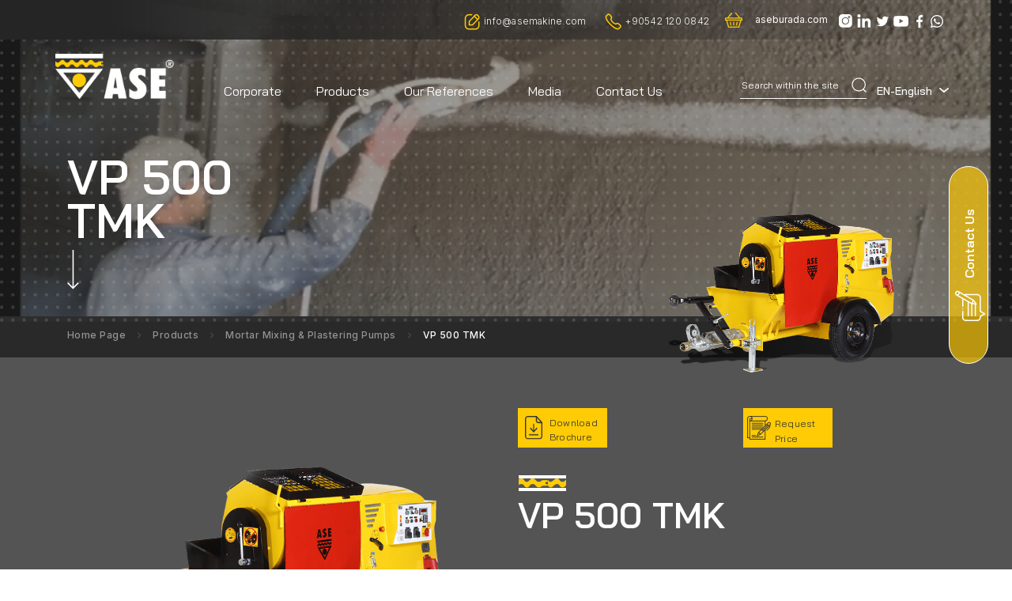

--- FILE ---
content_type: text/html; charset=UTF-8
request_url: https://www.asemakine.com/product-detail/vp-500-tmk
body_size: 13129
content:
<!doctype html>
<html lang="en">
	<head>
	
<!-- Google Tag Manager -->
<script>(function(w,d,s,l,i){w[l]=w[l]||[];w[l].push({'gtm.start':
new Date().getTime(),event:'gtm.js'});var f=d.getElementsByTagName(s)[0],
j=d.createElement(s),dl=l!='dataLayer'?'&l='+l:'';j.async=true;j.src=
'https://www.googletagmanager.com/gtm.js?id='+i+dl;f.parentNode.insertBefore(j,f);
})(window,document,'script','dataLayer','GTM-TMWBDR9');</script>
<!-- End Google Tag Manager -->
		<meta charset="utf-8">
		<meta name="viewport" content="width=device-width, initial-scale=1, shrink-to-fit=no">
		<meta name="google-site-verification" content="dehX97KkynHBn_-KC-2T7F0IVqy3-DsykGpcNPbs6nk" />
			    		
				<link rel="alternate" hreflang="tr" href="https://www.asemakine.com/tr/urun-detay/vp-500-tmk" />
				
				<link rel="alternate" hreflang="ar" href="https://www.asemakine.com/ar/product-detail/vp-500-tmk" />
				
				<link rel="alternate" hreflang="ru" href="https://www.asemakine.com/ru/product-detail/vp-500-tmk" />
				
				<link rel="alternate" hreflang="fr" href="https://www.asemakine.com/fr/detail-du-produit/vp-500-tmk" />
			
			
		
			        
		    
        <meta name="author" content="Ase Makine">
 		<meta name="publisher" content="Ase Makine">
 		<meta name="copyright" content="Ase Makine, 2021 All Rights Reserved">
		<link rel="stylesheet" href="https://cdn.jsdelivr.net/npm/bootstrap@4.6.0/dist/css/bootstrap.min.css" integrity="sha384-B0vP5xmATw1+K9KRQjQERJvTumQW0nPEzvF6L/Z6nronJ3oUOFUFpCjEUQouq2+l" crossorigin="anonymous">
				<link rel="stylesheet" href="https://www.asemakine.com/themes/asemakina/assets/css/style.css?v4324" />
		
		<link rel="stylesheet" href="https://www.asemakine.com/themes/asemakina/assets/css/responsive.css?v224" />		
		 



		<link rel="stylesheet" href="https://www.asemakine.com/themes/asemakina/assets/css/owl.carousel.min.css" />
		<link rel="stylesheet" href="https://www.asemakine.com/themes/asemakina/assets/css/owl.theme.default.min.css" />

	
		<!--
			<script type="text/javascript" src="https://platform-api.sharethis.com/js/sharethis.js#property=60ec4e7f3b0b86001925a9cd&product=inline-share-buttons" async="async"></script>
		-->
		<link rel="stylesheet" href="https://unpkg.com/aos@next/dist/aos.css" />

		<meta name="description" content="">
		<title>VP 500 TMK</title>
		<link rel="apple-touch-icon" sizes="57x57" href="https://www.asemakine.com/themes/asemakina/assets/img/apple-icon-57x57.png">
		<link rel="apple-touch-icon" sizes="60x60" href="https://www.asemakine.com/themes/asemakina/assets/img/apple-icon-60x60.png">
		<link rel="apple-touch-icon" sizes="72x72" href="https://www.asemakine.com/themes/asemakina/assets/img/apple-icon-72x72.png">
		<link rel="apple-touch-icon" sizes="76x76" href="https://www.asemakine.com/themes/asemakina/assets/img/apple-icon-76x76.png">
		<link rel="apple-touch-icon" sizes="114x114" href="https://www.asemakine.com/themes/asemakina/assets/img/apple-icon-114x114.png">
		<link rel="apple-touch-icon" sizes="120x120" href="https://www.asemakine.com/themes/asemakina/assets/img/apple-icon-120x120.png">
		<link rel="apple-touch-icon" sizes="144x144" href="https://www.asemakine.com/themes/asemakina/assets/img/apple-icon-144x144.png">
		<link rel="apple-touch-icon" sizes="152x152" href="https://www.asemakine.com/themes/asemakina/assets/img/apple-icon-152x152.png">
		<link rel="apple-touch-icon" sizes="180x180" href="https://www.asemakine.com/themes/asemakina/assets/img/apple-icon-180x180.png">
		<link rel="icon" type="image/png" sizes="192x192"  href="https://www.asemakine.com/themes/asemakina/assets/img/android-icon-192x192.png">
		<link rel="icon" type="image/png" sizes="32x32" href="https://www.asemakine.com/themes/asemakina/assets/img/favicon-32x32.png">
		<link rel="icon" type="image/png" sizes="96x96" href="https://www.asemakine.com/themes/asemakina/assets/img/favicon-96x96.png">
		<link rel="icon" type="image/png" sizes="16x16" href="https://www.asemakine.com/themes/asemakina/assets/img/favicon-16x16.png">
		<link rel="manifest" href="https://www.asemakine.com/themes/asemakina/assets/img/manifest.json">
		<link rel="stylesheet" href="https://unpkg.com/aos@next/dist/aos.css" />
		<meta name="msapplication-TileColor" content="#ffffff">
		<meta name="msapplication-TileImage" content="https://www.asemakine.com/themes/asemakina/assets/img/ms-icon-144x144.png">
		<meta name="theme-color" content="#ffffff">
		<script src="https://code.jquery.com/jquery-3.4.1.slim.min.js" integrity="sha384-J6qa4849blE2+poT4WnyKhv5vZF5SrPo0iEjwBvKU7imGFAV0wwj1yYfoRSJoZ+n" crossorigin="anonymous"></script>
		<script src="https://www.google.com/recaptcha/api.js" async defer></script>
		 

<!-- Google tag (gtag.js) -->
<script async src="https://www.googletagmanager.com/gtag/js?id=G-R9RXDXYTHZ"></script>
<script>
  window.dataLayer = window.dataLayer || [];
  function gtag(){dataLayer.push(arguments);}
  gtag('js', new Date());

  gtag('config', 'G-R9RXDXYTHZ');
</script>
<!--Start of Tawk.to Script-->
<script type="text/javascript">
var Tawk_API=Tawk_API||{}, Tawk_LoadStart=new Date();
(function(){
var s1=document.createElement("script"),s0=document.getElementsByTagName("script")[0];
s1.async=true;
s1.src='https://embed.tawk.to/62064c749bd1f31184dc21d3/1frk9l9oi';
s1.charset='UTF-8';
s1.setAttribute('crossorigin','*');
s0.parentNode.insertBefore(s1,s0);
})();
</script>
<!--End of Tawk.to Script-->
	</head>
	<body>
 
		<button onclick="topFunction()" id="backtotop" title="Yukarı">
			↑
		</button>

		<div class="get-in-touch" data-toggle="modal" data-target="#get-in-touch-modal">
			<div class="">
			<img src="https://www.asemakine.com/themes/asemakina/assets/img/getintouch.png" /><span>Contact Us</span>
			</div>
		</div>
		<div class="modal fade" id="get-in-touch-modal" tabindex="-1" aria-labelledby="exampleModalLabel" aria-hidden="true">
			<div class="modal-dialog">
				<div class="modal-content">
					<div class="modal-header">
						<h5 class="modal-title" id="exampleModalLabel">Contact Us</h5>
						<button type="button" class="close" data-dismiss="modal" aria-label="Close">
							<span aria-hidden="true">&times;</span>
						</button>
					</div>
					<div class="modal-body">
						<p>
							Name-Surname
						</p>
						<input id="ad" type="text" />
						<p>Mobile</p>
						<input id="tel" type="tel" />
						
						<p>E-mail</p>
						<input id="email" type="email" />
						<p>
							
						Message
						</p>
						<textarea id="mesaj"></textarea>
							<div class="g-recaptcha" data-sitekey="6Lcq3PYbAAAAAHo156FWaxCNkEh-NwsLI6Bbjc3l"  ></div>
						<div class="mar-top-three-rem" data-aos="fade-up"  data-aos-duration="1700"  data-aos-delay="500" data-aos-offset="0">
							
							
							<button id="mailgonder2" class="buton" type="submit">

								
						<p>Send</p>
								<div class="buton-ok-div"><img class="buton-ok-ilk" src="https://www.asemakine.com/themes/asemakina/assets/img/buton-ok-siyah.png" /><img class="buton-ok-son" src="https://www.asemakine.com/themes/asemakina/assets/img/buton-ok-siyah.png" />
								</div>
							</button>

						</div>
					</div>

				</div>
			</div>
		</div>

		<div class="site-carsaf"></div>

		<header>

			<div class="navbar-ust">
				<div class="container">

					<div class="row">

						<div class="col-lg-3"></div>
						<div class="col-lg-9">

							<ul class="nav-ust-sosyal-medya">

																    
								<li>
									<a href="https://www.instagram.com/asemakine/" target="_blank"><img src="https://www.asemakine.com/storage/app/uploads/public/60c/306/65d/60c30665d4cd1200257970.png" /></a>
								</li>
								    
																    
								<li>
									<a href="https://www.linkedin.com/company/ase-machinery/" target="_blank"><img src="https://www.asemakine.com/storage/app/uploads/public/60c/306/65c/60c30665cd2c3877578612.png" /></a>
								</li>
								    
																    
								<li>
									<a href="https://twitter.com/asemakine" target="_blank"><img src="https://www.asemakine.com/storage/app/uploads/public/60c/306/64b/60c30664bc361852387540.png" /></a>
								</li>
								    
																    
								<li>
									<a href="https://www.youtube.com/channel/UCU5qJvgoyeyI-ys1PqE4qWg" target="_blank"><img src="https://www.asemakine.com/storage/app/uploads/public/60c/306/64b/60c30664be1b8637217328.png" /></a>
								</li>
								    
																    
								<li>
									<a href="https://www.facebook.com/asemakine" target="_blank"><img src="https://www.asemakine.com/storage/app/uploads/public/617/84d/001/61784d00195ee779887564.png" /></a>
								</li>
								    
																    
																	<li>
									<a href="https://api.whatsapp.com/send?phone=905421200842" target="_blank"><img src="https://www.asemakine.com/storage/app/uploads/public/617/84d/b00/61784db006ef5807038070.png"></a>
								</li>
							</ul>
							
							<a target="_blank" class="header-aseburada-link" href="https://www.aseburada.com/"><img src="https://www.asemakine.com/themes/asemakina/assets/img/aseburada-sepet-iconu.png" />aseburada.com</a>

							<ul class="nav-ust-iletisim">
								<li>
									<a href="/cdn-cgi/l/email-protection#71181f171e311002141c101a181f145f121e1c"><img src="https://www.asemakine.com/themes/asemakina/assets/img/header-mail.png" /><span class="__cf_email__" data-cfemail="264f484049664755434b474d4f48430845494b">[email&#160;protected]</span></a>
								</li>
								<li>
									<a  href="https://wa.me/905421200842"><img src="https://www.asemakine.com/themes/asemakina/assets/img/header-tel.png" />+90542 120 0842</a>
								</li>
							</ul>

						</div>

					</div>

				</div>
			</div>
			<nav class="navbar-alt">

				<div class="container">

					<div class="row">

						<div class="navbar-logo">
							<a href="https://www.asemakine.com/en"><img class="nav-logo-normal" src="https://www.asemakine.com/themes/asemakina/assets/img/logo.png" /><img class="nav-logo-hover" src="https://www.asemakine.com/themes/asemakina/assets/img/logo-hover.png" /></a>
						</div>

						<div class="navbar-menu">
							<ul>
								<li id="navbar-trigger">

									<div class="dropdown">
										<a class="droplink-menu"> Corporate </a>

										<div class="dropdown-content">
											<div class="row menu-content-row">

												<div class="col-lg-4">
													<ul class="ac-menu-sol-list">
																																									
																																																		<li id="c-link-1" class="menu-link-btn">
																		<a> <img src="https://www.asemakine.com/themes/asemakina/assets/img/menu-ok-sag.png" />About Us</a>
																	</li>															
																																											
																																																		<li id="c-link-2" class="menu-link-btn">
																		<a> <img src="https://www.asemakine.com/themes/asemakina/assets/img/menu-ok-sag.png" />Vision & Mission</a>
																	</li>															
																																											
																																																		<li id="c-link-3" class="menu-link-btn">
																		<a> <img src="https://www.asemakine.com/themes/asemakina/assets/img/menu-ok-sag.png" />Quality Policy</a>
																	</li>															
																																											
																																																	
																																											
																																																		<li id="c-link-5" class="menu-link-btn">
																		<a> <img src="https://www.asemakine.com/themes/asemakina/assets/img/menu-ok-sag.png" />Certificates</a>
																	</li>															
																														
													</ul>
												</div>
												<div class="col-lg-8">

													<div id="parent-menu-link">

																																																								<div class="c-link-1" style="display:none">

															<div class="menu-sag-desc">

																<h3>About Us</h3>
																<p>
																	Founded in 1996, ASE is the first company in Turkey to manufacture plaster/mortar mixing, pumping and spraying machines. ASE has closely followed the latest technological developments and today it is the greatest company of the industry in Turkey.
																</p>
																<div class="mar-top-three-rem">

																	<a href="https://www.asemakine.com/about-us" class="buton">
																	<p>
																		See More
																	</p>
																	<div class="buton-ok-div"><img class="buton-ok-ilk" src="https://www.asemakine.com/themes/asemakina/assets/img/buton-ok-siyah.png" /><img class="buton-ok-son" src="https://www.asemakine.com/themes/asemakina/assets/img/buton-ok-siyah.png" />
																	</div></a>

																</div>
															</div>
															
	
<img class="menu-bg-image" src="https://www.asemakine.com/storage/app/uploads/public/610/3c2/49e/6103c249eb924679216833.jpg" />
														
														</div>
																																										<div class="c-link-2" style="display:none">

															<div class="menu-sag-desc">

																<h3>Vision & Mission</h3>
																<p>
																	Our real work begins after sales: Customer satisfaction and happiness, fast and reliable service, permanently and inexpensive spare parts.
																</p>
																<div class="mar-top-three-rem">

																	<a href="https://www.asemakine.com/vission-and-mission" class="buton">
																	<p>
																		See More
																	</p>
																	<div class="buton-ok-div"><img class="buton-ok-ilk" src="https://www.asemakine.com/themes/asemakina/assets/img/buton-ok-siyah.png" /><img class="buton-ok-son" src="https://www.asemakine.com/themes/asemakina/assets/img/buton-ok-siyah.png" />
																	</div></a>

																</div>
															</div>
															
	
<img class="menu-bg-image" src="https://www.asemakine.com/storage/app/uploads/public/610/3c2/561/6103c2561345a032321345.jpg" />
														
														</div>
																																										<div class="c-link-3" style="display:none">

															<div class="menu-sag-desc">

																<h3>Quality Policy</h3>
																<p>
																	ASE is the first company to produce plaster machines domestically. ASE was founded in 1996, has closely followed the technological developments in the world, he has developed and has access to the largest firm in the industry today in Turkey.
																</p>
																<div class="mar-top-three-rem">

																	<a href="https://www.asemakine.com//quality-policy" class="buton">
																	<p>
																		See More
																	</p>
																	<div class="buton-ok-div"><img class="buton-ok-ilk" src="https://www.asemakine.com/themes/asemakina/assets/img/buton-ok-siyah.png" /><img class="buton-ok-son" src="https://www.asemakine.com/themes/asemakina/assets/img/buton-ok-siyah.png" />
																	</div></a>

																</div>
															</div>
															
	
<img class="menu-bg-image" src="https://www.asemakine.com/storage/app/uploads/public/610/3c2/60e/6103c260e85eb396510144.jpg" />
														
														</div>
																																										<div class="c-link-4" style="display:none">

															<div class="menu-sag-desc">

																<h3>Warranty</h3>
																<p>
																	ASE is the first company to produce plaster machines locally. ASE was founded in 1996, has closely followed the technological developments in the world, he has developed and has access to the largest firm in the industry today in Turkey.
																</p>
																<div class="mar-top-three-rem">

																	<a href="https://www.asemakine.com//warranty" class="buton">
																	<p>
																		See More
																	</p>
																	<div class="buton-ok-div"><img class="buton-ok-ilk" src="https://www.asemakine.com/themes/asemakina/assets/img/buton-ok-siyah.png" /><img class="buton-ok-son" src="https://www.asemakine.com/themes/asemakina/assets/img/buton-ok-siyah.png" />
																	</div></a>

																</div>
															</div>
															
	
<img class="menu-bg-image" src="https://www.asemakine.com/storage/app/uploads/public/610/403/692/610403692c7df245730190.jpeg" />
														
														</div>
																																										<div class="c-link-5" style="display:none">

															<div class="menu-sag-desc">

																<h3>Certificates</h3>
																<p>
																	Here you can get informed about our certificates.
																</p>
																<div class="mar-top-three-rem">

																	<a href="https://www.asemakine.com/certificates" class="buton">
																	<p>
																		See More
																	</p>
																	<div class="buton-ok-div"><img class="buton-ok-ilk" src="https://www.asemakine.com/themes/asemakina/assets/img/buton-ok-siyah.png" /><img class="buton-ok-son" src="https://www.asemakine.com/themes/asemakina/assets/img/buton-ok-siyah.png" />
																	</div></a>

																</div>
															</div>
															
	
<img class="menu-bg-image" src="https://www.asemakine.com/storage/app/uploads/public/610/3c2/6d7/6103c26d71cf4368722519.jpg" />
														
														</div>
																												<script data-cfasync="false" src="/cdn-cgi/scripts/5c5dd728/cloudflare-static/email-decode.min.js"></script><script>
															setTimeout(function() {
																$("#c-link-1").addClass("active-menu-link");
																$(".c-link-1").css("display", "block");
															}, 1000);

														</script>
													</div>

												</div>

											</div>
										</div>

									</div>
								</li>
								<li>
									<a href="https://www.asemakine.com/en/products">Products</a>
								</li>
								
																<li>
									<a href="https://www.asemakine.com/references">Our References</a>
								</li>
																
								<li id="navbar-trigger2">

									<div class="dropdown">
										<a class="droplink-menu"> Media </a>

										<div class="dropdown-content">
											<div class="row menu-content-row">

												<div class="col-lg-4">
													<ul class="ac-menu-sol-list">

																																																																														
																	<li id="m-link-2" class="menu-link-btn2">
																		<a> Photo Gallery <img src="https://www.asemakine.com/themes/asemakina/assets/img/menu-ok-sag.png" /></a>
																	</li>
																
																																																																																
																	<li id="m-link-3" class="menu-link-btn2">
																		<a> Blogs & Articles <img src="https://www.asemakine.com/themes/asemakina/assets/img/menu-ok-sag.png" /></a>
																	</li>
																
																														
													</ul>
												</div>
												<script>
													setTimeout(function() {
														$("#m-link-2").addClass("active-menu-link2");
														$(".m-link-2").css("display", "block");
													}, 1000);

												</script>
												<div class="col-lg-8">

													<div id="parent-menu-link2">

																																																								<div class="m-link-2" style="display: none">

															<div class="menu-sag-desc">

																<h3>Photo Gallery</h3>
																<p>
																	You can find photos about ASE quality here.
																</p>
																<div class="mar-top-three-rem">

																	<a href="https://www.asemakine.com//gallery" class="buton">
																	<p>
																		See More
																	</p>
																	<div class="buton-ok-div"><img class="buton-ok-ilk" src="https://www.asemakine.com/themes/asemakina/assets/img/buton-ok-siyah.png" /><img class="buton-ok-son" src="https://www.asemakine.com/themes/asemakina/assets/img/buton-ok-siyah.png" />
																	</div></a>

																</div>
															</div>
	
															<img class="menu-bg-image" src="https://www.asemakine.com/storage/app/uploads/public/610/3c1/92a/6103c192a04b1412390918.jpg" />
														
														</div>
																																										<div class="m-link-3" style="display: none">

															<div class="menu-sag-desc">

																<h3>Blogs & Articles</h3>
																<p>
																	You can access blog & articles content about ASE here.
																</p>
																<div class="mar-top-three-rem">

																	<a href="https://www.asemakine.com/blog" class="buton">
																	<p>
																		See More
																	</p>
																	<div class="buton-ok-div"><img class="buton-ok-ilk" src="https://www.asemakine.com/themes/asemakina/assets/img/buton-ok-siyah.png" /><img class="buton-ok-son" src="https://www.asemakine.com/themes/asemakina/assets/img/buton-ok-siyah.png" />
																	</div></a>

																</div>
															</div>
	
															<img class="menu-bg-image" src="https://www.asemakine.com/storage/app/uploads/public/610/3c1/d7e/6103c1d7eb409323205336.jpg" />
														
														</div>
														
													</div>

												</div>

											</div>
										</div>

									</div>
								</li>
								
									<li>
										<a href="https://www.asemakine.com//en/contact">Contact Us</a>
									</li>
								
							</ul>
						</div>

						<div class="navbar-arama">
							<div class="headeraramapos">
								<div class="headerarama-icon">
									<img class="nav-logo-normal" src="https://www.asemakine.com/themes/asemakina/assets/img/headerarama-icon.png" /><img class="nav-logo-hover" src="https://www.asemakine.com/themes/asemakina/assets/img/headerarama-icon-siyah.png" />
								</div>
																
								<form type="post" action="https://www.asemakine.com/search">
									<input placeholder="Search within the site" type="text" name="key" />				
								</form>
								
							</div>
						</div>

						<div class="navbar-diller">
													<div class="dropdown-diller">
								<span>
								EN-English 
								<img class="nav-logo-normal" src="https://www.asemakine.com/themes/asemakina/assets/img/header-diller-asagi-ok.png" />
								<img class="nav-logo-hover" src="https://www.asemakine.com/themes/asemakina/assets/img/header-diller-asagi-ok-siyah.png" />
								</span>
								
								
								<div class="dropdown-content-diller">
									<a href="https://www.asemakine.com/tr"  class="trlink" >TR-Turkish</a>
									<a href="https://www.asemakine.com/ru" class="rulink" >РУС -Russian  </a>
									<a href="https://www.asemakine.com/ar" class="arlink" > العربية - Arabic   </a>
									<a href="https://www.asemakine.com/fr" class="frlink" > FR - French   </a>
								</div>
							</div>
												<style>
						.dropdown-content-diller {
                         
                            min-width: 110px; 
                         
                        } 
						.dropdown-content-diller a{
                         
                            display:block;
                         
                        }
                       

						</style>
						</div>

					</div>

				</div>

			</nav>

		</header>

		<section class="mobile-navbar">

			<div class="mobile-navbar-logo">
				<a href="https://www.asemakine.com/" ><img src="https://www.asemakine.com/themes/asemakina/assets/img/logo.png" /></a>
			</div>

			<div class="mobile-navbar-hamburger">
				<span onclick="openNavMobile()"><img src="https://www.asemakine.com/themes/asemakina/assets/img/mobile-hamburger.png" /></span>
			</div>

			<div id="mySidenav-mobile" class="sidenav-mobile">

				<div class="mobile-ic-logo-close">
					<div class="mobile-ic-logo">
						<a href="https://www.asemakine.com/" ><img src="https://www.asemakine.com/themes/asemakina/assets/img/logo-hover.png" /></a>
					</div>
					<div class="closebtn-mobile">
						<a href="javascript:void(0)"  onclick="closeNavMobile()">&times;</a>
					</div>
				</div>

				<ul class="mobile-menu-link-liste">
					<li>
						<button class="accordion-mobile-link-ic">
							Corporate
						</button>
						<div class="panel-mobile-link-ic">
							<ul>

																								<li>
									<a href="https://www.asemakine.com/about-us">About Us<img src="https://www.asemakine.com/themes/asemakina/assets/img/buton-ok-siyah.png" /></a>
								</li>
								
																								<li>
									<a href="https://www.asemakine.com/vission-and-mission">Vision & Mission<img src="https://www.asemakine.com/themes/asemakina/assets/img/buton-ok-siyah.png" /></a>
								</li>
								
																								<li>
									<a href="https://www.asemakine.com//quality-policy">Quality Policy<img src="https://www.asemakine.com/themes/asemakina/assets/img/buton-ok-siyah.png" /></a>
								</li>
								
																								
																								<li>
									<a href="https://www.asemakine.com/certificates">Certificates<img src="https://www.asemakine.com/themes/asemakina/assets/img/buton-ok-siyah.png" /></a>
								</li>
								
								
							</ul>
						</div>
					</li>
					<li>
						<a href="https://www.asemakine.com/products"> Products<img src="https://www.asemakine.com/themes/asemakina/assets/img/buton-ok-siyah.png" /></a>
					</li>
					<li>
						<a href="https://www.asemakine.com/references">Our References <img src="https://www.asemakine.com/themes/asemakina/assets/img/buton-ok-siyah.png" /></a>
					</li>
					<li>
						<button class="accordion-mobile-link-ic">
							Media
						</button>
						<div class="panel-mobile-link-ic">
							<ul>

																												<li>
											<a href="https://www.asemakine.com//gallery">Photo Gallery<img src="https://www.asemakine.com/themes/asemakina/assets/img/buton-ok-siyah.png" /></a>
										</li>
																																						<li>
											<a href="https://www.asemakine.com/blog">Blogs & Articles<img src="https://www.asemakine.com/themes/asemakina/assets/img/buton-ok-siyah.png" /></a>
										</li>
																									</ul>
						</div>
					</li>
					<li>
						<a href="https://www.asemakine.com/contact">Contact Us <img src="https://www.asemakine.com/themes/asemakina/assets/img/buton-ok-siyah.png" /></a>
					</li>
				</ul>
				<div class="mobile-ic-arama">
					
								<div class="mobile-ic-arama-icon-pos">
									<img src="https://www.asemakine.com/themes/asemakina/assets/img/headerarama-icon-siyah.png" />
								</div>
					<form type="post" action="https://www.asemakine.com/search">
								
									<input type="text" name="key" />				
								</form>
					
				</div>

				<ul class="nav-ust-iletisim">
					<li>
						<a href="/cdn-cgi/l/email-protection#fe97909891be9f8d9b939f9597909bd09d9193"><img src="https://www.asemakine.com/themes/asemakina/assets/img/header-mail.png"><span class="__cf_email__" data-cfemail="335a5d555c735240565e52585a5d561d505c5e">[email&#160;protected]</span></a>
					</li>
					<li>
						<a href="tel:05421200842"><img src="https://www.asemakine.com/themes/asemakina/assets/img/header-tel.png">+905421200842</a>
					</li>
				</ul>

				<div class="mbl-sosyal-icons">

					<ul >
												    
							<li>
								<a target="_blank" href="https://www.instagram.com/asemakine/">
									<img src="https://www.asemakine.com/storage/app/uploads/public/617/84e/e9a/61784ee9a1db0126674958.png" />									
								</a>
							</li>
							    
												    
							<li>
								<a target="_blank" href="https://www.linkedin.com/company/69232847/admin/">
									<img src="https://www.asemakine.com/storage/app/uploads/public/617/84e/e9c/61784ee9c234d512425539.png" />									
								</a>
							</li>
							    
												    
							<li>
								<a target="_blank" href="https://www.youtube.com/channel/UCU5qJvgoyeyI-ys1PqE4qWg">
									<img src="https://www.asemakine.com/storage/app/uploads/public/617/84e/ea0/61784eea01c71704648013.png" />									
								</a>
							</li>
							    
												    
							<li>
								<a target="_blank" href="https://twitter.com/asemakine">
									<img src="https://www.asemakine.com/storage/app/uploads/public/617/84e/ea6/61784eea659ef768683569.png" />									
								</a>
							</li>
							    
												    
							<li>
								<a target="_blank" href="https://www.facebook.com/asemakine">
									<img src="https://www.asemakine.com/storage/app/uploads/public/617/84e/ea6/61784eea6637c936184486.png" />									
								</a>
							</li>
							    
												    
										<li>		
				<a href="https://api.whatsapp.com/send?phone=905421200842" target="_blank"><img src="https://www.asemakine.com/storage/app/uploads/public/617/84e/ea9/61784eea9f2b1567757926.png"></a></li>
				
					</ul>
					
					<a target="_blank" class="header-aseburada-link" href="https://www.aseburada.com/"><img src="https://www.asemakine.com/themes/asemakina/assets/img/aseburada-sepet-iconu.png" />aseburada.com</a>
<style>

.dropdown-content-diller {
    min-width: 140px;
}

.header-aseburada-link{
    float: right;
    color: #fff;
    font-size: 12px;
        transition: 0.5s;
            margin-right: 10px;
    
}
.header-aseburada-link:hover{
 transition: 0.5s;
    color: #fad12f;
}
.header-aseburada-link img{
    margin-right: 15px;    

}

   	@media (max-width:1500px){
    .dropdown-diller span {
    font-size: 14px;
    margin-left: 10px;
}
.dropdown-diller span img {
    margin-left: 5px;
}
.dropdown-content-diller {
 
    line-height: 25px;
 
    left: 10px;
 
}
.dropdown-content-diller a {
 
    font-size: 14px;
}


}

@media (max-width:1200px){

.header-aseburada-link {
    float: none;
    color: #000;
    font-size: 30px;
    padding-left: 10%;
}
.header-aseburada-link img {
 
    width: 50px;
    vertical-align: sub;
}
.mobile-menu-new-diller {
 
  bottom: -32%;
    position: relative;
    left: 0;
    right: 0;
    float: left;
}
.accordion-mobile-link-ic {
   
    font-size: 40px;
  
}
.mobile-menu-link-liste li {
 
    line-height: 40px;
}
.panel-mobile-link-ic ul li a {
    font-size: 25px;
}
.mobile-menu-link-liste li a {
    font-size: 40px;
    
}
.accordion-mobile-link-ic:after {
  
    width: 30px;
    
    top: 15px;
   
}
.panel-mobile-link-ic ul li {
    line-height: 30px;
}
.panel-mobile-link-ic ul li a img {
    width: 30px;
}
.mobile-menu-link-liste li a img {
 
   margin-top: 10px;
    width: 30px;
}
.mobile-ic-arama input {
 
    height: 50px;
 
}
.mobile-ic-arama-icon-pos {
    
    top: 18px;
}
.mobile-ic-arama-icon-pos img {
    width: 20px;
}
.sidenav-mobile .nav-ust-iletisim li img {
    width: 30px;
 
}
.sidenav-mobile .nav-ust-iletisim li a {
    font-size: 20px;
    
}
.mbl-sosyal-icons ul li img {
    width: 30px;
}
.header-aseburada-link img {
    width: 40px;
 
}
.header-aseburada-link {
 
    font-size: 20px;
 
}
.mobile-menu-new-diller ul li a {
    font-size: 25px;
 
}

}

@media (max-width:800px){

.header-aseburada-link {
    
    font-size:20px;
}
.header-aseburada-link img {
    width: 40px;
    
}
.mobile-menu-new-diller {
    bottom: 3.5%;
}
.mobile-menu-new-diller ul li {
    
    margin: 0px 30px 0px 0px;
}

}

@media(max-width:900px){
.mobile-menu-new-diller {
    bottom: -14%;
    
}    
}

	@media (max-width:500px){
		.mobile-ic-arama input{
			font-size:15px;
		}
		.mobile-ic-arama-icon-pos {
    		top: 10% !important;
		}
		.mbl-sosyal-icons ul {
 
    margin-bottom: 0;
}
.header-aseburada-link {
    font-size: 16px;
    padding-left:5%;
}
.header-aseburada-link img {
    width: 30px;
    margin-right: 5px;
}
.mobile-menu-new-diller {
    bottom: 2%;
}
.mobile-menu-new-diller ul li {
    margin: 0px 20px 0px 0px;
}
.mobile-menu-new-diller ul li a {
    font-size: 20px;
}
.mbl-sosyal-icons {
    bottom: 1%;
    
}
.mbl-sosyal-icons ul li img {
    width: 20px;
}
.accordion-mobile-link-ic {
    font-size: 25px;
}
.accordion-mobile-link-ic:after {
    width: 25px;
    height: 25px;
    top: 20px;
}
.mobile-menu-link-liste li a {
    font-size: 25px;
}
.mobile-menu-link-liste li a img {
    width: 25px;
    margin-top: 20px;
}
.panel-mobile-link-ic ul li a {
    font-size: 18px;
}
.panel-mobile-link-ic ul li a img {
    width: 20px;
    margin-top: 12px;
}

	}
	
	@media(max-width:320px){
	
	.main-products-slider .buton {
    float: none;
    
}

}


@media(max-width:1200px){
		.liststyleicin li {
	    	width: 100%;
		}
	}
</style>
				</div>

				<div class="mobile-menu-new-diller">

					<div class="contianer">

						<ul>
							<li>
								<a class="trlink" href="https://www.asemakine.com/tr">TR </a>
							</li>
							<li>
								<a class="enlink" href="https://www.asemakine.com/en">EN </a>
							</li>
							<li>
								<a class="rulink" href="https://www.asemakine.com/ru">РУС</a>

							</li>
							<li>
								<a class="rulink" href="https://www.asemakine.com/fr">FR</a>

							</li>

							<li>
								<a class="arlink" href="https://www.asemakine.com/ar">العربية   </a>
							</li>
						</ul>

					</div>

				</div>

			</div>

		</section> 

 
<style>

.urunler-ic-new-slider-part{
	padding-top:5%;
	padding-bottom:5%;
}

.urun-ic-new-owl{
    margin-top: 3%;
}
.urun-ic-new-owl .owl-nav {
    display: block !important;
}
@media(min-width: 1100px){
	
.banner h1{
	width:60%;
}
 
}

.tec-det-row h4 {
    font-size: 25px;
}
</style>

<section class="banner uruniccapbanner">

	<div class="container">

		<div class="banner-desc">

			<h1>VP 500 TMK</h1>

		</div>

	</div>

	
	<div class="urunicfilm"><img src="https://www.asemakine.com/themes/asemakina/assets/img/aseurunnoktaligorsel.png">
	</div>

	<video width="100%"   autoplay="autoplay" muted loop>

		<source src="https://www.asemakine.com/storage/app/uploads/public/610/012/a8a/610012a8aac16761007562.mp4" type="video/mp4">

	</video>

	
	<div class="container">

		<div class="online-satis-btn-urunic">

			<!--<a href="Online satış linki" class="buton mt-3">
			<p>Click for Online Sales</p>
			</a>-->

		</div>

	</div>

</section>


<section class="izlence-uzeri-resim">

	<div class="urun-banner-ic-image">

		<img alt="VP 500 TMK"  width="100%" src="https://www.asemakine.com/storage/app/uploads/public/610/40a/740/61040a740fae3344865979.png" />

	</div>

</section>


<section class="izlence">

	<div class="container">

		<ul>

			<li>

				<a href="https://www.asemakine.com/">Home Page</a>

			</li>

			<li class="mobile-dis-none-1" >

				<img src="https://www.asemakine.com/themes/asemakina/assets/img/izlence-ok.png" />

			</li>

			<li>

				<a class="mobile-dis-none-1" href="https://www.asemakine.com/en/products">Products</a>

			</li>

			<li>

				<img src="https://www.asemakine.com/themes/asemakina/assets/img/izlence-ok.png" />

			</li>

			<li>

				<a href="https://www.asemakine.com/en/products/mortar-mixing-plastering-pumps">Mortar Mixing & Plastering Pumps</a>

			</li>

			<li>

				<img src="https://www.asemakine.com/themes/asemakina/assets/img/izlence-ok.png" />

			</li>

			<li>

				<a class="iz-aktif mailicinurunadi" href="">VP 500 TMK</a>

			</li>

		</ul>

	</div>

</section>

<section class="urun-ic-part">

	<div class="container">

		<div class="row">

			<div class="col-lg-6 my-auto">

				<img width="100%" src="https://www.asemakine.com/storage/app/uploads/public/610/40a/740/61040a740fae3344865979.png" />

			</div>

			<div class="col-lg-6">

				<div class="row urun-ic-btn-row">
					<div class="col-xl-3 col-lg-6 col-md-6 col-6">

												<a target="_blank"  href="https://www.asemakine.com/storage/app/uploads/public/611/cbb/276/611cbb27645c0572776426.pdf">
						<div class="urun-btn-four">
							<img src="https://www.asemakine.com/themes/asemakina/assets/img/urun-ic-btn-icon-3.png" />
							<span> Download Brochure </span>
						</div> </a>
						
					</div>

					<div class="col-xl-3 col-lg-6 col-md-6 col-6">

						
					</div>

					<div class="col-xl-3 col-lg-6 col-md-6 col-6">

						<a data-toggle="modal" data-target="#request-modal" target="_blank"  >
						<div class="urun-btn-four">

							<img src="https://www.asemakine.com/themes/asemakina/assets/img/urun-ic-btn-icon-2.png" /><span>Request Price</span>

						</div> </a>

						<div class="modal fade" id="request-modal" tabindex="-1" aria-labelledby="exampleModalLabel" aria-hidden="true">
							<div class="modal-dialog">
								<div class="modal-content">
									<div class="modal-header">
										<h5 class="modal-title" id="exampleModalLabel">Request Price</h5>
										<button type="button" class="close" data-dismiss="modal" aria-label="Close">
											<span aria-hidden="true">&times;</span>
										</button>
									</div>
									<div class="modal-body">
										<p>
											Name-Surname
										</p>
										<input id="add" type="text" />
										<p>Mobile</p>
										<input id="tell" type="tel" />

										<p>E-mail</p>
										<input id="emaill" type="email" />
										<p>

											Message
										</p>
										<textarea id="mesajjjjj"></textarea>
										<div class="mar-top-three-rem" data-aos="fade-up"  data-aos-duration="1700"  data-aos-delay="500" data-aos-offset="0">
											<button id="mailgonder22" class="buton" type="submit">

												<p>Send</p>
												<div class="buton-ok-div"><img class="buton-ok-ilk" src="https://www.asemakine.com/themes/asemakina/assets/img/buton-ok-siyah.png" /><img class="buton-ok-son" src="https://www.asemakine.com/themes/asemakina/assets/img/buton-ok-siyah.png" />
												</div>
											</button>

										</div>
									</div>

								</div>
							</div>
						</div>

					</div>

					<div class="col-xl-3 col-lg-6 col-md-6 col-6">

						
					</div>

				</div>

				<h2>VP 500 TMK</h2>

				<p>
	<br>These are economic and highly efficient screw pumps enabling pumping and spraying applications after mixing pumpable mortars to be prepared in classic method with sand, cement, and lime (or chemical additives). With this superior performance and multi-purpose pumps, it is possible to apply any cement-based dry pre-mixed materials or wet mortars prepared in the plant. TMK are electric models with a tilt mixer.
	<br>
	<br>The FC model has the feature that the pumping capacity, thanks to its frequency converter, can be adjusted according to the type of the application.</p>

			</div>

		</div>

	</div>

</section>





<section class="tech-detail">

	<div class="container">

		<h2>Technical Details</h2>

<style>
@media(min-width:1200px){
.tec-det-row ul li strong{
    display:inline-block;
    width:200px;
    }
}
</style>

		<div class="row tec-det-row">

			<div class="col-lg-4 col-md-6">

				<h4 style="text-align: center;"><strong>VP 500 TMK</strong></h4>

<ul type="disc">
	<li><strong>Pumping capacity*</strong>: 35 l/min</li>
	<li><strong>With various pumps*</strong>: 70 l/min</li>
	<li><strong>Pumping pressure*</strong>: 40 bar</li>
	<li><strong>Conveying distance*</strong>: 80-100 m</li>
	<li><strong>Conveying height*</strong>: 40 m</li>
	<li><strong>Power supply</strong>: 400 V, 50 Hz</li>
	<li><strong>Fuse protection</strong>: 3x40 A</li>
	<li><strong>Pumping motor</strong>: 7,50 kW</li>
	<li><strong>Mixer motor</strong>: 3,0 kW</li>
	<li><strong>Compressor</strong>: 2,2 kW, 400l/min</li>
	<li><strong>Vibrator</strong>: 0,17 kW, 205 kg</li>
	<li><strong>Sieve with vibrator</strong>: 8 mm</li>
	<li><strong>Remote control</strong>: Pneumatic</li>
	<li><strong>Output coupling</strong>: 2"</li>
	<li><strong>Material hose</strong>: Ø 50+35 mm</li>
	<li><strong>Loading height</strong>: 1250 mm</li>
	<li><strong>Mixer content</strong>: 160 l</li>
	<li><strong>Dimensions (L/W/H)</strong>: 2600/1360/1370 mm</li>
	<li><strong>Total weight approx.</strong>: 680 kg</li>
</ul>

<p style="text-align: justify;"><strong><em>* </em></strong> Depending on motor speed, mortar quality, composition and consistency, pump type and condition, the diameter of the conveying hose, conveying height.</p>

			</div>

			<div class="col-lg-4 col-md-6">

				<h4 style="text-align: center;"><strong>VP 500 TMK FC</strong></h4>

<ul>
	<li><strong>Pumping capacity:</strong> 6-35 l/min</li>
	<li><strong>With various pump:</strong>* 10-70 l/min</li>
	<li><strong>Pumping pressure:*</strong> 25 bar</li>
	<li><strong>Conveying distance:*</strong> 80-100 m</li>
	<li><strong>Conveying height:*</strong> 40 m</li>
	<li><strong>Power supply:</strong> 400 V, 50 Hz</li>
	<li><strong>Pumping motor:</strong> 7,50 kW</li>
	<li><strong>Mixer motor:</strong> 3,0 kW</li>
	<li><strong>Compressor:</strong> 2,2 kW, 400 l/min</li>
	<li><strong>Sieve with vibrator:</strong> 10mm</li>
	<li><strong>Remote control :</strong> Pneumatic</li>
	<li><strong>Output coupling:</strong> 2”</li>
	<li><strong>Material hose: </strong>Ø 50+35 mm</li>
	<li><strong>Loading height: </strong>1250 mm</li>
	<li><strong>Mixer content: </strong>160 l</li>
	<li><strong>Dimensions (L/W/H):</strong> 2600/1360/1370</li>
	<li><strong>Total weight approx:</strong> 690 KG
		<br>
		<br>
		<br>
	</li>
	<li>* Depending on motor speed, mortar quality, composition and consistency, pump type and condition, the diameter of the conveying hose, conveying height.</li>
</ul>

			</div>

			<div class="col-lg-4 col-md-6">

				<h4 style="text-align: center;"><strong>VP 500 TMK DHS</strong></h4>

<ul>
	<li><strong>Capacité de pompage*</strong> : 35 l/min</li>
	<li><strong>Avec différentes pompes* </strong>: 70 l/min</li>
	<li><strong>Pression de pompage* :</strong> 40 bar</li>
	<li><strong>Distance de convoyage* :</strong> 80-100 m</li>
	<li><strong>Hauteur de convoyage* :</strong> 40 m</li>
	<li><strong>Alimentation : </strong>Diesel</li>
	<li><strong>Protection par fusible :</strong> -</li>
	<li><strong>Moteur de pompage :</strong> 4 cylindres</li>
	<li><strong>Moteur mélangeur :</strong> Hydraulique</li>
	<li><strong>Compresseur :</strong> 2,2 kW, 400 l/min</li>
	<li><strong>Vibrateur : </strong>0,17 kW, 205 kg</li>
	<li><strong>Tamis avec vibreur :</strong> 8 mm</li>
	<li><strong>Télécommande :</strong> Pneumatique</li>
	<li><strong>Couplage de sortie :</strong> 2"</li>
	<li><strong>Tuyau matériel : </strong>Ø 50+35 mm</li>
	<li><strong>Hauteur de chargement :</strong> 1250 mm</li>
	<li><strong>Contenu mélangeur :</strong> 160 l</li>
	<li><strong>Dimensions (L/l/H) : </strong>2800/1360/1370 mm</li>
	<li><strong>Poids total env. :</strong> 900kg
		<br>
		<br>* Depending on motor speed, mortar quality, composition and consistency, pump type and condition, the diameter of the conveying hose, conveying height.</li>
</ul>

			</div>

		</div>

	</div>

</section>






<section class="area-of-app">

	<div class="container">

		<h2>Area of Application</h2>

		<div class="row area-rows tec-det-row">

			<div class="col-lg-4 col-md-6">

				<p>For all ready-mixed dry and wet mortars or pumpable mortars to be prepared in the construction site, such as:</p>

<ul>
	<li>Conventional plaster</li>
	<li>Exterior render</li>
	<li>Cement plaster</li>
	<li>Lime render</li>
	<li>Stucco siding</li>
	<li>Color plasters</li>
	<li>Flooring</li>
	<li>Injection mortars</li>
	<li>Spraying mortars</li>
	<li>Reinforcing mortar</li>
	<li>Tiling and jointing mortars</li>
	<li>Masonry mortar</li>
	<li>Fiber mortars</li>
	<li>Fiberglass mortars</li>
	<li>Suspension mortars</li>
	<li>... and many more</li>
</ul>

			</div>

			<div class="col-lg-4 col-md-6">

				

			</div>

			<div class="col-lg-4 col-md-6">

				

			</div>

			<!--

			
			
			
			<div class="col-lg-3 col-md-3 col-6" data-aos="fade-up"  data-aos-duration="1700"  data-aos-delay="500" data-aos-offset="0">

			<div class="area-card">

			<img  src="https://www.asemakine.com/storage/app/uploads/public/60c/742/80e/60c74280e7446533724871.png" />

			<h5><span class="sayac1-1">8</span> Şirket</h5>

			

			</div>

			</div>

			
			
			<div class="col-lg-3 col-md-3 col-6" data-aos="fade-up"  data-aos-duration="1700"  data-aos-delay="500" data-aos-offset="0">

			<div class="area-card">

			<img  src="https://www.asemakine.com/storage/app/uploads/public/60c/742/8f5/60c7428f5d47a803644550.png" />

			<h5><span class="sayac1-2">2500</span> + İstihdam</h5>

			

			</div>

			</div>

			
			
			<div class="col-lg-3 col-md-3 col-6" data-aos="fade-up"  data-aos-duration="1700"  data-aos-delay="500" data-aos-offset="0">

			<div class="area-card">

			<img  src="https://www.asemakine.com/storage/app/uploads/public/60c/742/9f5/60c7429f5308e438473950.png" />

			<h5><span class="sayac1-3">2500</span> + İstihdam</h5>

			

			</div>

			</div>

			-->

		</div>

	</div>

</section>



<section class="tech-detail">

	<div class="container">

		<h2>Standard Equipment</h2>

		<div class="row tec-det-row">

			<div class="col-lg-4 col-md-6">

				<ul>
	<li>Pumping unit 2 L 6</li>
	<li>Geared motor 7,50 kW</li>
	<li>Geared motor 3,0 kW</li>
	<li>Mortar hose Ø 50 mm 20 m with couplings</li>
	<li>Mortar hose Ø 50 mm 10 m with couplings</li>
	<li>Mortar hose Ø 35 mm 10 m with couplings</li>
	<li>Air hose Ø 10 mm 41 m with GEKA couplings</li>
	<li>Reducing coupling 50/35 mm</li>
	<li>Integrated pressure manometer 0-60 bar</li>
	<li>Sieve with vibrator 8 mm</li>
	<li>Spray gun Ø 35 mm, nozzle 18 mm</li>
	<li>Air compressor 350 l/min 8 bar</li>
	<li>Power cable 5x4 mm2, 25 m CEE</li>
	<li>Cleaning sponge ball Ø 60 mm</li>
	<li>Cleaning sponge ball Ø 50 mm</li>
	<li>Round file</li>
	<li>Shifting spanner</li>
	<li>6/125 screwdriver</li>
</ul>

			</div>

			<div class="col-lg-4 col-md-6">

				

			</div>

			<div class="col-lg-4 col-md-6">

				

			</div>

		</div>

	</div>

</section>

<section class="urunler-ic-new-slider-part">

	<div class="container">
					<h2>Related Products</h2>
				<div class="owl-carousel owl-theme urun-ic-new-owl">
			
						
												
						<div class="item">			
				<div class="prod-card" >
						<div class="prod-card-desc">
							<h6>Mortar Mixing & Plastering Pumps</h6>
							<h4>VP 500 TMK/DHS</h4>
							<p>
									

									These are economic and highly efficient screw pumps enabling pumping and spraying applications after...

								
							</p>
							<div class="prod-card-buton">
								<a href="https://www.asemakine.com/en/product-detail/vp-500-tmkdhs" class="buton">
								<p>
									See More
								</p>
								<div class="buton-ok-div"><img class="buton-ok-ilk" src="https://www.asemakine.com/themes/asemakina/assets/img/buton-ok-siyah.png"><img class="buton-ok-son" src="https://www.asemakine.com/themes/asemakina/assets/img/sari-ok.png">
								</div></a>
							</div>
						</div>
						<div class="prod-card-image">
							<img src="https://www.asemakine.com/storage/app/uploads/public/610/40a/8b4/61040a8b4d8a2100182761.png">
						</div>
					</div>
				</div>
										
						<div class="item">			
				<div class="prod-card" >
						<div class="prod-card-desc">
							<h6>Mortar Mixing & Plastering Pumps</h6>
							<h4>VP 500 EHL</h4>
							<p>
									

									These are economic and highly efficient screw pumps enabling pumping and spraying applications after...

								
							</p>
							<div class="prod-card-buton">
								<a href="https://www.asemakine.com/en/product-detail/vp-500-ehl" class="buton">
								<p>
									See More
								</p>
								<div class="buton-ok-div"><img class="buton-ok-ilk" src="https://www.asemakine.com/themes/asemakina/assets/img/buton-ok-siyah.png"><img class="buton-ok-son" src="https://www.asemakine.com/themes/asemakina/assets/img/sari-ok.png">
								</div></a>
							</div>
						</div>
						<div class="prod-card-image">
							<img src="https://www.asemakine.com/storage/app/uploads/public/610/40a/58e/61040a58e4b92447589819.png">
						</div>
					</div>
				</div>
										
						<div class="item">			
				<div class="prod-card" >
						<div class="prod-card-desc">
							<h6>Mortar Mixing & Plastering Pumps</h6>
							<h4>VP 500 DHL</h4>
							<p>
									

									These are economical and highly efficient screw pumps that mix, pump and spray the pumpable mortars ...

								
							</p>
							<div class="prod-card-buton">
								<a href="https://www.asemakine.com/en/product-detail/vp-500-dhl" class="buton">
								<p>
									See More
								</p>
								<div class="buton-ok-div"><img class="buton-ok-ilk" src="https://www.asemakine.com/themes/asemakina/assets/img/buton-ok-siyah.png"><img class="buton-ok-son" src="https://www.asemakine.com/themes/asemakina/assets/img/sari-ok.png">
								</div></a>
							</div>
						</div>
						<div class="prod-card-image">
							<img src="https://www.asemakine.com/storage/app/uploads/public/610/40a/3b4/61040a3b4695a861054724.png">
						</div>
					</div>
				</div>
									</div>

	</div>

</section>

<footer>



	<div class="footer">



		<div class="container">



			<div class="row footer-row">



				<div class="col-lg-3 col-md-12">



					<div class="footer-logo">

						<a href="https://www.asemakine.com/"><img src="https://www.asemakine.com/storage/app/uploads/public/60c/300/04e/60c30004e54bb846697698.png" /></a>

					</div>
					
					<div class="footer-istirak">
					
					<a target="_blank" href="http://www.dijinet.com.tr/"><img src="https://asemakine.com/storage/app/media/dijinet-1.png" />
										<h6>Participant<h6>
										
					</a>
					</div>



				</div>

				<div class="col-lg-9 col-md-12">



					<div class="row">



						<div class="col-lg-3 col-md-6 col-6">



							<h5>Corporate</h5>

							<ul class="footer-list">

																							
																
																

																								 															
															
								<li>

									<a href="https://www.asemakine.com/about-us">About Us</a>

								</li>	
																							
																
																

																								 															
															
								<li>

									<a href="https://www.asemakine.com/vission-and-mission">Vision & Mission</a>

								</li>	
																							
																
																

																								 															
															
								<li>

									<a href="https://www.asemakine.com//quality-policy">Quality Policy</a>

								</li>	
																							
																
																

								 	
																
																							
																
																

																								 															
															
								<li>

									<a href="https://www.asemakine.com/certificates">Certificates</a>

								</li>	
								
							</ul>



						</div>

						

						<div class="col-lg-3 col-md-6 col-6">



							<h5>Products</h5>

							<ul class="footer-list">
								
																		
									
																

        								<li>       								

        									<a href="https://www.asemakine.com/products/3d-concrete-printers-3dcp">3D Concrete Printers (3DCP)</a>

        								</li>	
        																

																		
									
																

        								<li>       								

        									<a href="https://www.asemakine.com/products/mortar-mixing-plastering-pumps">Mortar Mixing & Plastering Pumps</a>

        								</li>	
        																

																		
									
																

        								<li>       								

        									<a href="https://www.asemakine.com/products/hydraulic-piston-plastering-pumps">Hydraulic Piston Plastering Pumps</a>

        								</li>	
        																

																		
									
																

        								<li>       								

        									<a href="https://www.asemakine.com/products/ready-wet-screed-pumps">Ready Wet Screed Pumps</a>

        								</li>	
        																

																		
									
																

        								<li>       								

        									<a href="https://www.asemakine.com/products/floor-screed-pumps">Floor Screed Pumps</a>

        								</li>	
        																

																		
									
																
																

																		
									
																
																

																		
									
																
																

																		
									
																
																

																		
									
																
																

																		
									
																
																

																		
									
																
																

																		
									
																
																

																		
									
																
																

																		
									
																
																

																		
									
																
																

																		
								
								<li>       								
        									<a href="https://www.asemakine.com/products">All Machines</a>
        								</li>										

							</ul>



						</div>

						

						<div class="col-lg-3 col-md-6 col-6">



							<h5>Contact Us</h5>

							<ul class="footer-list">

								<li>

									<p>ASE Ankara - Merkez Ofis</p>

								</li>

								<li>

									<p>Address: Saray Mahallesi , Aksoy Caddesi , No : 29 Kahramankazan, Ankara/TURKEY</p>

								</li>

								<li>

									<a href="tel:+90312 256 56 33">Tel :0312 256 56 33</a>
									

								</li>
								<li>
									<a href="/cdn-cgi/l/email-protection#11707f7a706370517062743c727e3f727e7c">e-mail :<a href="/cdn-cgi/l/email-protection#244d4a424b6445574149454f4d4a410a474b49"><span class="__cf_email__" data-cfemail="ff96919990bf9e8c9a929e9496919ad19c9092">[email&#160;protected]</span></a>&nbsp;</a>
								</li>
								<li>
									<a href="https://wa.me/+905421200842">Contact WhatsApp</a>
								</li>

							</ul>



						</div>

						

						<div class="col-lg-3 col-md-6 col-6">



							<h5>Social Media</h5>

							<ul class="footer-list">

								

							            <li>
            <a href="https://www.linkedin.com/company/69232847/admin/" target="_blank">
                <img src="https://www.asemakine.com/storage/app/uploads/public/60c/2fc/aa7/60c2fcaa7675e758768128.png" />Linkedin
            </a>
        </li>
                <li>
            <a href="https://www.facebook.com/asemakine" target="_blank">
                <img src="https://www.asemakine.com/storage/app/uploads/public/60c/2fc/aa5/60c2fcaa57504634613779.png" />Facebook
            </a>
        </li>
                <li>
            <a href="https://www.instagram.com/asemakine/" target="_blank">
                <img src="https://www.asemakine.com/storage/app/uploads/public/60c/2fc/a94/60c2fca944499664341797.png" />Instagram
            </a>
        </li>
                <li>
            <a href="https://twitter.com/asemakine" target="_blank">
                <img src="https://www.asemakine.com/storage/app/uploads/public/60c/2fc/a96/60c2fca96c0e4685809215.png" />Twitter
            </a>
        </li>
                <li>
            <a href="https://www.youtube.com/channel/UCU5qJvgoyeyI-ys1PqE4qWg" target="_blank">
                <img src="https://www.asemakine.com/storage/app/uploads/public/60d/c21/992/60dc21992efa1151106459.png" />YouTube
            </a>
        </li>
        								
									<a style="color:white;font-size:12px;"href="https://wa.me/+905421200842" target="_blank"><img src="https://www.asemakine.com/storage/app/uploads/public/610/262/ddb/610262ddbc170593156913.png" />     Whatsapp</a>

								

							</ul>



						</div>



					</div>



				</div>



			</div>

			

			<div class="copy-right">

				<p></p>

				<p>Design by <a style="color:#FFDC55;" target="_blank" href="https://idemania.net/">İdemania</a></p>

			</div>



		</div>



	</div>



</footer>






<script data-cfasync="false" src="/cdn-cgi/scripts/5c5dd728/cloudflare-static/email-decode.min.js"></script><script src="https://cdn.jsdelivr.net/npm/jquery@3.4.1/dist/jquery.min.js"></script>



<script src="https://cdn.jsdelivr.net/gh/fancyapps/fancybox@3.5.7/dist/jquery.fancybox.min.js"></script>



<script src="https://cdn.jsdelivr.net/npm/popper.js@1.16.0/dist/umd/popper.min.js" integrity="sha384-Q6E9RHvbIyZFJoft+2mJbHaEWldlvI9IOYy5n3zV9zzTtmI3UksdQRVvoxMfooAo" crossorigin="anonymous"></script>



<script src="https://stackpath.bootstrapcdn.com/bootstrap/4.4.1/js/bootstrap.min.js" integrity="sha384-wfSDF2E50Y2D1uUdj0O3uMBJnjuUD4Ih7YwaYd1iqfktj0Uod8GCExl3Og8ifwB6" crossorigin="anonymous"></script>



<script src="https://www.asemakine.com/themes/asemakina/assets/js/owl.carousel.min.js"></script>



<script src="https://www.asemakine.com/themes/asemakina/assets/js/script.js"></script>



<script src="https://unpkg.com/aos@next/dist/aos.js"></script>

<script>AOS.init();</script>





<script>

	





var myTimer =setInterval(function() {

			

		var slidenoss=	$('.main-tab.active-tab').data('slideno');

			

			if(slidenoss==5){

				slidenoss=1;

			}else{

				slidenoss++;

			}

		$("#main-slider-"+slidenoss).trigger("click");



	}, 6000);

	

	$('.main-tab').click(function(){

		clearInterval(myTimer);

myTimer = setInterval(function() {

			

		var slidenoss=	$('.main-tab.active-tab').data('slideno');

			

			if(slidenoss==5){

				slidenoss=1;

			}else{

				slidenoss++;

			}

		$("#main-slider-"+slidenoss).trigger("click");



	}, 6000);

	})

	

	

	

	$( window ).on("load", function() {

      

      $('.main-slider-desc h1').addClass('margin-top-sifirla');

      $('.main-slider-tab-image img').addClass('margin-top-sifirla');

         

     

});

	

</script>
	
	
	
	<script type="text/javascript">
	function ePostaKont(eposta)
	{
	    var duzenli = new RegExp(/^[a-z]{1}[\d\w\.-]+@[\d\w-]{3,}\.[\w]{2,3}(\.\w{2})?$/);
	    
	    return duzenli.test(eposta);
	}
	
	function kontrol()
	{
	    var giris = document.getElementById('email');
	    
	    if(ePostaKont(giris.value))
	        giris.style.backgroundColor = "white";
	    else
	        giris.style.backgroundColor = "#F0D0D0";
	}
</script>

		<link rel="stylesheet" href="https://cdn.jsdelivr.net/gh/fancyapps/fancybox@3.5.7/dist/jquery.fancybox.min.css" />
	<link rel="preconnect" href="https://fonts.gstatic.com">
		<link href="https://fonts.googleapis.com/css2?family=Bai+Jamjuree:ital,wght@0,200;0,300;0,400;0,500;0,600;0,700;1,200;1,300;1,400;1,500;1,600;1,700&display=swap" rel="stylesheet">

		<link rel="preconnect" href="https://fonts.gstatic.com">
		<link href="https://fonts.googleapis.com/css2?family=Inter:wght@100;200;300;400;500;600;700;800;900&display=swap" rel="stylesheet">


<style>

.contact-us {
 
    overflow: hidden;
}

.footer-istirak{margin-top: 25%;}
.footer-istirak img{display: inline-block;vertical-align: middle;margin-bottom: 22px;margin-right: 8px;}
.footer-istirak h6{color: #F58220;font-weight: 100;display: inline-block;margin-bottom: 0px;padding-left: 8px;}

@media(max-width:1200px){

.footer-istirak img {
    
    margin-bottom: 14px;
    width: 110px;
}    
    
}

@media(max-width:800px){

.footer-istirak{margin-top: 0%;margin-left: -15px;margin-bottom: 10px;}
.g-recaptcha {
    
    position: absolute;
    right: 106%;
}


}


@media(max-width:500px){

.g-recaptcha {
    position: relative;
    right: 0;
    margin-bottom: 30px;
}

}


</style>


<script defer src="https://static.cloudflareinsights.com/beacon.min.js/vcd15cbe7772f49c399c6a5babf22c1241717689176015" integrity="sha512-ZpsOmlRQV6y907TI0dKBHq9Md29nnaEIPlkf84rnaERnq6zvWvPUqr2ft8M1aS28oN72PdrCzSjY4U6VaAw1EQ==" data-cf-beacon='{"version":"2024.11.0","token":"707ba55ac4564e62aff69a4a0e355455","r":1,"server_timing":{"name":{"cfCacheStatus":true,"cfEdge":true,"cfExtPri":true,"cfL4":true,"cfOrigin":true,"cfSpeedBrain":true},"location_startswith":null}}' crossorigin="anonymous"></script>
</body>

</html>
<script>
$('.urun-ic-new-owl').owlCarousel({
	loop : false,
	center : false,
	dots : false,
	smartSpeed : 1500,
	nav : true,
	navText : ["<div class='blog-card-oklar'><img class='blog-ok-normal' src='https://www.asemakine.com/themes/asemakina/assets/img/blog-card-sol-ok-normal.png' /><img class='blog-ok-hover' src='https://www.asemakine.com/themes/asemakina/assets/img/blog-card-sol-ok-hover.png' /></div>", "<div class='blog-card-oklar'><img class='blog-ok-normal' src='https://www.asemakine.com/themes/asemakina/assets/img/blog-card-sag-ok-normal.png' /><img class='blog-ok-hover' src='https://www.asemakine.com/themes/asemakina/assets/img/blog-card-sag-ok-hover.png' /></div>"],
	navClass : ['owl-prev', 'owl-next'],
	responsive : {
		0 : {
			items : 1
		},
		600 : {
			items : 2
		},
		1000 : {
			items : 3
		}
	}
})

</script>
<script>
	$(document).ready(function(){
		$('.trlink').attr('href','https://www.asemakine.com/tr/urun-detay/vp-500-tmk');
		$('.enlink').attr('href','https://www.asemakine.com/en/product-detail/vp-500-tmk');
		$('.rulink').attr('href','https://www.asemakine.com/ru/product-detail/vp-500-tmk');
		$('.arlink').attr('href','https://www.asemakine.com/ar/product-detail/vp-500-tmk');
		$('.frlink').attr('href','https://www.asemakine.com/fr/detail-du-produit/vp-500-tmk');
	});

</script>
	<script>
var noinde=false; 
var meta="<meta name='robots' content='noindex'>"
if(noinde==false){
    
    
     $('head').append(meta); 
    }
</script>
 

<script>

        	var iletisimformugonderiliyor = false;



		 $('#mailgonder2').click(function(e) {

			e.preventDefault();

			var response = grecaptcha.getResponse();

			



				if ($('#ad').val().length < 2) {

					alert('Lütfen Ad-Soyad Alanını Doldurun.');

				}

				else {

					iletisimformugonderiliyor = true;

					$.ajax({

						url : 'https://www.idemania.net/basvuru/idemania/asemakinepopup',

						type : 'POST',

						data : {

							iletisimadd : $('#ad').val(),															

							iletisimnumaraa : $('#tel').val(),						

							iletisimemaill : $('#email').val(),					

							iletisimesaj : $('#mesaj').val(),

						},

						success : function(msg) {

							iletisimformugonderiliyor = false;

							if (msg == 'Mesajınız Gönderilmiştir. Teşekkür Ederiz.') {

							alert(msg);	

							$('#ad').val(''); 

								$('#tel').val('');

								$('#email').val('');

								$('#mesaj').val('');						

							} else {

								alert(msg);



							}

						}

					});

					//ajax kapandı


			} 

		});

    	

    </script>

    

    

    

<script>

        	var iletisimformugonderiliyor = false;



		 $('#iletisimgonderase').click(function(e) {

			e.preventDefault();
var response = grecaptcha.getResponse();

			 



				if ($('#adsoyad').val().length < 2) {

					alert('Lütfen Ad-Soyad Alanını Doldurun.');

				}

				else {

					iletisimformugonderiliyor = true;

					$.ajax({

						url : 'https://www.idemania.net/basvuru/idemania/asemakineiletisim',

						type : 'POST',

						data : {

							iletisimadd : $('#adsoyad').val(),															

							iletisimnumaraa : $('#telno').val(),						

							iletisimemaill : $('#emaililetisim').val(),		

							iletisimkonu : $('#konu').val(),				

							iletisimcount : $('#country').val(),				

							iletisimcity: $('#city').val(),				

							iletisimmesaj : $('#message').val(),

						},

						success : function(msg) {

							iletisimformugonderiliyor = false;

							if (msg == 'Mesajınız Gönderilmiştir. Teşekkür Ederiz.') {

							alert(msg);	

								$('#adsoyad').val(''); 

								$('#telno').val('');

								$('#emaililetisim').val('');

								$('#konu').val('');

								$('#country').val('');

								$('#city').val('');

								$('#message').val('');					

							} else {

								alert(msg);



							}

						}

					});

					//ajax kapandı

				}

		 

		});

    	

    </script>
    





<script>
        	var iletisimformugonderiliyor = false;
		 $('#mailgonder22').click(function(e) {
			e.preventDefault();
			var response = grecaptcha.getResponse();

			 
				if ($('#add').val().length < 2) {
					alert('Lütfen Ad-Soyad Alanını Doldurun.');
				}
				else {
					iletisimformugonderiliyor = true;
					$.ajax({
						url : 'https://www.idemania.net/basvuru/idemania/asemakineteklifal',
						type : 'POST',
						data : {
							iletisimadd : $('#add').val(),															
							iletisimnumaraa : $('#tell').val(),						
							iletisimemaill : $('#emaill').val(),			
							iletisimmesaj : $('#mesajjjjj').val(),			
							urunadi : $('.mailicinurunadi').html(),

						},
						success : function(msg) {

							iletisimformugonderiliyor = false;

							if (msg == 'Mesajınız Gönderilmiştir. Teşekkür Ederiz.') {

							alert(msg);	

								$('#add').val(''); 
								$('#tell').val('');
								$('#emaill').val('');
								$('#mesajj').val('');					

							} else {
								alert(msg);
							}
						}
					});

					//ajax kapandı
				}
			 

		});
   </script>

--- FILE ---
content_type: text/html; charset=utf-8
request_url: https://www.google.com/recaptcha/api2/anchor?ar=1&k=6Lcq3PYbAAAAAHo156FWaxCNkEh-NwsLI6Bbjc3l&co=aHR0cHM6Ly93d3cuYXNlbWFraW5lLmNvbTo0NDM.&hl=en&v=PoyoqOPhxBO7pBk68S4YbpHZ&size=normal&anchor-ms=20000&execute-ms=30000&cb=70eatvqfux7t
body_size: 49358
content:
<!DOCTYPE HTML><html dir="ltr" lang="en"><head><meta http-equiv="Content-Type" content="text/html; charset=UTF-8">
<meta http-equiv="X-UA-Compatible" content="IE=edge">
<title>reCAPTCHA</title>
<style type="text/css">
/* cyrillic-ext */
@font-face {
  font-family: 'Roboto';
  font-style: normal;
  font-weight: 400;
  font-stretch: 100%;
  src: url(//fonts.gstatic.com/s/roboto/v48/KFO7CnqEu92Fr1ME7kSn66aGLdTylUAMa3GUBHMdazTgWw.woff2) format('woff2');
  unicode-range: U+0460-052F, U+1C80-1C8A, U+20B4, U+2DE0-2DFF, U+A640-A69F, U+FE2E-FE2F;
}
/* cyrillic */
@font-face {
  font-family: 'Roboto';
  font-style: normal;
  font-weight: 400;
  font-stretch: 100%;
  src: url(//fonts.gstatic.com/s/roboto/v48/KFO7CnqEu92Fr1ME7kSn66aGLdTylUAMa3iUBHMdazTgWw.woff2) format('woff2');
  unicode-range: U+0301, U+0400-045F, U+0490-0491, U+04B0-04B1, U+2116;
}
/* greek-ext */
@font-face {
  font-family: 'Roboto';
  font-style: normal;
  font-weight: 400;
  font-stretch: 100%;
  src: url(//fonts.gstatic.com/s/roboto/v48/KFO7CnqEu92Fr1ME7kSn66aGLdTylUAMa3CUBHMdazTgWw.woff2) format('woff2');
  unicode-range: U+1F00-1FFF;
}
/* greek */
@font-face {
  font-family: 'Roboto';
  font-style: normal;
  font-weight: 400;
  font-stretch: 100%;
  src: url(//fonts.gstatic.com/s/roboto/v48/KFO7CnqEu92Fr1ME7kSn66aGLdTylUAMa3-UBHMdazTgWw.woff2) format('woff2');
  unicode-range: U+0370-0377, U+037A-037F, U+0384-038A, U+038C, U+038E-03A1, U+03A3-03FF;
}
/* math */
@font-face {
  font-family: 'Roboto';
  font-style: normal;
  font-weight: 400;
  font-stretch: 100%;
  src: url(//fonts.gstatic.com/s/roboto/v48/KFO7CnqEu92Fr1ME7kSn66aGLdTylUAMawCUBHMdazTgWw.woff2) format('woff2');
  unicode-range: U+0302-0303, U+0305, U+0307-0308, U+0310, U+0312, U+0315, U+031A, U+0326-0327, U+032C, U+032F-0330, U+0332-0333, U+0338, U+033A, U+0346, U+034D, U+0391-03A1, U+03A3-03A9, U+03B1-03C9, U+03D1, U+03D5-03D6, U+03F0-03F1, U+03F4-03F5, U+2016-2017, U+2034-2038, U+203C, U+2040, U+2043, U+2047, U+2050, U+2057, U+205F, U+2070-2071, U+2074-208E, U+2090-209C, U+20D0-20DC, U+20E1, U+20E5-20EF, U+2100-2112, U+2114-2115, U+2117-2121, U+2123-214F, U+2190, U+2192, U+2194-21AE, U+21B0-21E5, U+21F1-21F2, U+21F4-2211, U+2213-2214, U+2216-22FF, U+2308-230B, U+2310, U+2319, U+231C-2321, U+2336-237A, U+237C, U+2395, U+239B-23B7, U+23D0, U+23DC-23E1, U+2474-2475, U+25AF, U+25B3, U+25B7, U+25BD, U+25C1, U+25CA, U+25CC, U+25FB, U+266D-266F, U+27C0-27FF, U+2900-2AFF, U+2B0E-2B11, U+2B30-2B4C, U+2BFE, U+3030, U+FF5B, U+FF5D, U+1D400-1D7FF, U+1EE00-1EEFF;
}
/* symbols */
@font-face {
  font-family: 'Roboto';
  font-style: normal;
  font-weight: 400;
  font-stretch: 100%;
  src: url(//fonts.gstatic.com/s/roboto/v48/KFO7CnqEu92Fr1ME7kSn66aGLdTylUAMaxKUBHMdazTgWw.woff2) format('woff2');
  unicode-range: U+0001-000C, U+000E-001F, U+007F-009F, U+20DD-20E0, U+20E2-20E4, U+2150-218F, U+2190, U+2192, U+2194-2199, U+21AF, U+21E6-21F0, U+21F3, U+2218-2219, U+2299, U+22C4-22C6, U+2300-243F, U+2440-244A, U+2460-24FF, U+25A0-27BF, U+2800-28FF, U+2921-2922, U+2981, U+29BF, U+29EB, U+2B00-2BFF, U+4DC0-4DFF, U+FFF9-FFFB, U+10140-1018E, U+10190-1019C, U+101A0, U+101D0-101FD, U+102E0-102FB, U+10E60-10E7E, U+1D2C0-1D2D3, U+1D2E0-1D37F, U+1F000-1F0FF, U+1F100-1F1AD, U+1F1E6-1F1FF, U+1F30D-1F30F, U+1F315, U+1F31C, U+1F31E, U+1F320-1F32C, U+1F336, U+1F378, U+1F37D, U+1F382, U+1F393-1F39F, U+1F3A7-1F3A8, U+1F3AC-1F3AF, U+1F3C2, U+1F3C4-1F3C6, U+1F3CA-1F3CE, U+1F3D4-1F3E0, U+1F3ED, U+1F3F1-1F3F3, U+1F3F5-1F3F7, U+1F408, U+1F415, U+1F41F, U+1F426, U+1F43F, U+1F441-1F442, U+1F444, U+1F446-1F449, U+1F44C-1F44E, U+1F453, U+1F46A, U+1F47D, U+1F4A3, U+1F4B0, U+1F4B3, U+1F4B9, U+1F4BB, U+1F4BF, U+1F4C8-1F4CB, U+1F4D6, U+1F4DA, U+1F4DF, U+1F4E3-1F4E6, U+1F4EA-1F4ED, U+1F4F7, U+1F4F9-1F4FB, U+1F4FD-1F4FE, U+1F503, U+1F507-1F50B, U+1F50D, U+1F512-1F513, U+1F53E-1F54A, U+1F54F-1F5FA, U+1F610, U+1F650-1F67F, U+1F687, U+1F68D, U+1F691, U+1F694, U+1F698, U+1F6AD, U+1F6B2, U+1F6B9-1F6BA, U+1F6BC, U+1F6C6-1F6CF, U+1F6D3-1F6D7, U+1F6E0-1F6EA, U+1F6F0-1F6F3, U+1F6F7-1F6FC, U+1F700-1F7FF, U+1F800-1F80B, U+1F810-1F847, U+1F850-1F859, U+1F860-1F887, U+1F890-1F8AD, U+1F8B0-1F8BB, U+1F8C0-1F8C1, U+1F900-1F90B, U+1F93B, U+1F946, U+1F984, U+1F996, U+1F9E9, U+1FA00-1FA6F, U+1FA70-1FA7C, U+1FA80-1FA89, U+1FA8F-1FAC6, U+1FACE-1FADC, U+1FADF-1FAE9, U+1FAF0-1FAF8, U+1FB00-1FBFF;
}
/* vietnamese */
@font-face {
  font-family: 'Roboto';
  font-style: normal;
  font-weight: 400;
  font-stretch: 100%;
  src: url(//fonts.gstatic.com/s/roboto/v48/KFO7CnqEu92Fr1ME7kSn66aGLdTylUAMa3OUBHMdazTgWw.woff2) format('woff2');
  unicode-range: U+0102-0103, U+0110-0111, U+0128-0129, U+0168-0169, U+01A0-01A1, U+01AF-01B0, U+0300-0301, U+0303-0304, U+0308-0309, U+0323, U+0329, U+1EA0-1EF9, U+20AB;
}
/* latin-ext */
@font-face {
  font-family: 'Roboto';
  font-style: normal;
  font-weight: 400;
  font-stretch: 100%;
  src: url(//fonts.gstatic.com/s/roboto/v48/KFO7CnqEu92Fr1ME7kSn66aGLdTylUAMa3KUBHMdazTgWw.woff2) format('woff2');
  unicode-range: U+0100-02BA, U+02BD-02C5, U+02C7-02CC, U+02CE-02D7, U+02DD-02FF, U+0304, U+0308, U+0329, U+1D00-1DBF, U+1E00-1E9F, U+1EF2-1EFF, U+2020, U+20A0-20AB, U+20AD-20C0, U+2113, U+2C60-2C7F, U+A720-A7FF;
}
/* latin */
@font-face {
  font-family: 'Roboto';
  font-style: normal;
  font-weight: 400;
  font-stretch: 100%;
  src: url(//fonts.gstatic.com/s/roboto/v48/KFO7CnqEu92Fr1ME7kSn66aGLdTylUAMa3yUBHMdazQ.woff2) format('woff2');
  unicode-range: U+0000-00FF, U+0131, U+0152-0153, U+02BB-02BC, U+02C6, U+02DA, U+02DC, U+0304, U+0308, U+0329, U+2000-206F, U+20AC, U+2122, U+2191, U+2193, U+2212, U+2215, U+FEFF, U+FFFD;
}
/* cyrillic-ext */
@font-face {
  font-family: 'Roboto';
  font-style: normal;
  font-weight: 500;
  font-stretch: 100%;
  src: url(//fonts.gstatic.com/s/roboto/v48/KFO7CnqEu92Fr1ME7kSn66aGLdTylUAMa3GUBHMdazTgWw.woff2) format('woff2');
  unicode-range: U+0460-052F, U+1C80-1C8A, U+20B4, U+2DE0-2DFF, U+A640-A69F, U+FE2E-FE2F;
}
/* cyrillic */
@font-face {
  font-family: 'Roboto';
  font-style: normal;
  font-weight: 500;
  font-stretch: 100%;
  src: url(//fonts.gstatic.com/s/roboto/v48/KFO7CnqEu92Fr1ME7kSn66aGLdTylUAMa3iUBHMdazTgWw.woff2) format('woff2');
  unicode-range: U+0301, U+0400-045F, U+0490-0491, U+04B0-04B1, U+2116;
}
/* greek-ext */
@font-face {
  font-family: 'Roboto';
  font-style: normal;
  font-weight: 500;
  font-stretch: 100%;
  src: url(//fonts.gstatic.com/s/roboto/v48/KFO7CnqEu92Fr1ME7kSn66aGLdTylUAMa3CUBHMdazTgWw.woff2) format('woff2');
  unicode-range: U+1F00-1FFF;
}
/* greek */
@font-face {
  font-family: 'Roboto';
  font-style: normal;
  font-weight: 500;
  font-stretch: 100%;
  src: url(//fonts.gstatic.com/s/roboto/v48/KFO7CnqEu92Fr1ME7kSn66aGLdTylUAMa3-UBHMdazTgWw.woff2) format('woff2');
  unicode-range: U+0370-0377, U+037A-037F, U+0384-038A, U+038C, U+038E-03A1, U+03A3-03FF;
}
/* math */
@font-face {
  font-family: 'Roboto';
  font-style: normal;
  font-weight: 500;
  font-stretch: 100%;
  src: url(//fonts.gstatic.com/s/roboto/v48/KFO7CnqEu92Fr1ME7kSn66aGLdTylUAMawCUBHMdazTgWw.woff2) format('woff2');
  unicode-range: U+0302-0303, U+0305, U+0307-0308, U+0310, U+0312, U+0315, U+031A, U+0326-0327, U+032C, U+032F-0330, U+0332-0333, U+0338, U+033A, U+0346, U+034D, U+0391-03A1, U+03A3-03A9, U+03B1-03C9, U+03D1, U+03D5-03D6, U+03F0-03F1, U+03F4-03F5, U+2016-2017, U+2034-2038, U+203C, U+2040, U+2043, U+2047, U+2050, U+2057, U+205F, U+2070-2071, U+2074-208E, U+2090-209C, U+20D0-20DC, U+20E1, U+20E5-20EF, U+2100-2112, U+2114-2115, U+2117-2121, U+2123-214F, U+2190, U+2192, U+2194-21AE, U+21B0-21E5, U+21F1-21F2, U+21F4-2211, U+2213-2214, U+2216-22FF, U+2308-230B, U+2310, U+2319, U+231C-2321, U+2336-237A, U+237C, U+2395, U+239B-23B7, U+23D0, U+23DC-23E1, U+2474-2475, U+25AF, U+25B3, U+25B7, U+25BD, U+25C1, U+25CA, U+25CC, U+25FB, U+266D-266F, U+27C0-27FF, U+2900-2AFF, U+2B0E-2B11, U+2B30-2B4C, U+2BFE, U+3030, U+FF5B, U+FF5D, U+1D400-1D7FF, U+1EE00-1EEFF;
}
/* symbols */
@font-face {
  font-family: 'Roboto';
  font-style: normal;
  font-weight: 500;
  font-stretch: 100%;
  src: url(//fonts.gstatic.com/s/roboto/v48/KFO7CnqEu92Fr1ME7kSn66aGLdTylUAMaxKUBHMdazTgWw.woff2) format('woff2');
  unicode-range: U+0001-000C, U+000E-001F, U+007F-009F, U+20DD-20E0, U+20E2-20E4, U+2150-218F, U+2190, U+2192, U+2194-2199, U+21AF, U+21E6-21F0, U+21F3, U+2218-2219, U+2299, U+22C4-22C6, U+2300-243F, U+2440-244A, U+2460-24FF, U+25A0-27BF, U+2800-28FF, U+2921-2922, U+2981, U+29BF, U+29EB, U+2B00-2BFF, U+4DC0-4DFF, U+FFF9-FFFB, U+10140-1018E, U+10190-1019C, U+101A0, U+101D0-101FD, U+102E0-102FB, U+10E60-10E7E, U+1D2C0-1D2D3, U+1D2E0-1D37F, U+1F000-1F0FF, U+1F100-1F1AD, U+1F1E6-1F1FF, U+1F30D-1F30F, U+1F315, U+1F31C, U+1F31E, U+1F320-1F32C, U+1F336, U+1F378, U+1F37D, U+1F382, U+1F393-1F39F, U+1F3A7-1F3A8, U+1F3AC-1F3AF, U+1F3C2, U+1F3C4-1F3C6, U+1F3CA-1F3CE, U+1F3D4-1F3E0, U+1F3ED, U+1F3F1-1F3F3, U+1F3F5-1F3F7, U+1F408, U+1F415, U+1F41F, U+1F426, U+1F43F, U+1F441-1F442, U+1F444, U+1F446-1F449, U+1F44C-1F44E, U+1F453, U+1F46A, U+1F47D, U+1F4A3, U+1F4B0, U+1F4B3, U+1F4B9, U+1F4BB, U+1F4BF, U+1F4C8-1F4CB, U+1F4D6, U+1F4DA, U+1F4DF, U+1F4E3-1F4E6, U+1F4EA-1F4ED, U+1F4F7, U+1F4F9-1F4FB, U+1F4FD-1F4FE, U+1F503, U+1F507-1F50B, U+1F50D, U+1F512-1F513, U+1F53E-1F54A, U+1F54F-1F5FA, U+1F610, U+1F650-1F67F, U+1F687, U+1F68D, U+1F691, U+1F694, U+1F698, U+1F6AD, U+1F6B2, U+1F6B9-1F6BA, U+1F6BC, U+1F6C6-1F6CF, U+1F6D3-1F6D7, U+1F6E0-1F6EA, U+1F6F0-1F6F3, U+1F6F7-1F6FC, U+1F700-1F7FF, U+1F800-1F80B, U+1F810-1F847, U+1F850-1F859, U+1F860-1F887, U+1F890-1F8AD, U+1F8B0-1F8BB, U+1F8C0-1F8C1, U+1F900-1F90B, U+1F93B, U+1F946, U+1F984, U+1F996, U+1F9E9, U+1FA00-1FA6F, U+1FA70-1FA7C, U+1FA80-1FA89, U+1FA8F-1FAC6, U+1FACE-1FADC, U+1FADF-1FAE9, U+1FAF0-1FAF8, U+1FB00-1FBFF;
}
/* vietnamese */
@font-face {
  font-family: 'Roboto';
  font-style: normal;
  font-weight: 500;
  font-stretch: 100%;
  src: url(//fonts.gstatic.com/s/roboto/v48/KFO7CnqEu92Fr1ME7kSn66aGLdTylUAMa3OUBHMdazTgWw.woff2) format('woff2');
  unicode-range: U+0102-0103, U+0110-0111, U+0128-0129, U+0168-0169, U+01A0-01A1, U+01AF-01B0, U+0300-0301, U+0303-0304, U+0308-0309, U+0323, U+0329, U+1EA0-1EF9, U+20AB;
}
/* latin-ext */
@font-face {
  font-family: 'Roboto';
  font-style: normal;
  font-weight: 500;
  font-stretch: 100%;
  src: url(//fonts.gstatic.com/s/roboto/v48/KFO7CnqEu92Fr1ME7kSn66aGLdTylUAMa3KUBHMdazTgWw.woff2) format('woff2');
  unicode-range: U+0100-02BA, U+02BD-02C5, U+02C7-02CC, U+02CE-02D7, U+02DD-02FF, U+0304, U+0308, U+0329, U+1D00-1DBF, U+1E00-1E9F, U+1EF2-1EFF, U+2020, U+20A0-20AB, U+20AD-20C0, U+2113, U+2C60-2C7F, U+A720-A7FF;
}
/* latin */
@font-face {
  font-family: 'Roboto';
  font-style: normal;
  font-weight: 500;
  font-stretch: 100%;
  src: url(//fonts.gstatic.com/s/roboto/v48/KFO7CnqEu92Fr1ME7kSn66aGLdTylUAMa3yUBHMdazQ.woff2) format('woff2');
  unicode-range: U+0000-00FF, U+0131, U+0152-0153, U+02BB-02BC, U+02C6, U+02DA, U+02DC, U+0304, U+0308, U+0329, U+2000-206F, U+20AC, U+2122, U+2191, U+2193, U+2212, U+2215, U+FEFF, U+FFFD;
}
/* cyrillic-ext */
@font-face {
  font-family: 'Roboto';
  font-style: normal;
  font-weight: 900;
  font-stretch: 100%;
  src: url(//fonts.gstatic.com/s/roboto/v48/KFO7CnqEu92Fr1ME7kSn66aGLdTylUAMa3GUBHMdazTgWw.woff2) format('woff2');
  unicode-range: U+0460-052F, U+1C80-1C8A, U+20B4, U+2DE0-2DFF, U+A640-A69F, U+FE2E-FE2F;
}
/* cyrillic */
@font-face {
  font-family: 'Roboto';
  font-style: normal;
  font-weight: 900;
  font-stretch: 100%;
  src: url(//fonts.gstatic.com/s/roboto/v48/KFO7CnqEu92Fr1ME7kSn66aGLdTylUAMa3iUBHMdazTgWw.woff2) format('woff2');
  unicode-range: U+0301, U+0400-045F, U+0490-0491, U+04B0-04B1, U+2116;
}
/* greek-ext */
@font-face {
  font-family: 'Roboto';
  font-style: normal;
  font-weight: 900;
  font-stretch: 100%;
  src: url(//fonts.gstatic.com/s/roboto/v48/KFO7CnqEu92Fr1ME7kSn66aGLdTylUAMa3CUBHMdazTgWw.woff2) format('woff2');
  unicode-range: U+1F00-1FFF;
}
/* greek */
@font-face {
  font-family: 'Roboto';
  font-style: normal;
  font-weight: 900;
  font-stretch: 100%;
  src: url(//fonts.gstatic.com/s/roboto/v48/KFO7CnqEu92Fr1ME7kSn66aGLdTylUAMa3-UBHMdazTgWw.woff2) format('woff2');
  unicode-range: U+0370-0377, U+037A-037F, U+0384-038A, U+038C, U+038E-03A1, U+03A3-03FF;
}
/* math */
@font-face {
  font-family: 'Roboto';
  font-style: normal;
  font-weight: 900;
  font-stretch: 100%;
  src: url(//fonts.gstatic.com/s/roboto/v48/KFO7CnqEu92Fr1ME7kSn66aGLdTylUAMawCUBHMdazTgWw.woff2) format('woff2');
  unicode-range: U+0302-0303, U+0305, U+0307-0308, U+0310, U+0312, U+0315, U+031A, U+0326-0327, U+032C, U+032F-0330, U+0332-0333, U+0338, U+033A, U+0346, U+034D, U+0391-03A1, U+03A3-03A9, U+03B1-03C9, U+03D1, U+03D5-03D6, U+03F0-03F1, U+03F4-03F5, U+2016-2017, U+2034-2038, U+203C, U+2040, U+2043, U+2047, U+2050, U+2057, U+205F, U+2070-2071, U+2074-208E, U+2090-209C, U+20D0-20DC, U+20E1, U+20E5-20EF, U+2100-2112, U+2114-2115, U+2117-2121, U+2123-214F, U+2190, U+2192, U+2194-21AE, U+21B0-21E5, U+21F1-21F2, U+21F4-2211, U+2213-2214, U+2216-22FF, U+2308-230B, U+2310, U+2319, U+231C-2321, U+2336-237A, U+237C, U+2395, U+239B-23B7, U+23D0, U+23DC-23E1, U+2474-2475, U+25AF, U+25B3, U+25B7, U+25BD, U+25C1, U+25CA, U+25CC, U+25FB, U+266D-266F, U+27C0-27FF, U+2900-2AFF, U+2B0E-2B11, U+2B30-2B4C, U+2BFE, U+3030, U+FF5B, U+FF5D, U+1D400-1D7FF, U+1EE00-1EEFF;
}
/* symbols */
@font-face {
  font-family: 'Roboto';
  font-style: normal;
  font-weight: 900;
  font-stretch: 100%;
  src: url(//fonts.gstatic.com/s/roboto/v48/KFO7CnqEu92Fr1ME7kSn66aGLdTylUAMaxKUBHMdazTgWw.woff2) format('woff2');
  unicode-range: U+0001-000C, U+000E-001F, U+007F-009F, U+20DD-20E0, U+20E2-20E4, U+2150-218F, U+2190, U+2192, U+2194-2199, U+21AF, U+21E6-21F0, U+21F3, U+2218-2219, U+2299, U+22C4-22C6, U+2300-243F, U+2440-244A, U+2460-24FF, U+25A0-27BF, U+2800-28FF, U+2921-2922, U+2981, U+29BF, U+29EB, U+2B00-2BFF, U+4DC0-4DFF, U+FFF9-FFFB, U+10140-1018E, U+10190-1019C, U+101A0, U+101D0-101FD, U+102E0-102FB, U+10E60-10E7E, U+1D2C0-1D2D3, U+1D2E0-1D37F, U+1F000-1F0FF, U+1F100-1F1AD, U+1F1E6-1F1FF, U+1F30D-1F30F, U+1F315, U+1F31C, U+1F31E, U+1F320-1F32C, U+1F336, U+1F378, U+1F37D, U+1F382, U+1F393-1F39F, U+1F3A7-1F3A8, U+1F3AC-1F3AF, U+1F3C2, U+1F3C4-1F3C6, U+1F3CA-1F3CE, U+1F3D4-1F3E0, U+1F3ED, U+1F3F1-1F3F3, U+1F3F5-1F3F7, U+1F408, U+1F415, U+1F41F, U+1F426, U+1F43F, U+1F441-1F442, U+1F444, U+1F446-1F449, U+1F44C-1F44E, U+1F453, U+1F46A, U+1F47D, U+1F4A3, U+1F4B0, U+1F4B3, U+1F4B9, U+1F4BB, U+1F4BF, U+1F4C8-1F4CB, U+1F4D6, U+1F4DA, U+1F4DF, U+1F4E3-1F4E6, U+1F4EA-1F4ED, U+1F4F7, U+1F4F9-1F4FB, U+1F4FD-1F4FE, U+1F503, U+1F507-1F50B, U+1F50D, U+1F512-1F513, U+1F53E-1F54A, U+1F54F-1F5FA, U+1F610, U+1F650-1F67F, U+1F687, U+1F68D, U+1F691, U+1F694, U+1F698, U+1F6AD, U+1F6B2, U+1F6B9-1F6BA, U+1F6BC, U+1F6C6-1F6CF, U+1F6D3-1F6D7, U+1F6E0-1F6EA, U+1F6F0-1F6F3, U+1F6F7-1F6FC, U+1F700-1F7FF, U+1F800-1F80B, U+1F810-1F847, U+1F850-1F859, U+1F860-1F887, U+1F890-1F8AD, U+1F8B0-1F8BB, U+1F8C0-1F8C1, U+1F900-1F90B, U+1F93B, U+1F946, U+1F984, U+1F996, U+1F9E9, U+1FA00-1FA6F, U+1FA70-1FA7C, U+1FA80-1FA89, U+1FA8F-1FAC6, U+1FACE-1FADC, U+1FADF-1FAE9, U+1FAF0-1FAF8, U+1FB00-1FBFF;
}
/* vietnamese */
@font-face {
  font-family: 'Roboto';
  font-style: normal;
  font-weight: 900;
  font-stretch: 100%;
  src: url(//fonts.gstatic.com/s/roboto/v48/KFO7CnqEu92Fr1ME7kSn66aGLdTylUAMa3OUBHMdazTgWw.woff2) format('woff2');
  unicode-range: U+0102-0103, U+0110-0111, U+0128-0129, U+0168-0169, U+01A0-01A1, U+01AF-01B0, U+0300-0301, U+0303-0304, U+0308-0309, U+0323, U+0329, U+1EA0-1EF9, U+20AB;
}
/* latin-ext */
@font-face {
  font-family: 'Roboto';
  font-style: normal;
  font-weight: 900;
  font-stretch: 100%;
  src: url(//fonts.gstatic.com/s/roboto/v48/KFO7CnqEu92Fr1ME7kSn66aGLdTylUAMa3KUBHMdazTgWw.woff2) format('woff2');
  unicode-range: U+0100-02BA, U+02BD-02C5, U+02C7-02CC, U+02CE-02D7, U+02DD-02FF, U+0304, U+0308, U+0329, U+1D00-1DBF, U+1E00-1E9F, U+1EF2-1EFF, U+2020, U+20A0-20AB, U+20AD-20C0, U+2113, U+2C60-2C7F, U+A720-A7FF;
}
/* latin */
@font-face {
  font-family: 'Roboto';
  font-style: normal;
  font-weight: 900;
  font-stretch: 100%;
  src: url(//fonts.gstatic.com/s/roboto/v48/KFO7CnqEu92Fr1ME7kSn66aGLdTylUAMa3yUBHMdazQ.woff2) format('woff2');
  unicode-range: U+0000-00FF, U+0131, U+0152-0153, U+02BB-02BC, U+02C6, U+02DA, U+02DC, U+0304, U+0308, U+0329, U+2000-206F, U+20AC, U+2122, U+2191, U+2193, U+2212, U+2215, U+FEFF, U+FFFD;
}

</style>
<link rel="stylesheet" type="text/css" href="https://www.gstatic.com/recaptcha/releases/PoyoqOPhxBO7pBk68S4YbpHZ/styles__ltr.css">
<script nonce="e9KwCxlE11GI-bylfOdWlQ" type="text/javascript">window['__recaptcha_api'] = 'https://www.google.com/recaptcha/api2/';</script>
<script type="text/javascript" src="https://www.gstatic.com/recaptcha/releases/PoyoqOPhxBO7pBk68S4YbpHZ/recaptcha__en.js" nonce="e9KwCxlE11GI-bylfOdWlQ">
      
    </script></head>
<body><div id="rc-anchor-alert" class="rc-anchor-alert"></div>
<input type="hidden" id="recaptcha-token" value="[base64]">
<script type="text/javascript" nonce="e9KwCxlE11GI-bylfOdWlQ">
      recaptcha.anchor.Main.init("[\x22ainput\x22,[\x22bgdata\x22,\x22\x22,\[base64]/[base64]/[base64]/[base64]/[base64]/UltsKytdPUU6KEU8MjA0OD9SW2wrK109RT4+NnwxOTI6KChFJjY0NTEyKT09NTUyOTYmJk0rMTxjLmxlbmd0aCYmKGMuY2hhckNvZGVBdChNKzEpJjY0NTEyKT09NTYzMjA/[base64]/[base64]/[base64]/[base64]/[base64]/[base64]/[base64]\x22,\[base64]\\u003d\x22,\x22wq8iWcKIP3oJw4nDl1/[base64]/Dvh/[base64]/[base64]/[base64]/wovCuMK3J2vCnmnCrinCpHvDiBcww5AmR8OgSMKbw4o+ccKEwqPCucKuw4YVEVzDgcOJBkJ/[base64]/DlUTDl8O2esK7X8O+w7jClSDCuMKhewAKJFnCh8KMUzFSHmw0YMK5w6/DqDvDqRbDhhYdwqcBwoLDqh/ClAdoV8OOw5zCoG/[base64]/Dr8KpwpEPV8OEwpDCn8KUd8KRw4w2RsO5wrnCmsOMFsK9NCTCvybDpcOcw6JrfGYAWcK1wofCu8KfwpNlw4xhw48cwoBlwqk9w6lsK8KmJlknw7TCrsO4wqjDusKzbj0/wpfCvMOzw5BYdwbDlcOAw7sUD8KnMi1VL8KcBn9rwoBfD8OyEAZUecKlwr1wKMOyYzzCqH8ew5snw4DDvsO/w4nCombCs8KXNsKewrzClcKxSSvDvMK1wpXClwDDryUcw57Cl18Aw4EVajDCj8KCwoDDg07Cv1bCk8KRwqVjw74Vw440w7cOwrvDuyM3X8OPd8Kywr/CpHQsw7xvwr14JcOjwpDDjTTDhsKQR8O2bcKMw4bDiV/DlFVZwoLCkMKNw5IBwot9w5fCncOTaiDCnEVMPRDCtS3CizfCuzVTMybCr8KSCDZ7wobCqUPDpMONI8KWFk9TV8OBT8Kyw53Do1TDlMOOS8OTw5PCusOSw4hGBwXCnsOywqYMw4zDi8O7TMKgScKuw47Dk8OiwqxuOcOXYcKGDsKewqMYw4Z3RF9ebTPClcK/J2rDoMK2w7xww7bCgMOcFmfDgHlZwqLCji4RLWgvLcKjZsKxQnBMw4/Dg1Zrw5zCqgBWAsKTRTbDosOPwqAdwq1Uwr86w6vCtcKnwq3DiV/CtnZPw4lwdMO9RULDrcODGsOINSTDqSs+w5/Cs0zCicOZw6TCiGBtMyDChMKAw4NFc8KPwqRhwonDni3DtCwhw7wKw5MswqbDijhcw4MqDcKiVi1maAnDtMOrQAPCjMOCwpJGwqNIw57Cr8OVw5MzXsO1w68uaB/Dp8Kew5ARwrglXMOuwp9zPMKJwqfCrlvDnGLDusOJwqVOWVwOw55UdMKWSWUtwrEeNMKtwqDCn05OG8K7bcKvVsKrMMO0GBPDvHHDo8KWV8KyIVBuw7NdLg/DssKCwogcasKaLMKdw5rDlhPChTrDkDxuI8K2HcKEwqzDgnDCvSRDSArDpTQAw4wTw5xww67Cg07DlMOvPhbDrsO9wpdBEMKzwqDDknjCgMK7wp8zw6Z1dcKFdsO9EcKzQcK3NsOCXGPCnHPCrsONw4rDpibChhkxw6oYHWTDgcKXw77Dh8OGZGXDkD/DscO1wrvDg2g0ecKqwrQKw4XDhzLCtcKSwqMHw6kqcmbDvhg5aSHCgMORGcO0PMKiwpXDsAgEUsOEwqYVw4rCk3AdfMObwr1nw5DCgMKlw5Nfw5ooYlUSw4I2ahLDrcKmwqAKw6XDih8/wpIzUSdGfArCpFxNw6fDpsKMSsK9JMO6cB/Cv8KTw4XDhcKIw5QbwqprMR7CuhLCiTFawpLDi0kNBUrCrnlNUTEww6nCg8KLw78qw6PCtcKyV8OWPsKDfcKtP10Pw5rDlDrCngjDsQXCqnDCqMK9PMOsW3I+Jn5NLMO5w7BPw5BvecKMwoXDjUQeKTpVw73CtDoDSmzCmAx/w7TCsAkdUMKgYcKowo/Dn0tLwocXw4TCn8KqwonCkjkIw59aw65iwpPDhBRDw7E/LAgtwpwOOMOiw6DDkn0dwr88PsOuwq7CrMOpwqvCmWB9aXw5SyXCmcKaVQHDmCdhV8OiLcOiwqESwoXCicOvGFw/[base64]/[base64]/CqcO/w5rDpWrDpEnDlx7CqXsLCGBCcMOEwoTCsTFMfsOUw6ZawqDDu8KHw7ZZwqdvGsOVGcK7KzXCp8KHw5lrdMOQw554wr7CpSbDtsOHEBbCrwgvYg/[base64]/w7/Dv2dgw7MCwqYeIH3CosOZwoYawp1LwoxUw45nw6pMwo0DRDkzwqHCpyPDucOewqvCpE99LsK4wo3CmMO2F0lLNnbCt8OAbwvDgcKoMcOewojDui9CAMOmwr47OcK7w5FHVMOQEMK9RXxTwqnDpMOQwpDCo1YBwqQKwr/CtjfDmMOaYR9Jw6tXw4RIMGzDi8KtKxfCqR8CwoBHw50ZVcOtFiEKwpTCrMK8LcO5w5hDw5ZURzcZXyfDrF4IWsOnfXHDssOWYMKRcXAUIcOsA8OGw6/DqhjDt8OAwrYjw6R/An0Cw4/DsRJoXsOFwqhkwoTCocKgUk0Tw6rCrxA8wonDkyBYGWvCuW/DtMOCYmV0wrfDtMOOw7F1wqbDi3HDm0/CuXPCo14pI1LCqsKKw5p9EsKpDS99w6oTw5E0wpfDuhU6B8ONw5fCn8KJwq7DucOmJ8K8M8OPPMO3c8KGMsKcw5HCr8OVS8OFeWVww4jCisK/[base64]/Cn8KCwoJmRcOnDkU+wqzCq39yX8KzwpHCoFYHYTImw5fDgMOfDMOvw57DpDpdFcOFTxbDnA/Cik88w7U0PcOdcMObw6XCthXDkHciT8OEwqJkcMOmw6XDucKRwrlkJngqw4rCpcKVPQZ8EGPCoz8pVsOuR8KsJ3lTw4TDsSXDl8K/f8OFV8K+N8O5csKINMKywqcKwrBHM0PDq14Wa2HDsi3CvQk1wrZoLwNsQ2UpCgzDtMKxUcORPMKzw7fDkwXChQrDnMOKwpnDh1hWw6DCrMOiw5YmA8KDTMO5w6nDpivDtyXDsgolRcKARVPDhzB/EsKBw7Ucwq5YacOqSBkWw6/CshhFYT4dw73CjMK/CTPChcO7woTCiMOEw4lEWFBFworDv8KMw717fMK+w7jDlsOHC8O6w77DosOlw6nCkxYrPMKlw4Vvw7xOYcK8wqHCkcOVbQbCosOhag/[base64]/wrDDphjDrsKww7ATw4kJwpAPwoXCtSsTfcK8V1shMMKQw78pFwQ+w4DCoAnCpWZHw5bChhTDkXjCnhBTwqcYw7/[base64]/CgxfChyHCphbCjXDDrDEfwprCmcOJcMKSw4QXwqFlwrrCgsKBFF9KMwNHwp/DhsKiw5UBwpbClUnCsjghImrChcKtXjHDn8K5XkfDucK9YkzCmx7DrMOLBw3Cux7DoMKbwrEtecOOJQxhwqZtwr3Cu8Kdw7RWBBkqw5fDmsKlOMOjwpjDtcO+w7hlwpxOMT59AR/Cn8KVdWPDocOWwqvCiHjCiw3CocKgAcKPw4t+woHCqm9TESMXwrbCh1nDhMKmw5fCknYQwpk2w7heSsOTw5XDqsKDCsOgwos6w5Uhw5VURBRhHC/DjUnChFfCtMOwMMKIWjESwqk0BsOLfVRCw4bDoMOHQGzDucOQPDlFSMK5D8OTL2nDjnMNw5xVES/[base64]/[base64]/GCZfa8OBMcK3YVF6HHbDrcO2w7RcR8OLYncLVkJ1w6XDvMOxcE3DpQXDjR7DpCPCgsKPwogJIcOUwpPCtx7ChsOjYznDvBU0DRMJZsKVbMO4eCTDpiV+w5UAFQbDjsKdw7nCrcOqBjskw4rCrEt2bXTChMK2w63DtMO3w7rCnsOQw4zDusO6wppbfm/Cr8OIJns+VsODw44fwr3Cg8OWw7rCulPDicKiw6/CrsK6wpYcRsK1Nn3Ds8KnfsKhfcOhwq/DtDZ1w5JcwoUxC8KqN0DCksKMw77CkFXDncO/[base64]/DiXx9cjlEMl/DlTpLCcORXQLDt8OwwpV4aipwwp0mwrtQIgnCssK5flBmNl8Xwq3Ct8OSTXfCjkPCpTgcFcOxC8Ouw50Xw73Cg8OBwofDhMOCw6M1QsKtwrcUacKYw4nCmR/CksO+wr7DgVxMwr3CnVXCmivChMOhJSfDs252w6PChQcaw63DpcOrw7rDsznCusO0w6NZwobDq33CocOjLgI4w77DvzbDucKKR8KmT8OQHE7Cm1JldsKzeMOJJB7CmsOuwpF3QFrDlkAMV8OGwrLDjMKnIMK7CsOcacOtw5jCqQvCoxTDucK3K8K/[base64]/CnMKvwqnDnSfDhT3CgnbDucOVZcK8RcO1SsOTwpLDoMOHNV7CjUJowqR+wpIEw5TDg8KYwqJvwojCoW8Fa0YiwqETw4PDtw/CnnIgwrPCrhh9N37DvnB/woTCtG3DucOrETw/QsOLwrLCtsKHwrggPMKmw4LCjinCkXnDokIfw5NoT3Iuw45Pwowbwoc1T8KpemPDoMOcWwfDnWzCrR3Dn8K0URUew7jCmcO+WTrDm8KbXcKTwqcNUsOZw7sHTXF7aTcpwqfCgsOBVsKPw5PDlcOaX8OJw79EK8KEN0/CoEPDnWrCh8KgwonChQs5wqdsP8KnG8KOPsKjGMOBfTXDisOZwo4JIxDDqyVhw73Ck3R2w7dEOnJNw7MIw6pIw6zDgsK0YsKpdTcrw7UdNMKZwprChMOPbGPDsEE1w6Uxw6vDucOeElTDqcOmWHTDhcKEwpzCnsOIw5DCs8KrUsOrNH/[base64]/[base64]/Cs05eP8OjWcOGMX1+LyrCj1ERw5UYwoDDlXQrwqEww6VkKzXDmsO1woPDv8Oke8OnHcO6RlvCv3bCnRTCqMK1KyfClcKiLWwew4TCvULCrcKHwqXDmhrDlSp6wpR+SsOXYHI+woMPCyXCncKpw5hjw5w3QS/[base64]/DrcO8Z8KbFMOZQmnDlcOuwprDscOZwp3DtsK8NQ3DqipLwpkyccK4NcO/bCfCnCxiVUwVwq/DkxJdXgY7I8KdOcOaw7sgwoAyPcK3EDTCjE/DlMK3FG7ChhB4R8KKwpvCrX7DlsKgw7lrVTvCk8O2w5vDrgMYw4bDjAPDrsO2w67DrRXDmVXDn8Obw45yAsOUGcK5w7hSflHCgFERacOxwq0MwqbDkkvDjkPDocOXwrDDlFLDt8KIw4LDqcKJF3hSDcKiwpXCrMOIa27DhWzCpsKXXF/Dq8KxTMO9wr7DoGfDtsOzw63CvC5Iw4UHw6LCjcOowqzCrUpwfDjDtALDpsKkBsOROi1hGAQSUMK3wolzwpXCpmYpw6tmwoFREFdjw7YAGwfCukjDnR5/wpkIw6PCusKDVcKkESoHwrnCt8OVEwRfwpsCw6tvTznDsMODw5A7XMKowp/CkmdYL8O2w6/DoFNbw79JLcORA27Dk0vDgMOpw7pdwqzCpMKCwoHDosK6WFbDn8KwwocXMsKaw4bDmGcZwpYaMloIwopdw7vDoMO+dmsSwplgw7rDpcK+HcKmw7hyw5AEIcKQwqVkwrXDvx4MGBM2wpUpwoHCpcK/wpfCijBwwo1Lw6zDnmfDmMOcwpIiRMOvAxjCiTI5dk3CvcOQCsKKwpY/V1LCjhwya8Oew7zCjMKZw7TCpsKzwrPCscOpOEnDocK+a8KCw7XCjwBpUsOYw4TCm8O4wq3CkkfCocOTPhBKXsOqHcKLegBWW8O+Bh/Cg8KDLjYCw7kjR0lkwqPCusOLw5zDjsOMQhZNwoYjwo4Rw6LDhxcTwpYgwoPChMOaHMKaw43CrkPChcKNEwZMWMKUw4nCi1gUYGXDuFDDqwNuwrvDgsObTgrDuBQaV8OuwqzDkB7DnsOAwr9vwqBLBG8CAF5/w7rCj8OQwrJrT0DDmkLDlsOMw7DCjA/CssOYBi3DscKOE8K7Z8KPwr/CnybCt8K6w4HCkSLCmMKNw6HDj8KEw5Fdw5l0fMO7YHbCh8KbwrrCp1rCksO/w7jDon4UEcObw5LDrlTCr1TCrMOvKHPCo0fCtcOpfynCq2MdQMOcwqTDtgh1UA/CrsKEw5Y9fHI8wqvDuxnDvEJSKnVGw4rDrSU7W2xhHA/Cm3Blw5jDvnDCjzXDkcKQwo3DjmkSwrJMYMOTw7LDvMKqwqPDvV8Hw50Ew4jCgMKyW3cZwqjDs8Otwp3CtSnCoMO+IztQwqBFTyMJw6nDtBRYw4Jlw5EYdMKVc3wbwqhJDcO0w5UWIMKIwoLDtcOywqY/w7LCqsKQY8K0w5XCpsOMHMOobsKgwocNwoHDoWJSK03DlwoFAEfDp8OEw4PCh8OVworDh8OTw5jCgFF/[base64]/ChyPCk8KKwp19V8Ocwr/DgcOibyHCkh5YwpTCvW5cRsOtwpoFXXHDisKAXl3CmcOhSsK1NMOQEMKWHXLDpcOHworCisKuw77Cu3NIw4xbwo4Sw4BFEsKLw6ILfjvClcObf3jCgRwlPjsbTgbDlsOUw5zDvMOUwrjCrHLDuRB8GR/CpmF5PcKaw53Cg8OlwoDCpMO6OcOhaRDDs8KFw4MJw6RvIcOvdMO4EsKWwoNlXRdCU8OdfsO2wrfDh212ICvDvsObEkdLe8KvIsOQFgl/AMKowpxCw7dKGGrCiEsVw6nDoBpXISlhw7PDhMKuwpQKDXLDu8O5wqsccQtZw4ALw7Z2OcK/[base64]/[base64]/w4QCw49ECmjDlWPDo8KjwrrDoMKlw7B1w5bCnnzCpw9Dw7TCm8KRTkpSw5tOw7DCjT0DVMOwDsK6ccOwE8OMwpXDmCPCtMK2w4fCrl0oC8O8LMOZCjDDj0MrOMKJDcKyw6PDvXEGXQ/DlsKywrDDp8K9woAPB1jDihDDnFQAOgpVwq1+I8Oew7TDmcKCwoTCpMOsw5XDqsK7MsKyw6MwMMK/DDEARWnDscOIw4YAwpcewrEDSsOCwrXDuSRowqEmZVoTwpgUwrdSKsKXccOcw6HCjcOCw5V5w6zChcO+wprDoMObCBXDkwHDsjYOLT5CIW/Cg8OnRsOOcsKoBMOBMcOPZcKvCcOjwonDgl4eSMKFXEYHw6XCkRbCjMOtwrnCsz/DuSY8w4w5wofCvUkewrvCvcK5wrfDnmbDn27Dl2bCpkgWw5/[base64]/CqcOPPhN8w45nJsKMwoQdwpV8YMK7w4TCphQ7w6Vvwp3DuzRHwoBzwq/DiRvDnwHCnsO5w77CgsK3MsOowo/DsXYmwpEUw5x6wo9nZsOHw5ZsN1FuKz3DiWvCmcOWw6TDgD7DnsKVFADDrcK8w4TCgMO0woHCuMKFwoRiwptPwrkUPGV2woIGwrAxw7/DiGvCsSdKDCp3wpLDrhhbw5PDjcK7w7nDgAU3FcK4w4wAw7DCh8KuZ8OaPDHCkT/Col/CuiUxw7lhwqfDqBBafMOPUcKDcMK8w6xZZFBnBzXDjcODe1Ihw5rClnXCkjnCq8KNWcOLw55ww5l9wpR4w5bDkCXDmzd8RUU5ZkXDgh3DtkDDlQFGJ8O5wrZdw6/DtmbCq8KYw6bDtcOve1nDvsKQwr0owqLDkcKjwr9XSMKVXMOwwqfCv8O+wrQ9w5QZBcKYwqLChcO5EcKbw7E4LcKOwopUaSLDrRrDhcOiQsOOOcO/wpzDljYHZcOuf8OvwrtGw7wPw6hDw7NENsOLXj3CmhtPw7oZFmtxV1/CisK3w4UIY8O5wr3DvcOswpsGBBUFacORw6BFwoJCAzgUHFPCosKDFlrDpcO/wp4jLinDgsKTwobCrCnDvz3DicKgZkrDsSRJHBXDjsORwo3DlsKfPsO6OXlcwoMnw4nCiMOgw4DDvw07Jl10N05Qw5Nvw5Eqwo0hB8OXwoBjwpAQwrLCoMOcEsKoCB5LYwTCjcORwpYkU8KvwowjHcKtwpN3IsOGCMO/LMOVEMOlw7nDowrCvcK7YktIYMODw4R0woDCsW5+GcOWwosUIBbCkiUhNicYSRbDtcOtw6HChF/[base64]/DksOXZMO6wqzCgSrCvcK2w45xwppdw4lnFwzDvQgLFcKIwqgkVmfDgMKUwrN/w5sCGsKMZMKDMFRtwrhLwrpHw4Y0woh+w49vw7fDlcKICMK1bcOEwoc+GcKJecOmw6hVwp7DhcOgw67Dr2XDksK4YAs/SMKfwrnDo8O1DsO6wrPCly4Kw6E/w6xJw5rDjWjDm8KUVsO2QcOhLcODA8OnMMO4w6HCiXTDucKdw7LCsUfCrHrCmRrCsDDDk8O/wqRzDMO5GMKNAsKFw6Q+w497wocsw6Q2w5scwqZrAnBkVMOHwrtOw4/DsFJrHHMawrDChB8Tw6cAwocjwqvDjMKXw63CtxI4w5EJfcOwD8Owa8OxeMK+bx7CiQxBKzN8w7/[base64]/wodiMcKpw6bDqcK0wrTCucKbwqnCmyjCvsOmZ8OCO8KvcMO2wqU6NsOdwq0Yw5oXw7wJeWvDnMKPZcO1CgPDoMKgw7/Ch3M/wqI9CFoMw7bDtSrCosKEw7E3wpNZOiPCr8OpQcO4SHIEKsOSw6DCsnzDhl7Ck8KBbsOzw4U+w4/[base64]/YG7DlDBRFiVIdDhww6XCicO2TMKVM8OuwoPCtiXCgG3Coxtlwr9MwrbDpG8ICRBiDcOpWgdow4vCjFzDr8KQw6ZPw4zCvMKZw5XDksKRw7Uhw5nCl1FXw4/CvsKXw6/CssOawr/DrWkZw58tw6/DjsOYw4zCigXCtcKDw71IPjIGC3vDpm1veQzDkgnDq1dDX8K5w7DDmULCtAJPZcKfw4ASP8KDGAzDqMKEwr0vNMOjPz7CsMOIwrrChsOwwp/[base64]/wqYKMMOWP3d6w7vDssK7w7RNwosPwpJyXsOkw4nDhMOSGcONOWtwwp/DuMOqw7PDkFfDtiDDsMKodMO8N14Fw4rCosKzwoYpFXtUwobDplTCiMOlVcKkw7gXbDrDrxbCtElMwoZvIhxrw7gOw7nCosKBQEjCt2XCi8O5SCHCmwnDpcOpwpNTwq/Dv8K3DkDDqxYvGiLCtsOFwqHDnsOxwpF/VsOnecKxwqlmRBQof8OEwoB/woUMSE5nNw5PIMOzw6kJVTcgbG/[base64]/DjDfCncKhw7wwwp4Gw79QQcKZw7/Cuh/[base64]/EsONwrvCi8OywpvDv8OVw7TCs8KUZMOsw7PDiVZKBFLCkMK/w4LDlcOXK2lmKMK1Xh9Lwq92wrnDjcOswqPDsFPDoU5Qw4NpA8OJLcOIYsOYwpUcw6/CokQow6ofw6vDpcKrwrk6wogVw7XDvcK5amsXwpJub8KTTMKsJ8OAbCbCjhYlV8KiworDlcKzw646wrYew6Nswq1sw6YBIAXClQh3ag/CusKMw7cwJcOrwqwiw7vCqQvDpg1xwo7Cj8OFwoM1wpRFGsO/[base64]/Cu8KUw7LChmjChsKdegvCqMKtT8Klwq/CqwtoWcKABcOnVMKHCsONw4jCln3CuMKuRCIrwpdjA8OtEkweQMKZd8Oiwq7DhcKBw4nCksOIFcKZUz50w4rCqMKpw5xMwpTDu2zCpsOCwofCiArCpFDDkA8iw53CsWNMw7XClwzDhVhtworDuknDgMKLTl/DmcKkwppjXcOqISQ0QcK7w5Qnwo7DtMK3w7vDlgk4ScOmwofDp8KJw79ZwqIcB8OoSWXCvGfClsK4w4zCt8O+wpcGwpjDuELClh/CpMKYw49NdGdnX3vCgC3CnSnCqsO6wpvCjMOtWsOrU8OtwopUW8KbwpN2w7J1woJIwqdnK8Olw7bCjCbCqsK6bmdFL8KwwqDDgQB8wrBvTcKwPMOoXjLCg0lXLlHCsmpgw4g6WsKxFsKVw6XDj2/Dnx7DkcK5acOZwoXCl0XClHzCgE7ChzRgAsKywrjCm28nwpRYwqbCrQhaR1wvAR8rw5jDoSTDq8OlTlTCl8OrWV1Swr8hw6lewqF5wr/DgnMXw7DDojnCh8OtBnjCtjw5wq7CjzoLJkXCrhEgacOsRn7ChkcHw7/DmMKOwqg7RVjCsV01GsKGBsKswoLDgFbDuwPCjsOCB8Khw4LCpcK4w6BVHlzDvsK4eMOiw6IABcKew5MwwpzDmMKifsK/woYSw5cfPMOofFPChcOIwqN1w4PCusKyw7/[base64]/[base64]/w4zDpWVdMMOLwrzCpMKew4nCkMO3w73Dhnp4wrsXES7CtcKyw7QDKcKvXC9NwosnTMKnwoDDlUc9wpvDvn7ChcOawqoRFmPCm8K5wo0wHz/DqcOnAMOAaMOQwoARw6kfdAjCm8OnecOLFcOkPEbDj1Y3w77Cl8KAFxDDsH7DkQxNw4PDhw1AFcK9D8OVwrXDjWsgwrbClHPCtH/[base64]/wrfDggfDqkLCgsKhJcOjw5NrBsKCw4hpVsOvw7VqWlwKw5UNwoPCgsK+w7fDk8OgWB4NVMOhwq7Cl2rCicO+YsKewqzDs8OVw5jCgRHDmMOKwrpJesOXLA4rZMK5N1fDswIaacOMaMKow6tmF8OCwqvCskAxJlElw4YLwpbCjsOPwqvCrsOlUgdbEcKrw4Rhw5zCkEV/IcKmwrTCl8KgFBcCS8OSw4dzw57CicKfPB3CrXjCpsOjw7Z8w6jCnMKBRsKSFznDnMO+SmXDisOTwp3CkcKtwpIZw4LDmMKjWcKIUcKPc1nDiMOTdcKTwq0del5sw5XDtsOjD10THsOdw6AywprCjMOXLMKgw7Q7w5wjZUpSwoVYw755dDFBw40cw4zCr8Obw57CrcK/V0DDjlPCvMO8w5sGw4xwwr5Xwpofw4lywqrDrcORSMKgSsOgXk4mw5XDgsKzwrzChsK4wr1aw63CncOkCRUQM8K+BcOzG0UtwqzDlsO7CMK4ey4ww5DCq0fCk3VdO8KAdTl1wrLCqMKpw4fDg25bwp8JwqbDkWbCqQTCt8OGwpDDjF5bTMK6w7vCnQrCkUE9w7kmwq/DicK8DzlPw6EHwqjDqsOZw59LA0PDjMOZXsK5K8KWFFUaTyQXKMOEwqRGLSXCs8KCe8OeaMKWwrDCrsOHwopQbMKJC8OAYEpQesO6AcKCH8KKw5A7KcKgwrTDhMOzRWXDqHDCscKpMsKCw5EHw5bDl8Khw6/ChcOsVjzCu8K2XkPDlsKXwoPCqMK0HDHCpcKXTsO4wr4iwq/[base64]/[base64]/wpsVXMKfTgZMwqXDs8KJwrHCo2rDscK2wog/w5che2wFwqYwGkBsRcKywpjDsSvCvMOIIsO2wr94wqzDlDFEwrfDjsKJwpxcdsOVQsKrwrRQw4LDgcKKJcO4NAQiwpQnwr3CtcOAEsO8wpfCqcKOworCjwgpNMK2w5kfcwpkwqPClTHDnCTCo8KTTVnCnArCqcKmBhUUfForYMKfw4RTwpBWJA/DkUZow6fCiC8KwoDCtSjDiMOjQAxbwqYKKUUFw7FudsKpTsKCw4V0LsKXRzjCrw1yPkLCkcO5AMKSVkg/[base64]/DqzjChitYTAldwphsNMK9wq7CocOmwrvDiMKBw4Yiwqltw4pjw686w63Cj0XCrMOKKMKoRS1te8KIwqpqRsKiBl1ab8OuUVjDlg4Uw7xjcMO9d3zClW3DscKyPcK7w7/CqF3DhCrCjx8pacOpw67DkhpDeHHDg8KpJsK8wrwdw5FswqLClMORP1IhIV8qH8KoUMOxHMOIbMKhSmxxUTRAwrdYJsKcc8OQM8OOwr7DscORw5Iwwo7CvxA/w6Y2w7rCkMKGRcK/[base64]/CqMOww7gXfFXDp3Aaw6nDlcOUKMOAwqvDtTLCqGUYw7shwoJyKcONwqfCmMK6aQNyYB7CmTh0wpXDisKgw6RcTnjDlGQ/[base64]/[base64]/ChMKPw7bDrwDDgcKzw6/CpQtCw69ndMOXCQ9gZ8O9dsK4w4/CngrCnnwpNGXCtcK7NkVTenVjw7/DhsOgNsOgwpYIw50hB3JlUMKKSMKiw4rDmcKEFcKlwpUXworDnxfCuMKpw6zDnHYtw5Ujw6HDpMKWI0AnOcOkesKrTMOewo0mw4cuKXjDjXcgWMKSwoAwwobCsADCjzfDnSPClMOEwo/CjsOeZ082f8Oow6HDrsO1w5rCk8OkNFLCi1fDnMOqScKCw5lmwrzCncOdwplFw69LWSwHw7HCssKKDMORw6NVwo3DjSfCuC/CocOqw43DucOeZsKcwo1pwr3DqsOBw5NlwofDhXXDkU3DlEQuwobCuGjCmhxkdsKXYMO0woNYw73DgsKzRcKCAwIuL8K/wrnDvcOfw6HCqsK6w7rCgsKxIsKWUGLCq0rDmMOiwpLCiMO7w5XCqsK/[base64]/DkF7CmMO7w4DDqx5BeG3Dm8OmwpFcwqldIsKcGUrCncKfwoTDlhoqInPDmcOAw55AEwTCmcOawqBBw5zDtMOWY1BmQsKhw71pwq7DgcOYIMKRw7fClsOGw49gfiBywpLCvQPCqMK6wpzCjMKLLcOOwoDCkCp2w7XCvWMnwprCk0cCwpANwo/DuncwwpcTw5rCicOlWTLDq0zCrQnCqEc0w5TDi0XDgh/Dtl3CscKbwpbCqEg7LMOgwpXDvVRDwqjDpkbCgSfDvsOrQcKJTSzCqcKWw5fCs1DDm0BwwrwDwpXCsMKsFMKDAcORU8Ouw6tGw6lIw54cwqwUwp/Cjn/DjMO9wrHDjcKtw4DDusOrw5JJLCjDnWI1w5JdKMO+wpw4UsK/QCZLwp8/woN6w6PDqWrDmi3DqmfDvXc4AQN/H8KsYDbCt8OjwrxaCMOyBMOAw7DDjmfDn8O2UcOqw7s9wrMgOytYw4EbwoUUYsOSXsO2C2hhwojCocONwpLCrcKUPMOcwqbCjcOiaMKkX2jDgBTCoSTCq2rCrcO4wqrDi8KIw5LCuR1RDXAqf8Ojw4nCqxB3w5FAeinDmxjDosOwwofDkh/Ds3TCrcKPw7LDgMKJwozDgB80DMOgSMK2DRTDqwTDpT/DqcOFRC/ChQ9WwpFrw7XCisKKIFVzwrU4w6nCuGDDoVvDognDocOmXlzCtm41Zxspw699w63CrMO1WDZ2w4ceS0cmQFMbD2bDu8KAwqzDq37DhkluK00awqPDvXbDmTrCrsKBH3HDlsKhQCHCgMKZazsdAmt+X1o/GGLCpm5Pwptfw7ITFMK8AsOCw5XDgUsRI8OUGW3CocO8wpzCgcOMwozDmMOxw4jDtR/CrcKoN8KAwopMw67CqVbDvEbDj0EGw59rT8OwEnbCncKWw6hRRcKAGEDCjggbw7fDs8O2TMK0wqA0BcO/[base64]/w5LDksOKAcKRw7pccQk/X8O2w7Jfwo4WcBZDHBTDrVLCt2lJw4PDmQxyFHtjw6NBw4/[base64]/[base64]/[base64]/J8K6woV0woPCtsKICQDCmsKRw4FtwrIKw7jCrH4UwrE5SRwUw7LDhkElA28ew6PDv2UNIWfDk8O4bzrDgcO6wpI0w69PYsOZRjtLQsKTG1Vbw4l5wrYGw7zDjMO2wr4AKmF2wophccOiw4DCh39OVhlow4QkCmjClMKIwp9IwoRRwo/[base64]/CnmPCqMOrecK4wp8eTBjDtcO2w41Jw7QwwrjCscOES8K3Tit8QsKhw7HCm8O9wrdCe8OWw6LCtcKmR19kVsKxw68QwpsgasK4wo4Cw5MvesOLw4MYw5dhEcODw78fw5/CtgjDl17CkMKFw4c1wp/[base64]/w5PDny1+w4HDkxcnVDsWAnrCr8KjAg0qScKKY1UHwopOHy8CRF9dOn58w4PDnMKhwonDjX7DlzxBwoAkw5jCgVfCksO/w4QVEnIzKcOcw4PDkVRrwoLCusKGTg7DjsOSN8KzwoQkwqPDs2IIbTQrJF7CsmN5DcOwwrAmw7FGw5xpwq3DrcO4w4huT2IUHcO8w5dPdcKcIcOCABPDom4uw6jCtnjDrMKkUlfDn8Opw57CqVg5wqnCu8KFTcOewr/DokIoeg3DusKlw6XCp8KcFAJ7QxYaQ8KqwqjCr8KAw6DCv3/Dpm/DpsKUw4nCv3R1XMKUR8OwaxV/[base64]/w7nCpGFgbEt1wqfChngFW0YrLMOEHMO6w48ww43Dmw3DoWdKw7rDlDQ2w7vCnCoyCMO6woFxw5/DhcO9w6LCrcKDNcOxw5DDoHgYw7xrw556M8KwNcKfwoZtYsONwogTw4kFWsOuwoklBRPDo8OTwqkIw7cQZcK2DMO4wrLDicOzZxVnWXzCsQLDo3XDt8KfesK+wqDCi8ObRyk7A0zCmjoxF2d1CcKYwpEQwpc/bUM5IsOGw543BMOmwol/HcO8w5YfwqrCqDnDolkNL8K9w5HCtcOlw6zCusOHwr/DiMKJw4fCt8Kaw4xow5dtEsOsScKVw49Bw6HCjxsTAxEZe8KhIwBqQcOXKSzDiTV6SnMPwprDm8OOwqDCr8OhQsK0e8KeWXBGw61awq/CiU4eP8KfX33Dmm/CpMKGIW3CqcKodMOJcCN9M8OzDcOZImTDuhJlw7cRwoY7AcOIwpXCh8OZwqjCvcOLw54lwo5mw4XCoX7CkMOJwrbCrgXCmMOCwrwKKsKvS2zClMOJHsOsa8KOw7PDoBLCusKKRsK8KW0Hw4nDrcK5w74dBsKQw7fCnT7DlcKLIcKtw5R2w7/ChMOfwqDDnw0Qw5IAw7DDn8OgHMKKw5bCr8K8bMOOLRBVw6JCwrp1wpTDuh3DtsOZBzIIw6jDqcK4dXoXworCqMOjw58DwqPDusKFw4nDnSw5RlrCqlQFwqvDucKhGTTDrMKNbsK3PMKlwr/DrUhBwo7Cs3RyK0/Di8ObTUNYNjNVw5cCw5t4K8OVbcKadHg1QAfCq8KTVgtww5Ihw4YzTMOEUUVswrrDrD9sw6LCun5/[base64]/CmsKdw4DCu8KTwoXCimwGw5hAw5LDgxHDvsOMfXBXCm0ew4NuYMKuw61YVV7DisODwr7DvlEnH8KDYsKvw6clw6pLMcKXCm7DnHM0c8OJwolYwp88H2Q9wpJPXwzDtW/Du8OYwotlKsKLTBrDjcOIw4XCnRXCl8OxwoXChcOtfcKiOA3CqsO8w7DCkgRabHXDkTPDpDnDm8OlfmFTAsKnNMO3a3g6HGwaw7x9OlLCiUosAX0HCcOocR3DisO4w47DiAYjLsOqFD/[base64]/[base64]/CjEzCuQ9/ZTTDu8OzRsO+w4Y+XcKMw5PDjcK6CMKXYsObw7QGw6lew59gwo7CuQ/CrnYPQsKlw55hw5Q9dlpJwqB/wqvDvsKCwrfDnwVKUsKYw6HCkUxNwrLDn8ONUcONalDCqWvDvH7CtcKXek/Dp8OUVMObw5oBfS8oTCXCpcOGYzzCiRgzOhEDPVrClzLDpcKNBMKgBMKnTCTDpS7DlWTDtG9pw71wSMOIRsOdwovCkEkkRnbCo8K3FytVw5hcwo8Ow44TWQQ/[base64]/Dg8KWPcKRN0NjM8KRw4Z+W8KKw4Vtw5HCuAfCosKxaFvCnjDDrXLCpcKuw79bbsKJwr3Dl8O3N8Kaw7HDscOTwqd8w4vDt8OmFAsxw5TDulY0QBHCqcOrPsOZKTssasOWFcKaagU2w5kvPyHDlz/[base64]/DiF52XsKIcsKYEUlaQcK6UcO6w4YfGcOQW2XDj8Kcw5HCpMKmanrDkGovS8OFBQnDi8Orw6MMw65bDxgrYcOnBMKbw6fChcOPw4nCt8O2woDDkHzDjcKAwqN5AhHDj0TClcOjL8ODw77DviF2w43DoWs4wp7DgwvCsyk/AsOGwqI6wrd1woLCiMKow5/Cp2hURwzDlMKxTGNEW8Kvw4kzTFzDkMOjw6PCpwNowrZuRVpAwpouw5bDusKswosxw5HCpMOQwrFhwpYKw6xaJXDDqhA9JDRrw7cMRFxhBMK9wpnDuw13cW4Ywq/DiMKKNgAsQGUGwq7Dr8OZw6vCqsKGwrULw7/DqsO2wpVNYMK/w5HDvcOHwrbCpXhGw6vCisKqfsOnOsK6w5rDisOecMOJcTIcXTXDrh9zw6clwoPCng3DpzTChMO5w5vDuQjDnsOSQgPDmRtbwox/NcOVPEXDjFjCjF8YBMO7VRDDsxo1w7HCoz84w6fDsAHCrl1Awrh/[base64]/[base64]/wqcOWcOJw6rCgcKPw50dZcONB0PDkCXDg8KHwp7CrHPCmk/DlcKrw4nCv3vDmirClx3Cs8KGw5vCnsO5HcOQw6AbecK9a8KiAsK5eMKqw7tLw4Ylw73Cl8Kvwp5RSMKow4TDoitNesKLw7hGwpYnw4VVwqxOScKrKsOTCcOvAT8mLDlRYgbDkjrDmMKLJsOowq8WSxE4LcO3wrbDuxLDv35OHsK+wq/DgMOVw7bDrcOYMsOcw7/CsCzCpsO+w7XDu3BVecO3woJzw4Umwrtpw6ZOwpYrw550AQY+P8ORWcOBw6RiPcO6woXDssKnwrLCpsOnMcKxKDDCuMKEBSpQN8OaYx7DscK7TMKLBghQG8OIIVERwr7DqR8NSMOnw5wHw7nDmMKpwoLCrMK9w6PCrELCtHHCh8OuBh4ZX3A9wp/[base64]/CvU/DicOAw687w5/Cmw7CpcO1FW/Dk8OPRMKXLCHDhGTDkVxvwr02w7lYwpPDi0vDksKoeGXCt8OqFVLDjyvCl2Ufw4/[base64]/Dr8K7wr9WBRdaw7nCpRgSwo8hPg7DgsOFw6XCgW1PwrxswqLCuHPDnRxmwrjDr27Dn8Ocw5IlVMOgwr/DsjnDk0/Cl8O9wpx1WhgVwogOw7QKdcONWsOyw77ClVnCvGnDhcOcQTw0ZcKKwpfCp8O6w6PDmMKuIypDF13DgDXDtMOgS18TIMK0W8OwwoHCmcOIBsODw40BOcOPwoYBKsKUw7/Dtyklw5rCq8K6EMO0w5UWw5NYw5fChcOnccK/wrQQw6vDuMOeLGvDrk4vw5LChcOnGQPCkGXDu8KwfsOqf1fChMKANMOUGBJNwp4cQsO6fj0ww5oaeRtbwqIaw4MVEsKlIsKUw655TQXDsR7ChUNFwqPDqcKvwqNDTMKKw73DhinDnRLDkVl1GsKxw7nCihXCl8OiK8K7E8Okw6whwoRzJkoLZg\\u003d\\u003d\x22],null,[\x22conf\x22,null,\x226Lcq3PYbAAAAAHo156FWaxCNkEh-NwsLI6Bbjc3l\x22,0,null,null,null,1,[21,125,63,73,95,87,41,43,42,83,102,105,109,121],[1017145,391],0,null,null,null,null,0,null,0,1,700,1,null,0,\[base64]/76lBhnEnQkZnOKMAhnM8xEZ\x22,0,0,null,null,1,null,0,0,null,null,null,0],\x22https://www.asemakine.com:443\x22,null,[1,1,1],null,null,null,0,3600,[\x22https://www.google.com/intl/en/policies/privacy/\x22,\x22https://www.google.com/intl/en/policies/terms/\x22],\x22SCZawl/7tgZcN4kR/noBSCeXzTAoAZJ9JoJRSLpuYE4\\u003d\x22,0,0,null,1,1769004817838,0,0,[95,253,72,252,205],null,[230,109,81,56,25],\x22RC-FNUUTGgLJZbXIw\x22,null,null,null,null,null,\x220dAFcWeA720Vo3i33kANgS9faxa-mm2Ql4fhAmxMItUXVISKaQAqYRAC-f84d78ChmATWXbMv7eUMeG4jSQmqNaN95Hb_Q6kvdyA\x22,1769087617728]");
    </script></body></html>

--- FILE ---
content_type: text/css
request_url: https://www.asemakine.com/themes/asemakina/assets/css/style.css?v4324
body_size: 9055
content:
h1, h2, h3, h4, h5, input, select, textarea, button, ul, li, span, table, td, tr, th {

	font-family: 'Bai Jamjuree', sans-serif;

}

html {

	scroll-behavior: smooth;

}

a:hover {

	text-decoration: none;

}

input, select, button, textarea {

	outline: none;

}
.mobiletop{
    display:none;}
h1 {



	font-weight: 600;

	font-size: 85px;

	line-height: 99%;

}

h2 {

	font-weight: 600;

	font-size: 70px;

	line-height: 99%;

	position: relative;

}

h2:before {

	content: "";

	animation: 45s wave linear infinite;

	background: url("../img/spagetti.png") repeat-x 0% 0% /cover;

	height: 20px;

	position: absolute;

	transform: translateX(1px);

	width: 60px;

	top: -30px;

	border-top: 4px solid #545454;

	border-bottom: 4px solid #545454;

}

h3 {

	font-weight: bold;

	font-size: 50px;

	line-height: 62px;

}

h4 {

	font-weight: 600;

	font-size: 40px;

	line-height: 50px;

}

h5 {

	font-weight: bold;

	font-size: 30px;

	line-height: 160%;

}

h6 {

	font-family: 'Inter', sans-serif;

	font-size: 20px;

	line-height: 27px;

}

a {

	font-family: 'Inter', sans-serif;

}

p {

	font-family: 'Inter', sans-serif;

	font-size: 18px;

	line-height: 27px;

}

.navbar-ust {



	background: linear-gradient(89.9deg, #252525 10.9%, rgba(82, 82, 82, 0) 96.56%);

	height: 50px;

	line-height: 50px;

	position: absolute;

	width: 100%;

	top: 0;

	z-index: 55555555;

}

.nav-ust-iletisim {



	padding-left: 0;

	display: inline-block;

	margin-bottom: 0;

	float: right;

}

.nav-ust-iletisim li {



	display: inline-block;

	margin: 0px 20px 0px 0px;

}

.nav-ust-iletisim li img {



	margin-right: 15px;

}

.nav-ust-iletisim li a {



	font-weight: 300;

	font-size: 12px;

	line-height: 140%;

	letter-spacing: 0.02em;

	color: #FFFFFF;

	transition: 0.5s;

}

.nav-ust-iletisim li a:hover {



	transition: 0.5s;

	color: #fad12f;

}

.nav-ust-sosyal-medya {



	display: inline-block;

	padding-left: 20px;

	float: right;

	margin-bottom: 0;

}

.nav-ust-sosyal-medya li {



	display: inline-block;

	margin: 0px 5px 0px 0px;

}

.nav-ust-sosyal-medya li img {



}

.nav-ust-sosyal-medya li a {



}

.nav-ust-sosyal-medya li a:hover {



}

.navbar-alt {



	position: absolute;

	width: 100%;

	top: 50px;

	height: 90px;

	line-height: 90px;

	z-index: 55555555;

	transition: 0.5s;

}

.navbar-logo {



	width: 10%;

	display: inline-block;

}

.navbar-logo img {



}

.navbar-menu {



	width: 60%;

	display: inline-block;

}

.navbar-menu ul {



	text-align: right;

}

.navbar-menu ul li {



	display: inline-block;

	margin: 20px 50px 0px 20px;

}

.navbar-menu ul li a {



	font-weight: normal;

	font-size: 20px;

	line-height: 25px;

	/* identical to box height */



	color: #FFFFFF;

	font-family: Bai Jamjuree;

	transition: 0.5s;

}

.navbar-menu ul li a:hover {



	transition: 0.5s;

	color: #fad12f;

}

.navbar-arama {



	display: inline-block;

	width: 20%;

}

.headeraramapos {

	position: relative;

}

.headeraramapos .headerarama-icon {



	position: absolute;

	right: 0;

	top: 12px;

}

.headeraramapos .headerarama-icon img {



}

.headeraramapos input {

	font-weight: normal;

	font-size: 12px;

	line-height: 15px;

	color: rgba(255, 255, 255, 0.6);

	display: block;

	width: 70%;

	height: 35px;

	background: no-repeat;

	border-top: none;

	border-right: none;

	border-left: none;

	border-bottom: 1px solid #fff;

	position: relative;

	margin-top: 40px;

	padding-right: 10%;

	float: right;

}

.headeraramapos input::placeholder {

	color: #fff;

}

.navbar-diller {



	display: inline-block;

	width: 10%;

	text-align: right;

}

/*---*/

.dropdown-diller {

	position: relative;

	display: inline-block;

	margin-top: 20px;

}



.dropdown-content-diller {

	display: none;

	position: absolute;

	background-color: #ffffff82;

	min-width: 80px;

	box-shadow: 0px 8px 16px 0px rgba(0,0,0,0.2);

	padding: 12px 16px;

	z-index: 1;

	line-height: 30px;

	top: 60px;

	left: 30px;

	text-align: center;

}



.dropdown-diller:hover .dropdown-content-diller {

	display: block;

}

.dropdown-diller span {

	font-family: Bai Jamjuree;

	font-style: normal;

	font-weight: 500;

	font-size: 16px;

	line-height: 20px;

	color: #FFFFFF;

	margin-left: 20px;

}

.dropdown-diller span img {

	margin-right: 10px;

	margin-bottom: 5px;

	margin-left: 10px;

}

.dropdown-content-diller a {

	color: #000;

	vertical-align: middle;

}

.dropdown-content-diller img {



	margin-right: 6px;

	margin-bottom: 4px;

}

/*---*/

.anasayfa-slider {



	position: relative;

	width: 100%;

	overflow: hidden;

	height: 100vh;

}

.anasayfa-slider-bg {



	width: 100%;

	height: 100vh;

}

.main-slider-desc {



	position: absolute;

	bottom: 20%;

	height: 380px;

	transition: 0.5s;

	z-index: 1;

}

.main-slider-desc h1 {



	font-style: normal;

	color: #FFFFFF;

	margin-top: 85%;

	transition: 2s;

	width: 50%;

}

.main-slider-tab {



	position: absolute;

	bottom: 5%;

	right: 50px;

	z-index: 1;

}



.main-slider-tab-image {


position: absolute;


right: 130px;


bottom: 28%;


height: 400px;


overflow: hidden;


transition: 1s;


z-index: 11;
}

.main-slider-tab-width {



	width: 100%;

	margin: 5px;

}

.main-slider-tab-width img {



	width: 150px;

	height: 150px;

	object-fit: contain;

	transition: 0.5s;

	opacity: 0.5;

	display: block;

	margin: auto;

}

.main-slider-tab-width span {



	font-weight: 600;

	font-size: 20px;

	color: #FFFFFF;

	display: block;

	height: 50px;

	line-height: 20px;

	margin-top: 10px;

	opacity: 0;

	transition: 0.5s;

}

.main-tab {

	width: 20%;

	cursor: pointer;

}

.main-tab.active-tab img {

	transition: 0.5s;

	opacity: 1;

}

.main-tab.active-tab span {

	transition: 0.5s;

	opacity: 1;

}

.buton {



	position: relative;

	border: 1px solid #fff;

	width: 210px;

	height: 46px;

	display: block;

	padding: 10px;

	transition: 0.5s;

}

.buton p {

	font-weight: normal;

	font-size: 14px;

	line-height: 150%;

	letter-spacing: 0.02em;

	color: #FFFFFF;

	margin-bottom: 0;

	padding-left: 10px;

	transition: 0.5s;

}

.buton:hover p {



	color: #545454;

}

.buton-ok-div {



	position: absolute;

	width: 50px;

	overflow: hidden;

	height: 46px;

	right: 10px;

	top: 0;

}

.buton-ok-ilk {

	position: absolute;

	top: 12px;

	transition: 0.5s;

	left: -40px;

}

.buton-ok-son {

	position: absolute;

	top: 12px;

	transition: 0.5s;

	left: 0;

}

.buton:hover {

	background: #FFCB05;

	transition: 0.5s;

	border: 1px solid #FFCB05;

}

.buton:hover .buton-ok-ilk {

	transition: 0.5s;

	left: 0px;

}

.buton:hover .buton-ok-son {

	transition: 0.5s;

	left: 55px;

}

.mar-top-three-rem {

	margin-top: 3rem;

}

.main-hakkinda {

	background-image: url("../img/main-hakkinda-bg.jpg");

	background-size: cover;

	background-repeat: no-repeat;

	padding-top: 10%;

	padding-bottom: 10%;

}

.main-hakkinda h2 {

	font-style: normal;

	color: #545454;

	margin-bottom: 50px;

}

.main-hakkinda h6 {

	font-weight: 300;

	letter-spacing: 0.02em;

	color: #525A62;

}

.main-hakkinda strong {

	font-weight: bold;

}

.main-hakkinda .buton {

	border: 1px solid #545454;

}

.main-hakkinda .buton p {

	color: #545454;

}

/*-------*/



@keyframes wave {

100% {

background-position: var(--width) 0;

}

}



:root {

	--height: 50px;

	--width: 1020px;

	--color-bg: 228, 249, 250;

}



/*-------*/



.footer {

	background-image: url("../img/footer-bg.jpg");

	background-repeat: no-repeat;

	background-size: cover;

	padding-top: 10%;

	padding-bottom: 10%;

	overflow: hidden;

}

.footer-logo {



}

.footer-logo img {



}

.footer h5 {



	font-weight: bold;

	font-size: 24px;

	line-height: 30px;

	letter-spacing: 0.02em;

	color: #FFFFFF;

	margin-bottom: 20px;

}

.footer-list {

	padding-left: 0;

}

.footer-list li {

	list-style: none;

	margin-bottom: 20px;

}

.footer-list li p {

	font-weight: 300;

	font-size: 14px;

	line-height: 180%;

	color: #FAFAFA;

}

.footer-list li a img {

	margin-right: 10px;

}

.footer-list li a {

	font-style: normal;

	font-weight: 300;

	font-size: 14px;

	color: #FAFAFA;

	transition: 0.5s;

}

.footer-list li a:hover {

	transition: 0.5s;

	color: #ffcb05;

}

.footer .footer-row {



	border-bottom: 1px solid #fff;

	padding-bottom: 2%;

}

.copy-right {



	margin: 15px 0px 0px -15px;

}

.copy-right p {



	font-weight: 300;

	font-size: 14px;

	line-height: 17px;

	letter-spacing: 0.02em;

	color: #FAFAFA;

}

.contact-us {



	position: relative;

	background: #F3F3F3;

	padding-top: 10%;

	padding-bottom: 10%;

}

.contact-us-row {



	margin-top: 5%;

}

.contact-us h2 {



	color: #545454;

}

.contact-us p {



	font-weight: bold;

	font-size: 20px;

	line-height: 140%;

	letter-spacing: 0.02em;

	color: #7D7D7D;

	margin-bottom: 5px;

}

.contact-us input {



	background: #FFFFFF;

	border: 1px solid #D1D1D1;

	font-weight: normal;

	font-size: 16px;

	line-height: 180%;

	color: #474747;

	height: 45px;

	width: 100%;

	margin-bottom: 30px;

	padding-left: 10px;

}

.contact-us select {

	background: #FFFFFF;

	border: 1px solid #D1D1D1;

	font-weight: normal;

	font-size: 16px;

	line-height: 180%;

	color: #474747;

	height: 45px;

	width: 100%;

	margin-bottom: 30px;

	padding-left: 10px;

	position: relative;

}

.contact-us textarea {



	background: #FFFFFF;

	border: 1px solid #D1D1D1;

	font-weight: normal;

	font-size: 16px;

	line-height: 180%;

	color: #474747;

	height: 152px;

	width: 100%;

	padding-left: 10px;

	resize: none;

	padding-top: 10px;

}

.contact-us-new-ok {



	position: absolute;

	right: 40px;

	z-index: 1;

	margin-top: 10px;

}

.contact-us-new-ok img {



	width: 15px;

}

.contact-us-row .buton {

	background: #FFCB05;

	border: 1px solid transparent;

	width: 170px;

	float: right;

}

.contact-us-row .buton p {

	font-weight: normal;

	font-size: 16px;

	line-height: 150%;

	letter-spacing: 0.02em;

	color: #545454;

	text-align: left;

}

.main-page-reference {



	padding-top: 7%;

	padding-bottom: 5%;

	overflow: hidden;

}

.main-page-reference h2 {

	color: #545454;

	margin-bottom: 40px;

}

.main-page-reference h6 {

	font-weight: 300;

	letter-spacing: 0.02em;

	color: #525A62;

}

.main-page-reference-row {



	margin-top: 5%;

}

.reference-widht {



	width: 14.28%;

	margin: auto;

	text-align: center;

}

.reference-widht img {



	width: 100px;

	height: 100px;

	object-fit: contain;

}

.reference-map {



	position: relative;

	margin-top: 10%;

}

.reference-main-map {



	width: 100%;

}



/*---*/



.enerji_icon1 {

	width: 2%;

	position: absolute;

	z-index: 1;

}

.tooltip-enerji {

    text-align: center;

    position: absolute;

    display: block;

    text-decoration: none;

    font-weight: bold;

    padding: 10px 10px;

    min-width: 265px;

    color: #464545;

    background-color: #ffffff;

    -webkit-border-radius: 10px;

    border-radius: 10px;

    visibility: hidden;

    opacity: 1;

    -webkit-transition: opacity .6s ease-in-out;

    z-index: 555555;

    font-weight: normal;

    font-size: 12px;

    min-height: 400px;

    left: 18px;

    background: #FFFFFF;

    box-shadow: 2px 2px 7px rgb(32 59 90 / 70%);

    top: -120px;

    height: 370px;

    border-radius: 0;

    width: 340px;

    overflow: auto;

}

.enerji_grid2_ic_alan:hover .tooltip-enerji {

	cursor: pointer;

	visibility: visible;

	opacity: 1;

	padding: 10px;

}

.enerji_grid2_ic_alan:hover {

	cursor: pointer;

	z-index: 999999;

}



.tooltip_ic_icerik img {

	width: 100%;

	/* margin-top: 10px; */

}

.tooltip_ic_icerik span {



	font-weight: bold;

	font-size: 16px;

	line-height: 125%;

	letter-spacing: 0.04em;

	color: #323232;

	text-align: left;

	display: block;

}



.banner {



	position: relative;

	overflow: hidden;

}

.banner-desc {



	position: absolute;

	bottom: 8%;

	z-index: 5;

}

.banner h1 {



	color: #FFFFFF;

}

.banner h1:after {

	content: "";

	background-image: url("../img/banner-ok.png");

	background-repeat: no-repeat;

	background-size: contain;

	display: block;

	width: 80px;

	height: 80px;

	margin-top: 20px;

}

.banner-image {

	width: 100%;

}

.vizyon {

	background-image: url("../img/vizyon-bg.jpg");

	padding-top: 12%;

	padding-bottom: 12%;

	background-size: cover;

}

.vizyon h2 {

	color: #545454;

	margin-bottom: 40px;

}

.vizyon h6 {

	font-weight: 300;

	letter-spacing: 0.02em;

	color: #525A62;

}

.misyon {

	background-image: url("../img/misyon-bg.jpg");

	padding-top: 12%;

	padding-bottom: 12%;

	background-size: cover;

}

.misyon h2 {

	color: #fff;

	margin-bottom: 40px;

}

.misyon h2:before {



	border-top: 4px solid #fff;

	border-bottom: 4px solid #fff;

}



.misyon h6 {



	font-weight: 300;

	letter-spacing: 0.02em;

	color: #FFFFFF;

}

.hakkimizda-values {



	background: #323232;

	padding-top: 5%;

	padding-bottom: 5%;

}

.hakkimizda-values h2 {



	color: #fff;

}

.hakkimizda-values h2:before {



	border-top: 4px solid #ffffff;

	border-bottom: 4px solid #ffffff;

}

.values-row {



	margin-top: 5%;

}

.values-card {



}

.values-card img {



	display: block;

	margin: auto;

	width: 100px;

	height: 100px;

	object-fit: contain;

}

.values-card h5 {



	font-weight: 600;

	text-align: center;

	color: #FFCB05;

	margin-top: 20px;

}

.values-card h6 {



	font-weight: 300;

	text-align: center;

	color: #FFFFFF;

	height: 70px;

}

.quality-policy {

	background-image: url(../img/quality-policy.jpg);

	background-size: cover;

	background-repeat: no-repeat;

	padding-top: 10%;

	padding-bottom: 10%;

}

.quality-policy h2 {

	color: #545454;

	margin-bottom: 40px;

}

.quality-policy h6 {



	font-weight: 300;

	letter-spacing: 0.02em;

	color: #525A62;

}

.quality-policy h6 strong {

	font-weight: bold;

}

.warranty {

	background-image: url(../img/warranty.jpg);

	background-size: cover;

	background-repeat: no-repeat;

	padding-top: 10%;

	padding-bottom: 10%;

}

.warranty h2 {

	color: #545454;

	margin-bottom: 40px;

}

.warranty h6 {

	font-weight: 300;

	letter-spacing: 0.02em;

	color: #525A62;

}

.warranty h6 strong {

	font-weight: bold;

}

.warranty-conditions {



	padding-top: 5%;

	padding-bottom: 5%;

}

.warranty-conditions h2 {

	color: #545454;

}

.warrranty-cond-row {



	margin-top: 5%;

}

.warranty-card {



	border: 1px solid #FFCB05;

	padding: 50px 30px 50px 30px;

	text-align: center;

	width: 80%;

	margin-bottom: 50px;

}

.warranty-card h5 {



	font-weight: 600;

	text-align: center;

	color: #545454;

	transition: 0.5s;

	margin-top: 30px;

}

.warranty-card p {



	text-align: center;

	color: #545454;

	height: 70px;

}



.war-img-normal {

	transition: 0.5s;

	display: inline;

	width: 100px;

	height: 100px;

	object-fit: contain;

}

.war-img-hover {

	transition: 0.5s;

	display: none;

	width: 100px;

	height: 100px;

	object-fit: contain;

}

.warranty-card:hover {

	background: #323232;

	box-shadow: 0px 10px 20px rgba(0, 0, 0, 0.35);

	transition: 0.5s;

}

.warranty-card:hover .war-img-hover {

	transition: 0.5s;

	display: inline;

}

.warranty-card:hover .war-img-normal {

	transition: 0.5s;

	display: none;

}

.warranty-card:hover h5 {

	color: #FFCB05;

	transition: 0.5s;

}

.warranty-card:hover p {

	color: #fff;

	transition: 0.5s;

}

.certificate-btn {



	margin-top: 25%;

}

.certificate-btn .buton {



	border: 1px solid #FFCB05;

	width: 60%;

	margin: auto;

}

.certificate-btn .buton p {

	text-align: left;

	color: #FFCB05;

}

.certificate-btn .buton:hover p {

	color: #545454;

}



.contact-us-harita {



	padding-top: 5%;

	padding-bottom: 5%;

	background: #F3F3F3;

}

.contact-us-harita h2 {



	color: #545454;

	margin-bottom: 40px;

}

.contact-us-harita h6 {



	font-weight: 300;

	letter-spacing: 0.02em;

	color: #525A62;

	width: 80%;

}

.contact-us-adres {



	padding-left: 0;

	margin-top: 5%;

}

.contact-us-adres li {



	list-style: none;

	margin-bottom: 10px;

}

.contact-us-adres li p {



	margin-bottom: 0;

	font-weight: normal;

	font-size: 18px;

	line-height: 150%;

	letter-spacing: 0.02em;

	color: #525A62;

}

.contact-us-adres li strong {



	font-weight: bold;

}

.contact-us-adres li a {



	font-weight: normal;

	font-size: 18px;

	line-height: 150%;

	letter-spacing: 0.02em;

	color: #525A62;

	transition: 0.5s;

}

.contact-us-adres li a:hover {



	color: #ffcb05;

	transition: 0.5s;

}

.contact-harita-row {



	/* margin-bottom: 8%; */

}

.pad-l-5 {

	padding-left: 5%;

}

.blogs {



	padding-top: 7%;

	padding-bottom: 7%;

}

.blogs h2 {



	color: #545454;

	margin-bottom: 40px;

}

.blog-rows {



	margin-top: 5%;

}

.card-blogs {



	width: 100%;

	margin-bottom: 50px;

	border-radius: 0px;

}

.card-blogs .blog-card-image {



	width: 100%;

	transition: 0.5s;

}

.card-blogs:hover .blog-card-image {



	transition: 0.5s;

	transform: scale(1.1);

}

.card-blogs .card-body {



	background: #FFFFFF;

	border: 1px solid #C4C4C4;

	margin-top: 5px;

	padding: 20px 30px 20px 30px;

	position: relative;

}

.card-blogs .card-body h5 {



	font-weight: 600;

	letter-spacing: 0.04em;

	color: #53575A;

}

.card-blogs .card-body h6 {



	font-weight: normal;

	letter-spacing: 0.02em;

	color: #525A62;

	height: 120px;

	width: 90%;

}

.card-blogs .card-body img {



	position: absolute;

	right: 30px;

	top: 50px;

	width: 35px !important;

	height: 35px;

	object-fit: contain;

}

.blog-ok-normal {

	transition: 0.5s;

	display: inline;

}

.blog-ok-hover {

	transition: 0.5s;

	display: none;

}

.blog-card-oklar:hover .blog-ok-normal {

	transition: 0.5s;

	display: none;

}

.blog-card-oklar:hover .blog-ok-hover {

	transition: 0.5s;

	display: inline;

}

.blog-cards-owl .owl-nav {

	display: block !important;

	text-align: left !important;

}

.blog-ic {

	padding-top: 7%;

	padding-bottom: 7%;

}

.blog-ic-image {



	width: 100%;

	margin-top: 2%;

	margin-bottom: 2%;

}

.blog-ic h2 {

	color: #545454;

	margin-bottom: 40px;
	margin-top: 40px;

}

.blog-ic a {
	 
 
 

	color: #5B5B5B;
	text-decoration:underline;
	cursor:pointer;
	display:block;
	width:100%;
	text-align:left;
}
.blog-ic p {

	font-weight: normal;

	font-size: 20px;

	line-height: 150%;

	display: flex;

	align-items: flex-end;

	text-align: justify;

	letter-spacing: 0.02em;

	color: #5B5B5B;

}

.blog-ic h4 {

	font-weight: 600;

	color: #545454;

	margin-bottom: 20px;

	margin-top: 40px;

}

.haber-ic-sosyal-medya {



	margin-top: 5%;

}

.haber-ic-liste {



	padding-left: 0;

	text-align: right;

}

.haber-ic-liste span {



	font-weight: normal;

	font-size: 18px;

	line-height: 79px;

	letter-spacing: -0.02em;

	color: #616161;

}

.haber-ic-liste img {



	margin-right: 15px;

}

.haber-ic-liste li {



	display: inline-block;

	margin: 0px 10px;

}

.haber-ic-liste li a {



	font-weight: normal;

	font-size: 18px;

	line-height: 79px;

	letter-spacing: -0.02em;

	color: #616161;

}

.haber-ic-liste li a:hover {



}

.news {



	padding-top: 7%;

	padding-bottom: 7%;

}

.news h2 {



	color: #545454;

}

.news .yearselect {

	border: 1px solid #ffcb05;

	height: 60px;

	padding-left: 10px;

	font-style: normal;

	font-weight: bold;

	font-size: 30px;

	line-height: 150%;

	letter-spacing: 0.02em;

	color: #323232;

	padding: 0px 0px 0px 20px;

	font-family: Bai Jamjuree;

	position: relative;

	width: 100%;

	transition: 0.5s;

}

.news .categoryselect {

	width: 100%;

	height: 60px;

	padding-left: 10px;

	border: 1px solid #FFCB05;

	box-sizing: border-box;

	font-style: normal;

	font-weight: bold;

	font-size: 30px;

	line-height: 150%;

	letter-spacing: 0.02em;

	color: #323232;

	padding: 0px 0px 0px 20px;

	font-family: Bai Jamjuree;

	position: relative;

	transition: 0.5s;

}



/*-------------*/

select {



	/* styling */



	background-color: white;

	border: thin solid blue;

	display: inline-block;

	font: inherit;

	line-height: 1.5em;

	padding: 0.5em 3.5em 0.5em 1em;

	/* reset */



	margin: 0;

	-webkit-box-sizing: border-box;

	-moz-box-sizing: border-box;

	box-sizing: border-box;

	-webkit-appearance: none;

	-moz-appearance: none;

}

/*-------------*/



.select-asagi-ok {



	position: absolute;

	right: 30px;

	top: 18px;

	z-index: 1;

}

.select-asagi-ok img {



}

.news-card-rows {

	margin-top: 5%;

}

.haber-card-buyuk {



	flex-direction: revert;

	border: 1px solid #FFCB05;

	transition: 0.5s;

	width: 100%;

	overflow: hidden;

	margin-bottom: 50px;

	height: 470px;

	border-radius: 0;

}

.haber-card-buyuk:hover {

	background: #323232;

	box-shadow: 0px 4px 4px rgba(0, 0, 0, 0.25);

	transition: 0.5s;

}

.haber-card-buyuk .haber-card-b-image {



	width: 100%;

	transition: 0.5s;

	height: 100%;

	object-fit: cover;

}

.haber-card-buyuk .card-body {



	margin-top: auto;

	margin-bottom: auto;

	padding: 0px 50px 0px 50px;

}

.haber-card-buyuk .card-body h5 {



	letter-spacing: 0.02em;

	color: #545454;

	margin-top: 20px;

}

.haber-card-buyuk .card-body p {



	font-weight: normal;

	font-size: 16px;

	line-height: 180%;

	letter-spacing: 0.02em;

	color: #525A62;

	height: 120px;

}

.haber-card-buyuk .card-body span {



	font-family: Inter;

	font-style: normal;

	font-weight: normal;

	font-size: 16px;

	line-height: 140%;

	letter-spacing: 0.02em;

	color: #6A6A6A;

}

.haber-card-buyuk:hover p {

	transition: 0.5s;

	color: #FFCB05;

}

.haber-card-buyuk:hover h5 {

	transition: 0.5s;

	color: #FFCB05;

}

.haber-card-buyuk:hover span {

	transition: 0.5s;

	color: #FFCB05;

}

.haber-card-buyuk:hover  .haber-card-b-image {



	transition: 0.5s;

	transform: scale(1.1);

}

.haber-card-kucuk-card {



	height: 209px;

}

.haber-card-kucuk-card span {



}

.haber-card-kucuk-card h5 {



	margin-top: 0px !important;

}

.haber-card-kucuk-card p {



	height: 100px !important;

	line-height: 20px !important;

}

.spare-part-div {



	padding-top: 5%;

	padding-bottom: 5%;

	position: relative;

	overflow: hidden;

}

.spare-part-div h2 {

	color: #545454;

	margin-bottom: 40px;

}

.spare-part-div h6 {

	font-weight: 300;

	letter-spacing: 0.02em;

	color: #525A62;

}

.spare-part-btn {



	margin-top: 5rem;

}

.btn-spare-pos {

	display: inline-block;

	margin-right: 20px;

}

.btn-spare-pos .buton {

border: 1px solid #545454;

width: 300px;
}

.btn-spare-pos .buton p {

	color: #545454;

}

.spare-image {



	position: absolute;

	top: 70px;

	right: 0px;

}

.spare-image img {



	width: 100%;

}

.main-page-project-slider {



}

.main-project-slider-desc {



	position: absolute;

	top: 15%;

	width: 40%;

}

.main-project-slider-desc h2 {



	color: #FFFFFF;

	margin-bottom: 60px;

}

.main-project-slider-desc h2:before {



	border-top: 4px solid #ffffff;

	border-bottom: 4px solid #ffffff;

}

.main-project-slider-desc h6 {



	font-style: normal;

	font-weight: 300;

	letter-spacing: 0.02em;

	color: #FFFFFF;

}

.main-project-owl .owl-nav {

	display: block !important;

	text-align: left !important;

	position: absolute;

	bottom: 20%;

	left: 5.6%;

}

.main-project-owl .buton img {

	width: auto !important;

}

.main-page-brand {



	padding-top: 2%;

	padding-bottom: 2%;

	text-align: center;

	overflow: hidden;

}

.main-page-brand img {

	transition: 0.5s;

}



.main-products-slider {



	background: #323232;

	padding-top: 8%;

	padding-bottom: 3%;

	overflow: hidden;

}

.main-products-slider h2 {



	color: #fff;

}

.main-products-slider h2:before {

	border-top: 4px solid #ffffff;

	border-bottom: 4px solid #ffffff;

}

.main-products-slider select {



	float: right;

	font-weight: normal;

	font-size: 16px;

	line-height: 20px;

	color: #FFCB05;

	background: none;

	border-bottom: 1px solid #fff;

	border-left: none;

	border-right: none;

	border-top: none;

	padding-left: 0;

	padding-bottom: 15px;

	width: 250px;

	position: relative;

}

.main-products-slider .buton {



	float: right;

	border: 1px solid #FFCB05;

}

.main-products-slider .buton:hover p {



	color: #545454;

}

.main-products-slider .buton p {



	color: #FFCB05;

}

.main-prod-row-mar-top {

	margin-top: 4%;

}

.main-products-slider .buton:hover {

}

.prod-select-asagi-ok {



	position: absolute;

	right: 16px;

	top: 4px;

}

.prod-select-asagi-ok img {



}

.main-product-owl {



	margin-top: 5%;

	margin-left: 6%;

}

.prod-card {



	background: #292929;

	width: 90%;

	padding: 20px;

	position: relative;

	height: 520px;

	overflow: hidden;

}

.prod-card-desc {



}

.prod-card-desc h6 {



	font-style: normal;

	font-weight: 300;

	color: #FFFFFF;

	position: relative;

	padding-left: 20px;

}

.prod-card-desc h6:before {

	content: "";

	background: #fff;

	height: 1px;

	width: 15px;

	position: absolute;

	top: 50%;

	left: 0;

}

.prod-card-desc h4 {



	font-style: normal;

	color: #FFFFFF;

}

.prod-card-desc p {



	font-style: normal;

	font-weight: 300;

	letter-spacing: 0.02em;

	color: #FFFFFF;

	height: 140px;

	margin-bottom: 0;

}

.prod-card-image {



	position: absolute;

	width: 90%;

	margin: auto;

	bottom: 20px;

	transition: 0.5s;

	opacity: 1;

}

.prod-card-image img {



	max-width: 300px;

	padding-right: 20px;

}

.prod-card-buton {



	position: absolute;

	left: 0%;

	width: 100%;

	bottom: 10px;

	z-index: 1;

	transition: 0.5s;

	opacity: 0;

}

.prod-card-buton .buton {



	float: none;

	margin: auto;

	border: 1px solid #FFCB05;

}

.prod-card-buton .buton p {



	color: #FFCB05;

}

.prod-card-buton .buton:hover p {

	color: #545454;

}

.prod-card-buton .buton img {



	width: 35px !important;

}

.prod-card:hover .prod-card-buton {

	display: block;

	transition: 0.5s;

	bottom: 40px;

	opacity: 1;

}

.prod-card:hover .prod-card-image {

	transition: 0.5s;

	bottom: 70px;

	opacity: 0.5;

}

.main-product-owl .owl-nav {

	display: block !important;

	text-align: left !important;

	margin-top: 2% !important;

}

.tarihce {



	padding-top: 5%;

	padding-bottom: 5%;

	position: relative;

	overflow: hidden;

}

.tarihce h2 {



	color: #545454;

	margin-bottom: 40px;

}

.tarihce-owl {



	margin-top: 5%;

	margin-left: 6%;

}

.tarihce-card {



	width: 70%;

	transition: 0.5s;

	opacity: 0.5;

	height: 550px;

}

.tarihce-card img {



	transition: 0.5s;

}

.tarihce-card h4 {



	font-family: Inter;

	font-style: normal;

	font-weight: bold;

	font-size: 30px;

	line-height: 36px;

	color: #323232;

	margin-bottom: 45px;

	position: relative;

}

.tarihce-card p {



	font-style: normal;

	font-weight: 300;

	font-size: 16px;

	line-height: 150%;

	letter-spacing: 0.02em;

	color: #606060;

	margin-top: 20px;

	height: 100px;

	transition: 0.5s;

	opacity: 0;

}

.tarihce-card p:before {

	content: "";

	background: #606060;

	display: block;

	height: 1px;

	width: 22%;

	margin-bottom: 10px;

}

.tarihce-cizgi {



	background: #122945;

	height: 2px;

	width: 100%;

	margin-left: 6.5%;

	position: absolute;

	top: 32%;

}

.tarihce-card h4::after {

	content: "";

	background: #122945;

	display: block;

	height: 14px;

	width: 14px;

	border-radius: 50%;

	opacity: 1;

	position: absolute;

	top: 47px;

}



.tarihce-owl .center .tarihce-card {

	transition: 0.5s;

	opacity: 1;

	width: 80%;

}

.tarihce-owl .center .tarihce-card p {

	transition: 0.5s;

	opacity: 1;

}

.tarihce-owl .center .tarihce-card h4 {

	font-size: 40px;

}

.tarihce-owl .owl-nav {

	display: block !important;

	text-align: left !important;

}

.human-resources {

	background-image: url(../img/human-resources-image.jpg);

	background-size: cover;

	background-repeat: no-repeat;

	padding-top: 10%;

	padding-bottom: 10%;

}

.human-resources h2 {

	color: #545454;

	margin-bottom: 40px;

}

.human-resources h5 {

	font-weight: 300;

	letter-spacing: 0.02em;

	color: #525A62;

}

.human-resources h6 {

	font-weight: normal;

}

.human-resources-department {

	background-image: url("../img/department-bg.jpg");

	padding-top: 9%;

	padding-bottom: 2%;

	background-size: cover;

	background-repeat: no-repeat;

	background-attachment: fixed;

}

.human-resources-department h2 {

	color: #fff;

	margin-bottom: 40px;

}

.human-resources-department h2:before {

	border-top: 4px solid #ffffff;

	border-bottom: 4px solid #ffffff;

}

.dep-icon {



	display: inline-block;

}

.dep-icon img {



	margin-right: 50px;

	margin-bottom: 50px;

}

.dep-adres {



	display: inline-block;

}

.dep-adres h4 {



	font-family: Inter;

	font-style: normal;

	font-weight: normal;

	font-size: 25px;

	line-height: 150%;

	letter-spacing: 0.02em;

	color: #FFFFFF;

}

.dep-adres h4 a {



	font-family: Inter;

	font-style: normal;

	font-weight: normal;

	font-size: 30px;

	line-height: 150%;

	letter-spacing: 0.02em;

	color: #FFFFFF;

}

.dep-adres h4 span {



	font-family: Bai Jamjuree;

	font-style: normal;

	font-weight: 600;

	letter-spacing: 0.02em;

	color: #FFCB05;

	display: block;

	font-size: 25px;

}

.dep-rows {



	margin-top: 5%;

}

.dep-rows .col-lg-6 {



	margin-bottom: 5%;

}

.job-application {



	background: #F3F3F3;

	padding-top: 7%;

	padding-bottom: 9%;

}

.job-application h2 {



	color: #545454;

}

.job-rows {



	margin-top: 5%;

}

.job-rows p {



	font-family: Bai Jamjuree;

	font-style: normal;

	font-weight: bold;

	font-size: 20px;

	line-height: 140%;

	letter-spacing: 0.02em;

	color: #7D7D7D;

	margin-bottom: 5px;

}

.job-rows input {



	background: #FFFFFF;

	border: 1px solid #D1D1D1;

	height: 50px;

	padding-left: 10px;

	width: 100%;

	margin-bottom: 30px;

	font-family: Inter;

	font-style: normal;

	font-weight: normal;

	font-size: 16px;

	line-height: 180%;

	color: #474747;

}

.job-rows textarea {



	background: #FFFFFF;

	border: 1px solid #D1D1D1;

	height: 160px;

	padding-left: 10px;

	width: 100%;

	margin-bottom: 30px;

	font-family: Inter;

	font-style: normal;

	font-weight: normal;

	font-size: 16px;

	line-height: 180%;

	color: #474747;

	resize: none;

	padding-top: 10px;

}

.job-butons {



	float: right;

	margin-top: 1rem;

}

.jopbutonpos {



	display: inline-block;

	margin: 0px 0px 0px 30px;

}

.jopbutonpos .buton {



	background: #FFCB05;

	border: 1px solid transparent;

}

.jopbutonpos .buton p {



	color: #545454;

}

.job-offers {



	background: #323232;

	padding-top: 7%;

	padding-bottom: 7%;

	overflow: hidden;

}

.job-offers h2 {



	color: #fff;

}

.job-offers h2:before {



	border-top: 4px solid #ffffff;

	border-bottom: 4px solid #ffffff;

}

.job-offers-owl {



	margin-top: 5%;

	margin-left: 6%;

}

.job-offers-card {



	width: 80%;

	padding: 30px 40px 40px 40px;

	background: #292929;

	transition: 0.5s;

}

.job-offers-card:hover {

	transition: 0.5s;

	background: linear-gradient(360deg, #292929 13.15%, rgba(41, 41, 41, 0) 100%);

}

.job-offers-card:hover .apply-btn {

	transition: 0.5s;

	opacity: 1;

}

.job-offers-card:hover p, .job-offers-card:hover h4 {

	opacity: 0.7;

}

.job-offers-card .job-offer-icon {



	width: 100px !important;

	height: 100px;

	object-fit: contain;

}

.job-offers-card h4 {



	font-style: normal;

	font-weight: 600;

	font-size: 40px;

	line-height: 50px;

	color: #FFFFFF;

}

.job-offers-card p {



	font-weight: normal;

	color: #FFFFFF;

	height: 180px;

}

.apply-btn {



	opacity: 0;

	transition: 0.5s;

}

.apply-btn .buton {



	border: 1px solid #FFCB05;

	transition: 0.5s;

	margin: auto;

}

.apply-btn .buton:hover {

	transition: 0.5s;

}

.apply-btn .buton:hover p {

	color: #545454;

}

.apply-btn .buton img {



	width: 35px !important;

}

.apply-btn .buton p {



	color: #FFCB05;

}

.job-offers-owl .owl-nav {

	display: block !important;

	text-align: left !important;

	margin-top: 2% !important;

}

.photogallery {



	padding-top: 7%;

	padding-bottom: 3%;

	overflow: hidden;

	position: relative;

}

.photogallery h2 {



	color: #545454;

}

.gallery-owl {



	margin-top: 3%;

	margin-left: 6%;

}

.gallery-owl .item {

	height: 600px;

}

.gallery-desc {



	width: 90%;

	height: 500px;

	position: relative;

}

.gallery-desc img {



	height: 450px;

	object-fit: cover;

	transition: 0.5s;

	margin-top: 55px;

}

.gallery-film {



	position: absolute;

	width: 100%;

	height: 450px;

	transition: 0.5s;

	background: linear-gradient(181.27deg, rgba(32, 32, 32, 0.8) 1.08%, rgba(26, 35, 51, 0.112) 195.77%);

}

.gallery-owl .center .gallery-film {

	opacity: 0;

	transition: 0.5s;

}



.gallery-owl .center .gallery-desc img {

	height: 560px;

	margin-top: 0px;

	transition: 0.5s;

}

.gallery-owl .owl-nav {

	display: block !important;

	text-align: left !important;

}

.izlence {



	background: #292929;

	padding-top: 1%;

	padding-bottom: 1%;

	height: 60px;

}

.izlence ul {



	padding-left: 0;

}

.izlence ul li {



	display: inline-block;

	margin: 0px 10px 0px 0px;

}

.izlence ul li a {



	font-style: normal;

	font-weight: 500;

	font-size: 16px;

	line-height: 19px;

	letter-spacing: 0.04em;

	color: #FFFFFF;

	opacity: 0.5;

	transition: 0.5s;

}

.izlence ul li a:hover {



	transition: 0.5s;

	color: #ffcb05;

}

.izlence ul li a.iz-aktif {



	opacity: 1;

}

.urun-ic-part {

	background: #545454;

	padding-top: 5%;

	padding-bottom: 5%;

	position: relative;

	overflow: hidden;

}

.urun-ic-part h2 {

	color: #fff;

	margin-bottom: 40px;

}

.urun-ic-part h2:before {

	border-top: 4px solid #ffffff;

	border-bottom: 4px solid #ffffff;

}

.urun-ic-part p {

	font-style: normal;

	font-weight: 300;

	font-size: 18px;

	line-height: 150%;

	letter-spacing: 0.02em;

	color: #FFFFFF;

}

.urun-ic-btn-row {



	margin-bottom: 12%;

}

.urun-btn-four {



	background: #FFCB05;

	position: relative;

	height: 60px;

	width: 100%;

	padding: 10px;

	transition: 0.5s;

}

.urun-btn-four:hover {

	transition: 0.5s;

	background: #fff;

}

.urun-btn-four img {



	display: inline-block;

	position: absolute;

	left: 5px;

	width: 40px;

	height: 40px;

	object-fit: contain;

}

.urun-btn-four span {



	display: inline-block;

	padding-left: 50px;

	font-weight: normal;

	font-size: 14px;

	letter-spacing: 0.02em;

	color: #3F3C2F;

}

.tech-detail {



	padding-top: 5%;

	padding-bottom: 5%;

}

.tech-detail h2 {

	color: #545454;

	margin-bottom: 40px;

}

.tec-det-row {



	margin-top: 5%;

}

.tec-det-row ul {



	padding-left: 25px;

}

.tec-det-row ul li {



	margin-bottom: 5px;

}

.tec-det-row ul li p {



	font-style: normal;

	font-weight: 300;

	font-size: 18px;

	line-height: 150%;

	letter-spacing: 0.02em;

	color: #525A62;

}

.area-of-app {

	background: #FFCB05;

	padding-top: 7%;

	padding-bottom: 7%;

}

.area-of-app h2 {

	color: #545454;

}

.area-of-app h2:before {

	border-top: 4px solid #ffffff;

	border-bottom: 4px solid #ffffff;

	background: url(../img/spagetti-black.png) repeat-x 0% 0% /cover;

}

.area-rows {



	margin-top: 5%;

}

.area-card {



	text-align: center;

}

.area-card img {



	width: 100px;

	height: 100px;

	object-fit: contain;

}

.area-card h5 {



	text-align: center;

	color: #545454;

	margin-top: 20px;

}

.area-card h6 {



	font-weight: 300;

	text-align: center;

	color: #545454;

}

.reference-owl {



	margin-top: 5%;

}

.ref-icon {



	width: 120px !important;

	height: 120px;

	object-fit: contain;

	margin: auto;

}

.reference-owl .owl-nav {

	display: block !important;

	text-align: left !important;

	margin-top: 5% !important;

}

.reference-owl .item {

	/*border-right: 1px solid #000000;*/

}

.reference-row-select {



	margin-top: 5%;

}

.reference-row-select select {



	font-family: Bai Jamjuree;

	font-style: normal;

	font-weight: bold;

	font-size: 22px;

	letter-spacing: 0.02em;

	color: #323232;

	width: 100%;

	border: 1px solid #FFCB05;

	position: relative;

	height: 60px;

	transition: 0.5s;

}



.ref-select-ok {



	position: absolute;

	right: 40px;

	z-index: 1;

	top: 16px;

}

.ref-select-ok img {



}

.product-part {



	overflow: hidden;

}

.product-part .col-lg-9 {



	padding-top: 3%;

	padding-bottom: 3%;

	padding-right: 4%;

	padding-left: 2%;

}

.product-part .col-lg-9 h5 {

	font-style: normal;

	font-weight: bold;

	color: #545454;

	margin-bottom: 4%;

	border-bottom: 1px solid #545454;

}

.prod-card-buton:hover .buton {



	background: #FFCB05;

}

.prod-page-row .prod-card {



	margin-bottom: 30px;

	width: 100%;

}

.product-part .col-lg-3 {

	background: #E5E5E5;

	padding-right: 0;

}



/*-------*/



.accordion-prod {

	background-color: transparent;

	cursor: pointer;

	padding: 18px;

	width: 100%;

	border: none;

	text-align: left;

	outline: none;

	transition: 0.4s;

	font-family: Inter;

	font-style: normal;

	font-weight: 500;

	font-size: 20px;

	line-height: 24px;

	letter-spacing: 0.02em;

	text-transform: uppercase;

	color: #292929;

	position: relative;

	transition: 0.5s;

}

.accordion-prod a{

	color: #292929;

}



.active-prod, .accordion-prod:hover a{

	background-color: transparent;

	font-weight: 800;

	transition: 0.5s;

}



.accordion-prod:after {

}



.active-prod:after {

	content: "";

	transition: 0.5s;

	transform: rotate(

	0deg

	);

	top: 25px;

}



.panel-prod {

	padding: 0px 0px 0px 0px;

	background-color: #e5e5e5;

	max-height: 0;

	overflow: hidden;

	transition: max-height 0.2s ease-out;

}

.panel-prod ul {

	padding-left: 0px;

}

.panel-prod ul li {

	list-style: none;

	padding-bottom: 5px;

	border-left: 4px solid #ffcb057a;

	margin-bottom: 0;

	line-height: 30px;

	padding-top: 5px;

}

.panel-prod ul li a {

	font-style: normal;

	font-weight: 300;

	font-size: 20px;

	line-height: 24px;

	letter-spacing: 0.02em;

	color: #292929;

	transition: 0.5s;

	border-bottom: 1px solid #292929;

	margin-left: 30px;

	width: 90%;

	display: block;

	padding-bottom: 5px;

	padding-top: 5px;

}

.panel-prod ul li a:hover {

	transition: 0.5s;

	font-weight: 700;

}



/*---------*/



.dropbtn {

	cursor: pointer;

}

.dropdown {

	height: 120px;

}

.dropdown-content a {

	float: none;

	color: black;

	padding: 12px 16px;

	text-decoration: none;

	display: block;

	text-align: left;

}



.dropdown-content a:hover {

}



.dropdown:hover .dropdown-content {

	display: block;

	/*opacity: 1;*/

}



.dropdown-content {

	position: fixed;

	right: 0;

	left: 0;

	padding-bottom: 0;

	transition: opacity 0.5s ease-in-out, top 0.3s ease-in-out, margin-top 0.3s ease-in-out;

	/*opacity: 0;*/

	overflow: hidden;

	height: 450px;

	width: 100%;

	z-index: 99999999;

	display: none;

	background: #ffffff;

	overflow: hidden;

	/* border-top: 1px solid #E0E0E0; */

	top: 150px;

}

.dropdown a {

	color: #fff;

}



/*-------*/



.navbar-beyaz {



	background: #fff !important;

	border-bottom: 1px solid #000000;

	transition: 0.5s;

	height: 100px;

}



.navbar-beyaz .navbar-menu ul li a {



	color: #323232;

	transition: 0.5s;

}

.navbar-beyaz .headeraramapos input {

	color: #323232;

	border-bottom: 1px solid #323232;

}

.navbar-beyaz .headeraramapos input::placeholder {

	color: #323232;

}

.navbar-beyaz .dropdown-diller span {

	color: #323232;

}

.navbar-beyaz .navbar-menu ul li a:hover {

	transition: 0.5s;

	color: #fad12f;

}

.navbar-alt .dropdown a {

	color: #fff;

	transition: 0.5s;

}

.navbar-alt .dropdown a:hover {

	transition: 0.5s;

	padding-bottom: 5px;

	color: #323232 !important;

}

.nav-logo-normal {

	transition: 0.5s;

	display: inline;

}

.nav-logo-hover {

	transition: 0.5s;

	display: none;

}

.navbar-beyaz .nav-logo-normal {

	transition: 0.5s;

	display: none;

}

.navbar-beyaz .nav-logo-hover {

	transition: 0.5s;

	display: inline;

}

.navbar-takip {



position: fixed;



width: 100%;



top: 0;



height: 110px;



background: #292929;



transition: 0.5s;



z-index: 9999999999999999999999999999999999999999999999999999999;

}

.navbar-takip .dropdown-content {



	top: 110px;

}

.menu-content-row {



}

.ac-menu-sol-list {

	padding-left: 24%;

	padding-top: 5%;

}

.ac-menu-sol-list li {

	transition: 0.5s;

	display: block !important;

	border-bottom: 1px solid transparent;

	margin: 10px 50px 0px 20px !important;

	position: relative;

	cursor: pointer;

}

.ac-menu-sol-list li a {



	font-size: 24px !important;

	color: #525A62 !important;

	padding-left: 0;

	padding-right: 0;

}

.ac-menu-sol-list li a:hover {



}

.ac-menu-sol-list li img {

	float: right;

	margin-top: 8px;

	transition: 0.5s;

	opacity: 0;

}

.ac-menu-sol-list li:hover img {

	transition: 0.5s;

	opacity: 1;

}

.ac-menu-sol-list li:hover {

	transition: 0.5s;

}

.ac-menu-sol-list li:hover a:hover {

	font-weight: 700;

}

.menu-sag-desc {



	position: absolute;

	left: 0;

	text-align: left;

	padding-left: 11%;

	width: 50%;

	bottom: 15%;

}

.menu-bg-image {



}

.menu-sag-desc h3 {



	color: #545454;

	margin-bottom: 20px;

}

.menu-sag-desc p {



	font-style: normal;

	font-weight: normal;

	font-size: 14px;

	line-height: 150%;

	letter-spacing: 0.02em;

	color: #545454;

}

.menu-sag-desc .buton {



	border: 1px solid #545454;

	background: transparent;

}

.menu-sag-desc .buton:hover {



	background: #fff;

}

.menu-sag-desc .buton p {



}

.border-bot-yellow {

	border-bottom: 1px solid #FFCB05;

}

.ac-menu-sol-list li.active-menu-link {

	border-bottom: 1px solid #545454;

	transition: 0.5s;

}

.ac-menu-sol-list li.active-menu-link img {

	opacity: 1;

}

.ac-menu-sol-list li.active-menu-link2 {

	border-bottom: 1px solid #545454;

	transition: 0.5s;

}

.ac-menu-sol-list li.active-menu-link2 img {

	opacity: 1;

}

.site-carsaf {



	position: fixed;

	top: 0;

	height: 100%;

	width: 100%;

	background: #333333;

	opacity: 0.8;

	z-index: 11;

	transition: 0.5s;

	display: none;

}

.site-carsaf-acil {

	display: inline;

	transition: 0.5s;

}



/*-----*/



#backtotop {

display: none;

position: fixed;

bottom: 20%;

right: 30px;

z-index: 99;

font-size: 35px;

border: none;

outline: none;

color: white;

cursor: pointer;

border-radius: 4px;

width: 70px;

height: 70px;

transition: 0.5s;

background: #FFCB05;

border-radius: 50px;
}



#backtotop:hover {

	background-color: #555;

	transition: 0.5s;

}



/*-----*/

.get-in-touch {

border: 1px solid #fff;

position: fixed;

background: rgba(255, 203, 5, 0.68);

border-radius: 44.5px;

width: 270px;

height: 70px;

right: -70px;

bottom: 50%;

padding: 15px 10px 15px 10px;

text-align: center;

transform: rotate(-90deg);

z-index: 111;

cursor: pointer;

transition: 1s all ease;
}

.get-in-touch:hover {



	background: rgba(255, 203, 5, 1);

}

.get-in-touch img {



	margin-right: 15px;

}

.get-in-touch span {font-family: Bai Jamjuree;font-style: normal;font-weight: 600;font-size: 16px;line-height: 20px;color: #FFFFFF;}
/*----*/

/* width */

::-webkit-scrollbar {

	width: 5px;

}



/* Track */

::-webkit-scrollbar-track {

	box-shadow: inset 0 0 5px grey;

	border-radius: 5px;

}



/* Handle */

::-webkit-scrollbar-thumb {

	background: #FFCB05;

	border-radius: 5px;

}



/* Handle on hover */

::-webkit-scrollbar-thumb:hover {

	background: #f26522;

}



/*----*/



.tooltip_ic_icerik p {

	font-family: Inter;

	font-style: normal;

	font-weight: 300;

	font-size: 12px;

	line-height: 150%;

	letter-spacing: 0.02em;

	color: #525A62;

	text-align: left;

	margin-top: 5px;

	margin-bottom: 10px;

	height: auto;

}

.reference-row-select select:hover {



	background: #FFCB05;

	transition: 0.5s;

}

.news .yearselect:hover {

	background: #ffcb05;

	transition: 0.5s;

}

.news .categoryselect:hover {

	background: #ffcb05;

	transition: 0.5s;

}

.main-project-slider-desc .buton:hover {

	background: #fff;

	border: 1px solid #fff;

}

.margin-top-sifirla {

	margin-top: 0 !important;

	transition: 2s;

}

.main-slider-tab-image img {

	margin-top: -30% !important;

	transition: 2s;

	transition-delay: 0.3s;

}

.slider-tab-menu-cerceve {



	border: 1px solid #000000;

	box-sizing: border-box;

	border-radius: 4px;

	margin: 5px;

	padding: 5px;

	background: #262626;

	opacity: 0.6;

	transition: 0.5s;

}

.main-tab.active-tab .slider-tab-menu-cerceve {

	transition: 0.5s;

	opacity: 1;

}

#get-in-touch-modal {



	z-index: 9999999999;

}

#get-in-touch-modal h5 {



	color: #000;

}

#get-in-touch-modal p {



	color: #000;

	margin-bottom: 5px;

}

#get-in-touch-modal input {



	width: 100%;

	height: 45px;

	border-radius: 4px;

	padding-left: 10px;

	border: 1px solid #000;

	margin-bottom: 10px;

}

#get-in-touch-modal textarea {



	width: 100%;

	height: 80px;

	border-radius: 4px;

	padding-left: 10px;

	resize: none;

	border: 1px solid #000;

}

#get-in-touch-modal .modal-dialog {



	top: 15%;

}

#get-in-touch-modal .modal-content {

}

#get-in-touch-modal .modal-body {



}

#get-in-touch-modal .buton {



	border: 1px solid #000;

	width: 150px;

	background: #fff;

}

#get-in-touch-modal .buton:hover {



	background: #FFCB05;

}

#get-in-touch-modal .buton p {



	text-align: left;

}

.panel-prod ul li.urun-aktif {

	border-left: 4px solid #FFCB05;

}

.panel-prod ul li.urun-aktif a {

	font-weight: 700;

}

.urun-banner-ic-image {

	position: relative;

	z-index: 9999999;

}

/*.urun-banner-ic-image img {



 width: 300px;

 height: 300px;

 object-fit: contain;

 }*/

.aramasonuclaripad {

	padding-top: 50px;

	padding-bottom: 50px;

}

.aramasonuclaripad h5 {

	margin-bottom: 30px;

}

.liststyleicin {

	list-style-image: url("../img/maddeisareti.png")

}

.liststyleicin li {

	opacity: 0.6;

	width: 20%;

	margin-bottom: 10px;

}

.liststyleicin li:hover {

	opacity: 1;

}

.liststyleicin li a {

	color: #333;

}

.liststyleicin li a::after {

	content: '';

	display: block;

	width: 0;

	height: 3px;

	background: #FFCB05;

	transition: width .3s;

}

.liststyleicin li a:hover::after {

	width: 100%;

	transition: width .3s;

}




/*-----*/

.ac-menu-sol-list li:before {

	content: "";

	background: #384B57;

	height: 1px;

	position: absolute;

	bottom: 0;

	width: 0;

	transition-property: all;

	transition-timing-function: cubic-bezier(.4,0,.2,1);

	transition-duration: .3s;

	transition-duration: .5s;

	left: 0;

}

.ac-menu-sol-list li:hover:before {

	width: 100%;

}



/*-----*/

.main-brand-owl2 {



}

.main-brand-owl2 img {

	height: 80px;

	object-fit: contain;

	width: 70% !important;

}



.ase-bilgi-servisi {



	padding-top: 5%;

	padding-bottom: 5%;

}

.ase-bilgi-servisi h2 {



	color: #545454;

	margin-bottom: 50px;

}

.abs-card-rows {



	margin-top: 5%;

}

.abs-cards {



	background: #323232;

	border: 1px solid #C4C4C4;

	box-sizing: border-box;

	margin-bottom: 50px;

}

.abs-cards img {



}

.abs-cards .card-body {



	padding: 40px 20px 40px 20px;

}

.abs-cards .card-body h5 {



	font-weight: 600;

	font-size: 20px;

	line-height: 125%;

	letter-spacing: 0.04em;

	color: #FFCB05;

}

.abs-cards .card-body p {



	font-weight: normal;

	font-size: 18px;

	line-height: 180%;

	letter-spacing: 0.02em;

	color: #FFCB05;

	height: 160px;

}

.ase-bilgi-servisi-owl .owl-nav {

	display: block !important;

	text-align: left !important;

}

a:not([href]):not([class]) {

	font-size: 16px;

	line-height: 19px;

	color: #FFFFFF;

	cursor: pointer;

}



a:not([href]):not([class]):hover {

	transition: 0.5s;

	color: #ffcb05;

}

.uruniccapbanner {

	margin-bottom: -10px;

}

.uruniccapbanner .urunicfilm {

	width: 100%;

	height: 100%;

	position: absolute;

	background: #33333380;

}

.dispy-inline-blck {

	display: inline-block;

}

.onlinesatisbtn {



	display: inline-block;

	margin-left: 40px;

}

.onlinesatisbtn a {



	border: 1px solid #FFFFFF;

	box-sizing: border-box;

	border-radius: 44.5px;

	font-weight: 600;

	font-size: 16px;

	line-height: 20px;

	color: #FFFFFF;

	padding: 15px 20px;

	transition: 0.5s;

}

.onlinesatisbtn a:hover {



	background: #FFCB05;

	color: #545454;

	transition: 0.5s;

	border: 1px solid transparent;

}

.istanbul-harita {

	padding-top: 5%;

	padding-bottom: 5%;

}

.new-harita {



	padding-top: 7%;

	padding-bottom: 7%;

	position: relative;

}

.new-harita h2 {



	color: #545454;

}

.new-harita-select {



	margin-top: 2%;

	position: relative;

}

.dealears-select {

	position: relative;

}

.dealears-select select {



	border: 1px solid #FFCB05;

	font-weight: bold;

	font-size: 20px;

	line-height: 150%;

	letter-spacing: 0.02em;

	color: #323232;

	margin: 0px 40px 0px 0px;

	width: 250px;

	position: relative;

}

.branches-select {

	position: relative;

}

.branches-select select {



	border: 1px solid #FFCB05;

	font-weight: bold;

	font-size: 20px;

	line-height: 150%;

	letter-spacing: 0.02em;

	color: #323232;

	margin: 0px 40px 0px 0px;

	width: 250px;

	position: relative;

	transition: 0.5s;

}

.new-harita-select select:hover {



	transition: 0.5s;

	background: #FFCB05;

	border: 1px solid #FFCB05;

	cursor: pointer;

}

.new-harita-ok {



	position: absolute;

	z-index: 1;

	right: 60px;

	top: 14px;

}

.new-harita-ok img {



}



/*------*/



.svg-turkiye-haritasi {

	max-width: 100%;

	text-align: center;

	width: 80%;

	margin: auto;

	padding-top: 7%;

	position: relative;

}

.svg-turkiye-haritasi svg {

	width: 100%;

	height: auto;

}

.il-isimleri {

	position: absolute;

	z-index: 2;

}

.il-isimleri div {

	font-family: 'Open Sans';

	display: inline-block;

	background: #1094F6;

	color: #fff;

	padding: 8px 16px;

	-webkit-border-radius: 4px;

	-moz-border-radius: 4px;

	border-radius: 4px;

}

#svg-turkiye-haritasi path {

	cursor: pointer;

	fill: #BCBABB;

}

#svg-turkiye-haritasi path:hover {

	fill: #636363;

}

#guney-kibris {

	pointer-events: none;

}



/*------*/



.enerji_icon12 {

	width: 2%;

	position: absolute;

	z-index: 1;

}

.tooltip-enerji2 {

	text-align: center;

	position: absolute;

	display: block;

	text-decoration: none;

	font-weight: bold;

	padding: 10px 10px;

	min-width: 265px;

	color: #464545;

	background-color: #ffffff;

	-webkit-border-radius: 10px;

	border-radius: 10px;

	visibility: hidden;

	opacity: 1;

	-webkit-transition: opacity .6s ease-in-out;

	z-index: 555555;

	font-weight: normal;

	font-size: 12px;

	min-height: auto;

	left: 38px;

	background: #FFCB05;

	box-shadow: 2px 2px 7px rgb(32 59 90 / 70%);

	top: -290px;

	height: 300px;

	border-radius: 0;

	width: auto;

	overflow: auto;

}

.enerji_grid2_ic_alan2:hover .tooltip-enerji2 {

	cursor: pointer;

	visibility: visible;

	opacity: 1;

	padding: 25px;

}

.enerji_grid2_ic_alan2:hover {

	cursor: pointer;

	z-index: 999999;

}

.tooltip_ic_icerik2 {



}

.tooltip_ic_icerik2 h3 {



	font-size: 30px;

	text-align: left;

	line-height: 25px;

}

.tooltip_ic_icerik2 img {

	width: 100%;

}

.tooltip_ic_icerik2 p {



	font-weight: 300;

	font-size: 16px;

	line-height: 28px;

	letter-spacing: 0.02em;

	color: #545454;

	text-align: left;

}





/*----*/

.newgalleryowl .owl-item > div {

	cursor: pointer;

	margin: 6% 8%;

	transition: margin 0.4s ease;

	height: 570px;

}

.newgalleryowl .owl-item.center > div {

	cursor: auto;

	margin: 0;

}

.newgalleryowl .owl-item:not(.center) >

div:hover {

	opacity: 1;

}

/*----*/

.newgallery {



	overflow: hidden;

	padding-bottom: 4%;

	padding-top: 2%;

}

.newgalleryowl {



	margin-left: 3.5%;

}

.newgalleryowl .owl-nav {



	margin-left: 3%;

	margin-top: 5%;

}

.newgalleryowl .owl-next {

	margin: 0px 0px 0px 10px;

}

.newgalleryowl .owl-prev {

}

.newgalfilm {



	background: linear-gradient(181.27deg, rgba(32, 32, 32, 0.8) 1.08%, rgba(26, 35, 51, 0.112) 195.77%);

	height: 570px;

	width: 84%;

	position: absolute;

	opacity: 1;

	transition: 0.5s;

}

.newgalleryowl .center .newgalfilm {

	opacity: 0;

	transition: 0.5s;

}

.urun-banner-ic-image img {

	width: 40%;

	position: absolute;

	bottom: -108px;

	right: 100px;

}

.urun-banner-ic-image-gorselvarsa{

position:relative;

z-index:99999999999999999999;

}

.urun-banner-ic-image-gorselvarsa img {

    width: 40%;

    position: absolute;

    bottom: -58px;

    right: 100px;

}

.izlence-uzeri-resim {

}

.anasayfa-slider-video-new {



}

.anasayfa-slider-video-new video {



	height: 100vh;

	width: 100%;

	object-fit: cover;

}

.online-satis-btn-urunic {



	position: absolute;

	bottom: 12%;

	left: 10%;

	z-index: 11;

}

.online-satis-btn-urunic a {



font-weight: 600;



font-size: 16px;



line-height: 20px;



color: #FFFFFF;



border: 1px solid #FFFFFF;



box-sizing: border-box;



/* border-radius: 44.5px; */



padding: 12px 10px;



transition: 0.5s;

}

.online-satis-btn-urunic a:hover {



	color: #545454;

	background: #FFCB05;

	transition: 0.5s;

	border: 1px solid transparent;

}

.videoicinfilm{

    position: absolute;

    width: 100%;

    top: 0;

    left: 0;

    height: 100%;

    background: #33333373;

}

.mobildebeyazfilm{
	position:absolute;
	top:0;
	left:0;
	width:100%;
	height:100%;
    background: #ffffff69;
}

.main-mobile-slider-desc{

	z-index:9999999999999;

}

.activesol-acik{

	background:#FFCB05;

}

.accordion-prod img{

    		width: 12px;

    		transform: rotate(270deg);

    float: right;

    padding-top: 2%;

    	}

    	.accordion-prod.active-prod{

    		background:#FFCB05;

    	}

    	

    	

    	.accordion-prod.active-prod img{

    		transform: rotate(0);

    	}

    	

    	.asagi-dogru-proje-ok{

    width: 25px !important;

    margin-top: 10px !important;

    margin-bottom: 25px !important;

    		

    	}
    	


/*-------*/


#request-modal {



	z-index: 9999999999;

}

#request-modal h5 {



	color: #000;

}

#request-modal p {



	color: #000;

	margin-bottom: 5px;

}

#request-modal input {



	width: 100%;

	height: 45px;

	border-radius: 4px;

	padding-left: 10px;

	border: 1px solid #000;

	margin-bottom: 10px;

}

#request-modal textarea {



	width: 100%;

	height: 80px;

	border-radius: 4px;

	padding-left: 10px;

	resize: none;

	border: 1px solid #000;

}

#request-modal .modal-dialog {



	top: 15%;

}

#request-modal .modal-content {

}

#request-modal .modal-body {



}

#request-modal .buton {



	border: 1px solid #000;

	width: 150px;

	background: #fff;

}

#request-modal .buton:hover {



	background: #FFCB05;

}

#request-modal .buton p {



	text-align: left;

}

/*------*/
.imagebt2{	
}
.imagebt2:before, .imagebt2:after {content: "";position: absolute;z-index: -2;width: 100%;height: 100%;top: 0px;left: -1px;background-color: #fff;opacity: 0;border-radius: inherit;}
.imagebt2:hover:before {
	z-index: -2;
	animation: beat-before 2s ease 100ms infinite;
	transition: 1s
}
.imagebt2:hover:after {
	z-index: -1;
	animation: beat-after 2s ease 200ms infinite;
	transition: 1s
}
.imagebt2:hover:before, .imagebt2:hover:after {
    opacity: 0.4;z-index: -2;
}
@keyframes beat {
0% {
transform: scale(1);
}
50% {
transform: scale(1.1);
}
}
@keyframes beat-before {
0% {
transform: scale(1);
}
50% {
transform: scale(1.15);
}
}
@keyframes beat-after {
0% {
transform: scale(1);
}
50% {
transform: scale(1.3);
}
}

.location-siyah{
    width:60%;
    } 

.accordion {
  background-color: #eee;
  color: #444;
  cursor: pointer;
  padding: 18px;
  width: 100%;
  border: none;
  text-align: left;
  outline: none;
  font-size: 15px;
  transition: 0.4s;
}

.active, .accordion:hover {
  background-color: #ccc; 
}

.panel {
  padding: 0 18px;
  display: none;
  background-color: white;
  overflow: hidden;
}


--- FILE ---
content_type: text/css
request_url: https://www.asemakine.com/themes/asemakina/assets/css/responsive.css?v224
body_size: 5521
content:
@media (min-width: 1650px) {
	.container, .container-lg, .container-md, .container-sm, .container-xl {
		max-width: 1720px;
	}
}
@media (max-width: 1650px) {
	.container, .container-lg, .container-md, .container-sm, .container-xl {
		max-width: 1400px;
	}
	h1 {

		font-size: 75px;
		line-height: 89%;
	}
	h2 {

		font-size: 60px;
		line-height: 89%;
	}
	h3 {

		font-size: 40px;
		line-height: 52px;
	}
	h4 {

		font-size: 30px;
		line-height: 40px;
	}
	h5 {

		font-size: 25px;
		line-height: 150%;
	}
	h6 {

		font-size: 17px;
		line-height: 22px;
	}
	p {

		font-size: 16px;
		line-height: 20px;
	}
	.navbar-menu ul li {

		margin: 20px 30px 0px 20px;
	}
	.navbar-menu ul li a {

		font-size: 16px;
	}
	.main-product-owl {

		margin-left: 7%;
	}
	.prod-card {

		height: 470px;
	}
	.main-project-owl .owl-nav {

left: 6.5%;

bottom: 12%;

}
	.contact-us p {

		font-size: 16px;
		line-height: 130%;
	}
	.footer h5 {

		font-size: 20px;
		line-height: 20px;
	}

	.footer-list li a {

		font-size: 12px;
	}
	.copy-right p {

		font-size: 12px;
	}
	.menu-sag-desc {

		padding-left: 7%;
		bottom: 25%;
	}
	.tarihce-cizgi {

		top: 29.3%;
	}
	.tarihce-card p {

		font-size: 14px;
		line-height: 140%;
	}
	.tarihce-card {

		height: 510px;
	}
	.job-offers-owl {

		margin-left: 7%;
	}
	.job-offers-card h4 {

		font-size: 30px;
		line-height: 32px;
	}
	.job-rows p {

		font-size: 16px;
		line-height: 130%;
	}
	.dep-adres h4 a {

		font-size: 20px;
		line-height: 140%;
	}
	.dep-adres h4 {

		font-size: 20px;
		line-height: 140%;
	}
	.dep-icon img {
		margin-right: 30px;
		margin-bottom: 40px;
	}
	.accordion-prod {

		font-size: 15px;
		line-height: 14px;
	}
	.accordion-prod:after {

		width: 12px;
		height: 12px;
		top: 18px;
	}
	.panel-prod ul li a {

		font-size: 15px;
		line-height: 14px;
	}
	.izlence ul li a {

		font-size: 14px;
		line-height: 12px;
	}
	.reference-row-select select {

		font-size: 20px;
	}
	.news .yearselect {

		width: 100%;
		height: 50px;
		font-size: 25px;
	}
	.select-asagi-ok {

		top: 12px;
	}
	.news .categoryselect {
		width: 100%;
		height: 50px;
		font-size: 25px;
	}
	.haber-card-buyuk .card-body span {

		font-size: 14px;
	}
	.haber-card-buyuk .card-body p {

		font-size: 16px;
		line-height: 140%;
	}
	.blog-ic p {
		font-size: 16px;
	line-height: 140%;
	}
	.haber-ic-liste span {

		font-size: 16px;
		line-height: 60px;
	}
	.haber-ic-liste li a {

		font-size: 16px;
		line-height: 60px;
	}
	.gallery-owl .item {
		height: 540px;
	}
	.contact-us-adres li p {

		font-size: 16px;
		line-height: 130%;
	}
	.contact-us-adres li a {

		font-size: 16px;
		line-height: 130%;
	}
	.get-in-touch {

		bottom: 44%;
	}
	.footer-list li p {

		font-size: 12px;
	}
	.urun-ic-part p {

		font-size: 16px;
		line-height: 140%;
	}
	.urun-btn-four span {
 
    padding-left: 40px;
 
    font-size: 12px;
 
}
.ase-bilgi-servisi h2 {
 
    margin-bottom: 10px;
}
.abs-cards {
 
    margin-bottom: 30px;
}
.abs-cards .card-body h5 {
 
    font-size: 18px;
    line-height: 115%;
 
}
.abs-cards .card-body p {
 
    font-size: 14px;
    line-height: 170%;
 
    height: 110px;
}
.dealears-select select ,.branches-select select{
 
    font-size: 16px;
 
}
.new-harita-ok {
 
 
    top: 8px;
}
.new-harita-ok img {
    width: 15px;
}
.tooltip_ic_icerik2 h3 {
    font-size: 25px;
 
}
.tooltip_ic_icerik2 p {
 
    font-size: 14px;
    line-height: 20px;
 
}
.newgalleryowl {
    margin-left: 5%;
}
.newgalleryowl .owl-item > div {
 
    height: 510px;
}
.newgalfilm {
    height: 478px;
 
}


}

@media (max-width: 1500px) {

	.container, .container-lg, .container-md, .container-sm, .container-xl {
		max-width: 1255px;
	}
	.ac-menu-sol-list {
		padding-left: 14%;
	}
	.main-project-owl .owl-nav {
		left: 6.5%;
		bottom: 6%;
	}
	.tarihce-owl {

		margin-left: 7%;
	}
	.tarihce-cizgi {

		left: -30px;
	}
	.certificate-btn .buton {

		width: 75%;
	}
	.job-offers-card {
		width: 90%;
	}
	.dep-icon img {

		width: 80px;
	}
	.gallery-owl {

		margin-left: 7%;
	}
#get-in-touch-modal .modal-dialog {
    top: 15%;
}
/*.urun-banner-ic-image img {
    width: 380px;
    height: 250px;
}*/
.main-slider-tab-width img {
    width: 110px;
    height: 110px;
 
}
.newgalleryowl .owl-item > div {
    height: 460px;
}
.newgalfilm {
    height: 428px;
}
.online-satis-btn-urunic {
 
    left: 12%;
 
}
.online-satis-btn-urunic a{
	font-size:14px;
}
.urun-banner-ic-image img {
    width: 30%;
    position: absolute;
    bottom: -66px;
    right: 100px;
}

}

@media (max-width: 1400px) {

	.container, .container-lg, .container-md, .container-sm, .container-xl {
		max-width: 1200px;
	}
	h1 {
		font-size: 65px;
	}
	h2 {
		font-size: 50px;
	}
	h3 {
		font-size: 30px;
	}
	h4 {
		font-size: 25px;
		line-height: 30px;
	}
	h5 {
		font-size: 22px;
	}
	h6 {
		font-size: 16px;
		line-height: 20px;
	}
	p {
		font-size: 15px;
		line-height: 18px;
	}
	.nav-ust-sosyal-medya {

		padding-left: 15px;
	}
	.get-in-touch {

		width: 250px;
		height: 50px;
		bottom: 50%;
		padding: 7px 10px 10px 10px;
	}
	.main-slider-tab-image img {
		width: 80%;
	}
	.main-slider-tab-image {

right: 0;

bottom: 28%;

height: 310px;

}
	.navbar-logo img {
		width: 150px;
	}
	#backtotop {

		font-size: 25px;
		width: 50px;
		height: 50px;
	}
	.prod-card {
		height: 400px;
	}
	.banner h1:after {

		width: 50px;
		height: 50px;
		margin-top: 10px;
	}
	.blog-ic p {
		font-size: 16px;
		line-height: 30px;
	}
	.contact-us-adres li p {
		font-size: 14px;
	}
	.contact-us-adres li a {
		font-size: 14px;
	}
	.gallery-desc img {
		height: 280px;
	}
	.gallery-film {

		height: 280px;
	}
	.gallery-owl .center .gallery-desc img {
		height: 380px;
	}
	.gallery-owl .item {
		height: 360px;
	}
	.values-card img {

		width: 70px;
		height: 70px;
	}
	.tarihce-card h4 {

		font-size: 25px;
	}
	.tarihce-cizgi {
		top: 31.2%;
	}
	.tarihce-owl .center .tarihce-card h4 {
		font-size: 35px;
	}
	.tarihce-card {
		height: 430px;
	}

	.news .yearselect {

		height: 40px;
		font-size: 20px;
	}
	.news .categoryselect {
		height: 40px;
		font-size: 20px;
	}
	.select-asagi-ok img {
		width: 15px;
	}

	.select-asagi-ok {
		top: 8px;
	}
	.haber-ic-liste span {
		font-size: 14px;
	}
	.haber-ic-liste li a {
		font-size: 14px;
	}
	.ref-icon {
		width: 120px !important;
		height: 120px;
	}
	.izlence {

		height: 55px;
	}
	.izlence ul li a {
		font-size: 12px;
	}
	.accordion-prod {
		font-size: 13px;
		line-height: 10px;
	}
	.panel-prod ul li a {
		font-size: 13px;
		line-height: 10px;
	}
	.panel-prod ul {

		padding-left: 20px;
	}
	.prod-card-image img {
		width: 100%;
	}
	.urun-btn-four {

		height: 50px;
	}
	.urun-btn-four img {

		width: 30px;
		height: 30px;
		top: 10px;
	}
	.urun-btn-four span {

		padding-left: 30px;
		font-size: 12px;
	}
	.tec-det-row ul li {
		margin-bottom: 3px;
	}
	.tec-det-row ul li p {

		font-size: 12px;
	}.tec-det-row ul li {

		font-size: 12px;
	}
	.area-card img {
		width: 80px;
		height: 80px;
	}
	.urun-ic-part p {
		font-size: 14px;
	}
	.main-slider-tab-width img {
    width: 100px;
    height: 100px;
   
}
.main-slider-desc {
 
    height: 320px;
 
}
.main-slider-tab-width span {
 
    font-size: 15px;
 
}
.main-slider-tab {
 bottom: 4%;
}
.main-slider-desc {
 bottom: 10%;
}
.urun-banner-ic-image {
 
    bottom: 0%;
}
/*
.urun-banner-ic-image img {
    width: 340px;
    height: 220px;
}*/
.newgalleryowl .owl-item > div {
    height: 430px;
}
.newgalfilm {
    height: 404px;
}
.spare-part-div p {
    font-size: 16px;
    line-height: 20px;
}
.online-satis-btn-urunic a {
    font-size: 12px;
    padding: 10px 20px;
}


}

@media (max-width: 1300px) {
	.container, .container-lg, .container-md, .container-sm, .container-xl {
		max-width: 1140px;
	}
	h1 {
		font-size: 60px;
		line-height: 55px;
	}
	h2 {
		font-size: 45px;
	}
	h4 {
		font-size: 23px;
		line-height: 25px;
	}
	h5 {
		font-size: 20px;
	}
	h6 {
		font-size: 16px;
		line-height: 18px;
	}
	p {
		font-size: 14px;
		line-height: 16px;
	}
	.spare-part-div h6 {

		width: 90%;
	}
	.main-product-owl {
		margin-left: 6%;
	}
	
	.nav-ust-sosyal-medya {
		padding-left: 4px;
	}
	.nav-ust-sosyal-medya li {
		margin: 0px 2px 0px 0px;
	}
	.navbar-menu ul li {
		margin: 20px 30px 0px 10px;
	}
	.nav-ust-iletisim li img {
		margin-right: 5px;
	}
	.main-project-owl .owl-nav {
		left: 5.7%;
	}
	.certificate-btn .buton {
		width: 80%;
	}
	.tarihce-cizgi {
		top: 30.1%;
	}
	.job-offers-owl {
		margin-left: 6%;
	}
	.main-slider-tab-image img {
    width: 70%;
}
.onlinesatisbtn a {
 
    font-size: 14px;
}
.newgalleryowl .owl-item > div {
    height: 410px;
}
.newgalfilm {
    height: 380px;
}
.main-page-reference h6 {
    font-size: 17px;
    line-height: 30px;
}
.prod-card-desc p {
    font-size: 15px;
    line-height: 21px;
}
.urun-banner-ic-image img {
    bottom: -95px;
}
}

@media (min-width: 1200px) {

	.mobile-navbar {
		display: none;
	}

}

@media (max-width: 1200px) {

	.container, .container-lg, .container-md, .container-sm, .container-xl {
		max-width: 920px;
	}

	.navbar-ust {
		display: none;
	}
	.navbar-alt {
		display: none;
	}

	.mobile-navbar {

		position: relative;
		background: #000;
		height: 80px;
		line-height: 80px;
		transition: 0.5s;
	}
	.mobile-navbar-logo {

		display: inline-block;
	}
	.mobile-navbar-logo img {

		width: 60%;
		margin-left: 30px;
	}
	.mobile-navbar-hamburger {

		display: inline-block;
		float: right;
	}
	.mobile-navbar-hamburger img {

		margin-right: 30px;
	}

	/*---*/

	.sidenav-mobile {
		height: 100%;
		width: 0;
		position: fixed;
		z-index: 9999999999999;
		top: 0;
		left: 0;
		background-color: #fff;
		overflow-x: hidden;
		transition: 0.5s;
		padding-top: 60px;
	}

	.sidenav-mobile .closebtn-mobile {
		position: absolute;
		top: 30px;
		right: 50px;
		font-size: 50px;
		margin-left: 50px;
	}

	.sidenav-mobile .closebtn-mobile a {

		color: #000;
	}

	/*---*/

	.mobile-ic-logo-close {

		/*border-bottom: 3px solid #ffcb05;*/
		padding-bottom: 60px;
		width: 90%;
		margin: auto;
	}

	.mobile-ic-logo {

		position: absolute;
		left: 50px;
		top: 30px;
	}
	.mobile-ic-logo img {

		width: 140px;
	}

	.mobile-ic-arama {
		text-align: center;
		/*border-bottom: 3px solid #ffcb05;*/
		width: 90%;
		margin: auto;
		padding-top: 2%;
		padding-bottom: 1%;
		position: relative;
	}
	.mobile-ic-arama input {

		width: 100%;
		height: 70px;
		border: 2px solid #ffcb05;
		padding-left: 15px;
		color: #000;
		font-size: 25px;
		padding-right: 8%;
		border-radius: 8px;
	}
	.mobile-ic-arama-icon-pos {

		position: absolute;
		right: 20px;
		top: 15px;
	}
	.mobile-ic-arama-icon-pos img {

		width: 40px;
	}
	.mobile-menu-link-liste {

		padding-left: 50px;
		margin-top: 5%;
	}
	.mobile-menu-link-liste li {
		list-style: none;
		margin-bottom: 20px;
		position: relative;
		width: 94%;
		border-bottom: 3px solid #ffcb05;
	}
	.mobile-menu-link-liste li a {

		font-size: 50px;
		color: #000;
	}
	.mobile-menu-link-liste li a img {

		float: right;
		margin-top: 30px;
		width: 50px;
	}

	/*------*/

	.accordion-mobile-link-ic {
		background-color: transparent;
		cursor: pointer;
		padding: 0px 0px 0px 0px;
		width: 100%;
		border: none;
		text-align: left;
		outline: none;
		transition: 0.4s;
		font-size: 50px;
		color: #000;
		font-family: 'Inter', sans-serif;
		position: relative;
	}

	.active-mobile-link-ic, .accordion-mobile-link-ic:hover {
		background-color: transparent;
	}

	.accordion-mobile-link-ic:after {
		content: '';
		background-image: url("../img/buton-ok-siyah.png");
		width: 50px;
		height: 50px;
		background-size: contain;
		background-repeat: no-repeat;
		position: absolute;
		right: 0;
		top: 30px;
		transition: 0.5s;
	}

	.active-mobile-link-ic:after {
		content: "";
		transition: 0.5s;
		transform: rotate(90deg);
		right: 20px;
	}

	.panel-mobile-link-ic {
		padding: 0px 0px 0px 0px;
		background-color: white;
		max-height: 0;
		overflow: hidden;
		transition: max-height 0.2s ease-out;
	}
	.panel-mobile-link-ic ul {
	}
	.panel-mobile-link-ic ul li {

	}
	.panel-mobile-link-ic ul li a {

		font-size: 35px;
	}
	.panel-mobile-link-ic ul li a img {

		width: 40px;
	}

	/*-----*/
	.sidenav-mobile .nav-ust-iletisim {

		float: left;
		padding-left: 5%;
		padding-top: 2%;
	}
	.sidenav-mobile .nav-ust-iletisim li {

	}
	.sidenav-mobile .nav-ust-iletisim li a {

		font-size: 30px;
		color: #000;
	}
	.sidenav-mobile .nav-ust-iletisim li img {

		width: 40px;
		margin-right: 10px;
	}
	.anasayfa-slider-bg {

		object-fit: cover;
	}
	.main-slider-desc {

		bottom: 34%;
		width: 100%;
		left: 9%;
	}
	.main-slider-tab {

		bottom: 10%;
		width: 100%;
		left: 0;
		text-align: center;
		padding-left: 5%;
		padding-right: 5%;
	}
	.main-slider-tab-width img {
		width: 80%;
		height: 80%;
	}
	.navbar-takip-mobile {

		position: fixed;
		transition: 0.5s;
		z-index: 999999;
		width: 100%;
	}
	.prod-card-buton {

		opacity: 1;
		bottom: 10%;
	}
	.prod-card .prod-card-image {

		bottom: 100px;
		opacity: 1;
	}
	.prod-card:hover .prod-card-image {

		bottom: 100px;
		opacity: 1;
	}
	.spare-image {

		top: 10px;
		right: -120px;
	}
	.spare-image img {
		width: 80%;
	}
	.main-project-slider-desc {

		top: 12%;
		width: 90%;
	}
	.main-project-owl .owl-next img, .main-project-owl .owl-prev img {
		width: 40px;
	}
	.main-product-owl .owl-next img, .main-product-owl .owl-prev img {
		width: 40px;
	}
	.gallery-owl .owl-next img, .gallery-owl .owl-prev img {
		width: 40px;
	}
	.tarihce-owl .owl-next img, .tarihce-owl .owl-prev img {
		width: 40px;
	}
	.job-offers-owl .owl-next img, .job-offers-owl .owl-prev img {
		width: 40px;
	}
	.blog-cards-owl .owl-next img, .blog-cards-owl .owl-prev img {
		width: 40px;
	}
	.reference-owl  .owl-next img, .reference-owl .owl-prev img {
		width: 40px;
	}

	.warranty-conditions {
		padding-top: 10%;
	}
	.certificate-btn .buton {
		width: 100%;
	}
	.certificate-btn .buton p {

		font-size: 14px;
	}
	.warranty-card {
		background: #323232;
		box-shadow: 0px 10px 20px rgb(0 0 0 / 35%);
	}
	.warranty-card h5 {

		color: #fff;
	}
	.tarihce-cizgi {
		top: 28.5%;
		left: 1%;
	}

	.job-offers-card {
		width: 95%;
		padding: 20px 10px 40px 10px;
	}
	.job-offers-card .apply-btn {

		opacity: 1;
	}
	.haber-card-buyuk {
		flex-direction: column;
		height: 630px;
		background: #323232;
	}
	.haber-card-buyuk span {

		color: #FFCB05 !important;
	}
	.haber-card-buyuk h5 {

		color: #FFCB05 !important;
	}
	.haber-card-buyuk p {

		color: #FFCB05 !important;
	}

	.haber-card-buyuk .haber-card-b-image {
		height: 320px;
	}
	.haber-card-buyuk .card-body {

		padding: 20px 20px 20px 20px;
	}
	.haber-card-kucuk-card {
		height: 290px !important;
	}
	.haber-card-kucuk-card .haber-card-b-image {
		height: 200px;
	}

	.reference-row-select select {

		margin-bottom: 30px;
	}
	.accordion-prod {
		font-size: 10px;
		line-height: 14px;
	}
	.panel-prod ul li a {
		font-size: 10px;
	}
	.panel-prod ul {
		padding-left: 10px;
	}
	.urun-btn-four {

		margin-bottom: 20px;
	}
	.tech-detail {
		padding-top: 10%;
	}
	.warrranty-cond-row .warranty-card {
		width: 100%;
	}
	.warrranty-cond-row  .warranty-card .war-img-hover {

		display: inline;
	}
	.warrranty-cond-row  .warranty-card .war-img-normal {

		display: none;
	}
	.warrranty-cond-row .warranty-card h5 {
		color: #FFCB05;
	}
	.warrranty-cond-row .warranty-card p {

		color: #ffffff;
	}
	.main-slider-tab-image {
    right: -10%;
 
}
.main-slider-desc {
    height: 350px;
}
.mbl-sosyal-icons{
	position: absolute;
	margin-top: 10%;
}
.mbl-sosyal-icons ul{
	padding-left: 50px;
}
.mbl-sosyal-icons ul li{
	display: inline-block;
	margin: 0px 20px 0px 0px;
}
.mbl-sosyal-icons ul li img{
	width: 40px;
}
.urun-banner-ic-image img {
    width: 40%;
    position: absolute;
    bottom: -88px;
    right: 0px;
}	
.mobile-menu-new-diller{
	position: absolute;
	bottom: 12%;
}
.mobile-menu-new-diller ul{
}
.mobile-menu-new-diller ul li{
	display: inline-block;
	margin: 0px 50px 0px 0px;
}
.mobile-menu-new-diller ul li a{
	font-size: 35px;
	color: black;
	vertical-align: middle;
}
.mobile-menu-new-diller ul li img{
	width: 50px;
	margin-right: 10px;
}


}

@media (max-width: 800px) {
	.warranty p{
		font-size:14px;
	}
	.accordion-prod{
		font-size: 14px;
	}
	.main-hakkinda h6{
		font-size:16px;
	}
	.prod-card-desc p{
		    font-size: 15px;
    		line-height: 23px;
	}
	.values-card h6{
		font-size:16px;
	}
	.vizyon h6{
		font-size:16px;
	}
	.misyon h6{
		font-size:16px;
	}
	.quality-policy h6 {
    font-size: 16px;
    line-height: 22px;
}
	/*.urun-banner-ic-image img {
    width: 240px;
    height: 220px;
}*/
	.container, .container-lg, .container-md, .container-sm, .container-xl {
		max-width: 700px;
	}
	h1 {
		font-size: 50px;
		line-height: 45px;
	}
	h2 {
		font-size: 35px;
	}
	h2:before {

		width: 45px;
	}
	h4 {
		font-size: 20px;
	}
	h6 {
		font-size: 14px;
	}

	.main-slider-tab-image {
		right: -160px;
	}
	.mobile-ic-arama-icon-pos {

		right: 20px;
		top: 10px;
	}
	.mobile-ic-arama input {

		height: 60px;
	}
	.mobile-ic-arama-icon-pos img {
		width: 30px;
	}

	.accordion-mobile-link-ic {

		font-size: 35px;
	}
	.accordion-mobile-link-ic:after {

		width: 35px;
		height: 35px;
		top: 35px;
	}
	.mobile-menu-link-liste li {

		margin-bottom: 10px;
	}
	.mobile-menu-link-liste li a {
		font-size: 35px;
	}
	.mobile-menu-link-liste li a img {

		margin-top: 35px;
		width: 35px;
	}
	.mobile-menu-link-liste {
		padding-left: 40px;
	}
	.panel-mobile-link-ic ul li {
		margin-bottom: 5px;
	}
	.panel-mobile-link-ic ul li a {
		font-size: 25px;
	}
	.panel-mobile-link-ic ul li a img {
		width: 30px;
	}
	.sidenav-mobile .nav-ust-iletisim li a {
		font-size: 20px;
	}
	.main-products-slider select {

width: 100%;

height: 40px;

}
	.btn-spare-pos {

		margin-right: 10px;
	}
	.btn-spare-pos .buton {

		width: 190px;
		padding: 10px 0px 10px 0px;
		height: 40px;
	}
	.btn-spare-pos .buton p {

		font-size: 14px;
	}
	.spare-part-btn .buton img {
		width: 30px;
	}
	.main-products-slider {

		padding-top: 10%;
		padding-bottom: 5%;
	}
	.spare-part-div {
		padding-top: 10%;
		padding-bottom: 7%;
	}
	.spare-part-btn {
		margin-top: 2rem;
		position: relative;
		width: 100%;
	}
	.spare-image {
		top: 50px;
		right: -230px;
	}
	.spare-image img {
		width: 60%;
	}
	.main-project-slider-desc h2 {

		margin-bottom: 20px;
	}
	.mar-top-three-rem {
		margin-top: 1rem;
	}
	.main-project-owl .owl-nav {

		bottom: 1%;
	}
	.contact-us textarea {

		height: 242px;
	}
	.reference-widht img {
		width: 70px;
		height: 70px;
	}
	.main-page-reference {
		padding-top: 10%;
	}
	.footer-logo {
		text-align: center;
		margin-bottom: 50px;
	}
	.footer-list {

		margin-bottom: 50px;
	}
	.footer h5 {

		line-height: 10px;
	}
	.footer-list li {

		margin-bottom: 10px;
	}
	.footer-row .col-lg-9 {
		padding: 0;
	}
	.card-blogs .card-body h6 {

		height: 140px;
	}
	.values-card h5 {

		height: 60px;
	}
	.hakkimizda-values {

		padding-top: 10%;
	}
	.tarihce {
		padding-top: 10%;
	}
	.tarihce-cizgi {
		top: 29.5%;
	}
	.job-application {

		padding-top: 10%;
		padding-bottom: 14%;
	}
	.human-resources-department {

		background-position: center;
	}
	.dep-icon img {
		width: 40px;
		margin-right: 10px;
	}
	.dep-adres h4 {
		font-size: 15px;
		line-height: 130%;
	}
	.dep-adres h4 span {

		font-size: 18px;
	}
	.news {
		padding-top: 10%;
		padding-bottom: 10%;
	}
	.haber-ic-liste img {
		margin-right: 5px;
	}
	.urun-ic-btn-row {

		margin-top: 8%;
	}
	.izlence {
		height: 45px;
	}
	.izlence ul {
		margin-bottom: 0;
	}
	.tec-det-row ul {

		margin-top: 0%;  
	}
	.tech-detail h2 {

		margin-bottom: 0px;
	}
	.area-of-app {

		padding-top: 10%;
		padding-bottom: 10%;
	}
	.area-rows {
		margin-top: 10%;
	}
	.area-card img {
		width: 60px;
		height: 60px;
	}
	.area-card h5 {

		margin-top: 10px;
		height: 50px;
		line-height: 25px;
	}
	.area-card h6 {

		height: 50px;
	}
	.dispy-inline-blck {
    display: block;
    margin-bottom: 30px;
}
.onlinesatisbtn {
    display: block;
    margin-left: 0;
}
.mbl-sosyal-icons ul {
    padding-left: 40px;
}
.mbl-sosyal-icons ul li img {
    width: 25px;
}
.urun-banner-ic-image{
	display:none;
}
.uruniccapbanner video{
	    margin-bottom: -7px;
}
.mobile-menu-new-diller {
 
    bottom: 2%;
    
}
.mobile-menu-new-diller ul li a {
    font-size: 25px;
 
}
.mobile-menu-new-diller ul li img {
    width: 30px;
 
}


}

@media (min-width: 500px) {

	.anasayfa-slider-mobile {
		display: none;
	}
	.main-page-project-slider-mobile {
		display: none;
	}
	.reference-mobile-accordion{
		display: none;
	}
	.harita-ters-mobile{
		display: none;
	}
.mobildebeyazfilm{
	display:none;
	}
	
	.blog-cards-owl-mobile{
	display:none !important;
	}
	.mobiletop{
	display:none !important;
	    }

}

@media (max-width: 500px) {
.tooltip-enerji2 {
    min-width: 245px;
    left: -128px;
    top: -290px;
}
.new-harita {
    padding-top: 15%;
}
.blog-cards-owl-mobile .owl-nav{
	display:block !important;
	}
.blog-cards-owl{
display:none !important;
}
.izlence ul li{    margin: 0px 0px 0px 0px;}
.mobile-dis-none-1{
display:none !important;
}
.izlence ul li a {
    font-size: 10px;
}
.izlence ul{margin-top:4%;}
.footer-logo{
text-align:left;
margin-left:-20px;
}
.mobildebeyazfilm{
	display:none;
	}
	
	h1 {
		font-size: 35px;
		line-height: 35px;
	}
	h2 {
		font-size: 30px;
	}
	h2:before {
		width: 40px;
	}
	h5 {
		font-size: 18px;
	}
	.anasayfa-slider {
		display: none;
	}
	.main-page-brand img {

		width: 70%;
	}
	.main-page-brand:hover img {

		transform: scale(1.0);
		width: 70%;
	}

	.main-page-project-slider {
		display: none;
	}
	
	.main-hakkinda h2 {

		margin-bottom: 20px;
	}
	.main-hakkinda {

		padding-top: 20%;
		padding-bottom: 20%;
		background-position: center;
		position: relative;
	}

	.buton {

		width: 150px;
		height: 38px;
	}
	.buton p {

		font-size: 12px;
		padding-left: 5px;
	}
	.buton-ok-div {

		height: 38px;
		right: 0px;
	}
	.buton-ok-ilk {

		width: 25px !important;
	}
	.buton-ok-son {

		width: 25px !important;
	}
	.main-products-slider {
		padding-top: 20%;
		padding-bottom: 10%;
	}
	.main-product-owl .owl-nav {

		margin-top: 5% !important;
	}
	.spare-part-div {
		padding-top: 20%;
		padding-bottom: 20%;
	}
	.spare-image {

		position: relative;
		right: 0;
		left: 0;
	}
	.spare-image img {
		width: 100%;
	}
	.main-page-brand {
		padding-top: 4%;
		padding-bottom: 4%;
	}
	.contact-us {

		padding-top: 20%;
		padding-bottom: 10%;
	}
	.contact-us input {

		margin-bottom: 20px;
	}
	.footer .footer-row {

		width: 90%;
		margin: auto;
	}
	.copy-right {
		margin: 15px 0px 0px 15px;
	}
	.footer-list li a {
		font-size: 11px;
	}
	.footer-list li p {
		font-size: 11px;
	}
	.footer-logo img {
		width: 50%;
	}
	.contact-us-row .buton {

		width: 120px;
	}
	.contact-us-row .buton p {

		font-size: 12px;
	}
	.contact-us textarea {
		height: 120px;
	}
	.get-in-touch img {
		margin-right: 10px;
		width: 25px;
		display: none;
	}
	.get-in-touch {

		height: 40px;
		width: 190px;
	}
	.get-in-touch span {

		font-size: 12px;
	}
	.btn-spare-pos .buton p {
		font-size: 12px;
	}
	.btn-spare-pos .buton {

		margin-bottom: 20px;
	}
	.main-mobile-slider-desc {

		position: absolute;
		width: 100%;
		left: 0;
		padding-left: 5%;
		padding-right: 5%;
		bottom: 14%;
	}
	.main-mobile-slider-desc h1 {

		color: #fff;
	}

	.main-mobile-slider-desc .mobile-main-slider-des-image {

	}
	.main-mobile-slider-desc .mobile-main-slider-des-image {
		margin-bottom: 30px;
		margin-top: 30px;
	}
	.anasayfa-mobile-owl .owl-nav {
		display: block !important;
		position: absolute;
		bottom: 2%;
		left: 4%;
	}
	.anasayfa-mobile-owl .owl-next img {
		width: 40px;
	}
	.anasayfa-mobile-owl .owl-prev img {
		width: 40px;
	}

	.conc-proje-desc {

		width: 100%;
		position: absolute;
		left: 0%;
		padding-left: 5%;
		padding-top: 5%;
		bottom: 14%;
	}
	.conc-proje-desc h2 {

		color: #fff;
	}
	.conc-proje-desc p {

		color: #fff;
	}
	.main-page-conc-project-owl .owl-nav {
		display: block !important;
		position: absolute;
		bottom: 2%;
		left: 4%;
	}
	.main-page-conc-project-owl .owl-next img, .main-page-conc-project-owl .owl-prev img {
		width: 40px;
	}
	.banner h1:after {
		width: 25px;
		height: 25px;
		margin-top: 0px;
	}
	.blogs {
		padding-top: 20%;
	}
	.blogs h2 {

		margin-bottom: 20px;
	}
	.banner-image {

		height: 30vh;
		object-fit: cover;
	}
	.blog-ic {
		padding-top: 20%;
	}
	.mobile-ic-logo {

		left: 20px;
		top: 10px;
	}
	.mobile-ic-logo img {
		width: 100px;
	}
	.sidenav-mobile .closebtn-mobile a {

		font-size: 40px;
	}
	.sidenav-mobile .closebtn-mobile {

		top: 10px;
		right: 20px;
	}
	.mobile-ic-logo-close {

		padding-bottom: 40px;
	}
	.mobile-ic-arama input {
		height: 40px;
	}
	.mobile-ic-arama-icon-pos img {
		width: 20px;
	}
	.mobile-ic-arama-icon-pos {
		right: 15px;
		top: 5px;
	}
	.mobile-menu-link-liste {
		padding-left: 20px;
	}
	.accordion-mobile-link-ic {
		font-size: 25px;
	}
	.accordion-mobile-link-ic:after {
		width: 25px;
		height: 25px;
		top: 20px;
	}
	.mobile-menu-link-liste li {
		margin-bottom: 0px;
		line-height: 50px;
	}
	.mobile-menu-link-liste li a {
		font-size: 25px;
	}
	.mobile-menu-link-liste li a img {

		width: 25px;
		margin-top: 20px;
	}
	.panel-mobile-link-ic ul li a {
		font-size: 18px;
	}
	.panel-mobile-link-ic ul li a img {
		width: 20px;
	}
	.panel-mobile-link-ic ul {
		padding-left: 20px;
		padding-bottom: 5%;
	}
	.sidenav-mobile .nav-ust-iletisim li img {
		width: 25px;
	}
	.sidenav-mobile .nav-ust-iletisim li a {
		font-size: 15px;
	}
	.warranty-conditions {
		padding-top: 20%;
	}
	.warrranty-cond-row .warranty-card p {

		line-height: 18px;
	}

	.contact-us-harita h2 {

		margin-bottom: 20px;
		margin-top: 60px;
	}
	.photogallery {
		padding-top: 20%;
	}
	.photogallery h2 {

		margin-bottom: 30px;
	}
	.gallery-owl {
		margin-left: 5%;
	}
	.hakkimizda-values {
		padding-top: 20%;
	}
	.values-row {
		margin-top: 12%;
	}
	.values-card h5 {
		height: 30px;
	}
	.tarihce {
		padding-top: 20%;
	}
	.tarihce-owl {
		margin-left: 5%;
	}
	.tarihce-owl .center .tarihce-card h4 {
		font-size: 25px;
		margin-bottom: 10px;
	}
	.tarihce-cizgi {
		display: none;
	}
	.tarihce-card h4::after {
		display: none;
	}
	.tarihce-card {
		height: 510px;
	}
	.tarihce-owl .center .tarihce-card {

		width: 90%;
	}

	.human-resources {
		padding-top: 20%;
		background-position: center;
	}
	.human-resources .col-lg-6 {
		padding: 0;
	}
	.job-offers {

		padding-top: 20%;
		padding-bottom: 10%;
	}
	.job-offers-card {
		width: 90%;
	}
	.job-offers-card h4 {
		font-size: 20px;
	}
	.job-application {
		padding-top: 20%;
		padding-bottom: 23%;
	}
	.job-butons {
		float: left;
	}
	.jopbutonpos {

		margin: 0px 0px 0px 10px;
	}
	.human-resources-department {

		padding-top: 20%;
	}
	.news {
		padding-top: 20%;
	}
	.mobile-row-news-btns {

		margin-top: 5%;
	}
	.haber-ic-liste span {
		font-size: 12px;
	}
	.haber-ic-liste li a {
		font-size: 12px;
	}
	.haber-ic-liste img {

		width: 25px;
	}
	.quality-policy {

		padding-top: 20%;
	}
	.quality-policy .col-lg-6 {
		padding: 0;
	}
	.izlence {
		height: 55px;
	}
	.product-part .col-lg-9 {

		padding-right: 10%;
		padding-left: 10%;
	}
	.tech-detail {
		padding-top: 20%;
	}
	.area-of-app {
		padding-top: 20%;
	}
	.area-card h5 {

		height: 30px;
	}
	.vizyon {

		padding-top: 20%;
		background-position: center;
	}
	.vizyon .col-lg-6 {
		padding: 0;
	}
	.misyon {

		padding-top: 20%;
		margin-bottom: -2px;
	}
	.warranty {

		padding-top: 20%;
		background-position: center;
	}
	.warranty .col-lg-6 {
		padding: 0;
	}
	.warranty-conditions h2 {

		margin-bottom: 30px;
	}
	.main-hakkinda .col-lg-6 {
		padding: 0;
	}
	.spare-part-div .col-lg-7 {
		padding: 0;
	}
	.footer {
 
    background-position: center;
}

.reference-map {

    display: none;
}
.reference-widht {
    width: 30%;
 
}
.reference-widht img {
    width: 50px;
    height: 50px;
    margin-bottom: 20px;
}
.main-page-reference {
    padding-top: 20%;
}

/*--------*/

.accordion-reference-mobile {
  background-color: #545454;
  color: #fff;
  cursor: pointer;
  padding: 18px;
  width: 100%;
  border: none;
  text-align: left;
  outline: none;
  font-size: 15px;
  transition: 0.4s;
  border-radius: 8px;
  margin-bottom: 10px;
}

.active-reference-mobile, .accordion-reference-mobile:hover {
  background-color: #545454;
}

.accordion-reference-mobile:after {
  content: '';
  color: #fff;
  font-weight: 400;
  float: right;
  margin-left: 5px;
}

.active-reference-mobile:after {
  content: "\2212";
}

.panel-reference-mobile {
  padding: 0 18px;
  background-color: white;
  max-height: 0;
  overflow: hidden;
  transition: max-height 0.2s ease-out;
}

/*--------*/
.reference-owl .item {
    border-right: none;
}
#backtotop {
 right: 5px;
 display: none !important;
}
.news .yearselect {
    
    font-size: 15px;
}
.news .categoryselect {
 
    font-size: 15px;
}
.harita-ters-masaustu{
	display:none;
}
.urun-banner-ic-image {
   right: 0;
   top: 0;
}
/*.urun-banner-ic-image img {
    width: 230px;
    height: 150px;
}*/
.haber-card-kucuk-card {
    height: auto !important;
}
.haber-card-kucuk-card p {
    height: auto !important;
 
}
.onlinesatisbtn {
    margin-left: 0;
    margin-top: 10px;
}
.onlinesatisbtn a {
    padding: 5px 10px;
    font-size: 10px;
}
.mbl-sosyal-icons {
    bottom: 2%;
    position: relative;
}
.mbl-sosyal-icons ul {
    padding-left: 20px;
}
.mbl-sosyal-icons ul li {
    
    margin: 0px 10px 0px 0px;
}
.mbl-sosyal-icons ul li img {
    width: 20px;
}
.mobile-navbar{
		line-height:50px;
	}
	.mobile-navbar-logo{
		line-height:80px;
		
	}
	.main-hakkinda h6 {
    color: #000000;
}
.spare-part-div p {
font-size:15px;
}
.conc-proje-desc p {
    line-height: 22px;
}
.tarihce-card p {
    font-size: 15px;
}
.vizyon h6 {
    font-size: 16px;
    line-height: 23px;
}
.misyon h6 {
    font-size: 16px;
    line-height: 23px;
}
.quality-policy h6 {
    font-size: 16px;
    line-height: 23px;
}
.prod-card {
    height: 450px;
}
.main-page-reference h6 {
    font-size: 16px;
    line-height: 23px;
}
.blog-ic p {
    font-size: 16px;
}
.mobile-menu-new-diller {
    position: relative;
}
.mobile-menu-new-diller ul {
    padding-left: 20px;
}
.mobile-menu-new-diller ul li {
 
    margin: 0px 20px 0px 0px;
}
.mobile-menu-new-diller ul li a {
    font-size: 15px;
}
.mobile-menu-new-diller ul li img {
    width: 20px;
    margin-right: 5px;
}
.mobile-navbar-hamburger img {
 
    margin-top: 30px;
}
.online-satis-btn-urunic a {
    
    padding: 2px 10px;
}

.tec-det-row ul{
	margin-top:0%;
}
.mobiletop {
    display: block;
}
}


@media(max-width:320px){
	
	
	.footer h5 {
    font-size: 18px;
    
}
.values-card h5 {
    height: 35px;
    line-height: 20px;
}
.izlence ul li a {
    font-size: 9px;
}
}


--- FILE ---
content_type: text/css
request_url: https://www.asemakine.com/themes/asemakina/assets/css/owl.theme.default.min.css
body_size: 44
content:
/**
 * Owl Carousel v2.3.4
 * Copyright 2013-2018 David Deutsch
 * Licensed under: SEE LICENSE IN https://github.com/OwlCarousel2/OwlCarousel2/blob/master/LICENSE
 */
.owl-theme .owl-dots, .owl-theme .owl-nav {
	text-align: center;
	-webkit-tap-highlight-color: transparent
}

.haberler-owl  .owl-nav {

	display: block !important;
}

.haberler-owl  .owl-nav [class*=owl-]:hover {
    background: transparent !important;
   
}  
.haberler-owl .owl-next{
	position: absolute;
    right: -5%;
    top: 20%;
}

.haberler-owl .owl-prev{
	position: absolute;
    left: -5%;
    top: 20%;
}
  

.haberler-owl  .owl-dots {
	display: none;
}
.owl-theme .owl-nav {
	margin-top: 10px;
	display: none;
}
.owl-theme .owl-nav [class*=owl-] {
	color: #FFF;
	font-size: 14px;
	margin: 5px;
	padding: 4px 7px;
	background: #D6D6D6;
	display: inline-block;
	cursor: pointer;
	border-radius: 3px
}
.owl-theme .owl-nav [class*=owl-]:hover {
	color: #FFF;
	text-decoration: none;
}
.owl-theme .owl-nav .disabled {
	opacity: .5;
	cursor: default
}
.owl-theme .owl-nav.disabled+ .owl-dots {
	margin-top: 10px
}
.owl-theme .owl-dots .owl-dot {
	display: inline-block;
	zoom: 1
}
.owl-theme .owl-dots .owl-dot span {
	width: 10px;
	height: 10px;
	margin: 5px 3px;
	background: transparent;
	display: block;
	-webkit-backface-visibility: visible;
	transition: opacity .2s ease;
	border-radius: 30px;
	border: 1px solid #707070;
}
.owl-theme .owl-dots .owl-dot.active span, .owl-theme .owl-dots .owl-dot:hover span {
	background: #006EBD;
}
.urunlerOwl .owl-dots {
	top: 90%;
	z-index: 5555555;
	position: absolute;
	left: 46%;
}



--- FILE ---
content_type: application/javascript
request_url: https://www.asemakine.com/themes/asemakina/assets/js/script.js
body_size: 1326
content:
$('.blog-cards-owl').owlCarousel({
	loop : true,
	dots : false,
	smartSpeed : 1500,
	nav : true,
	navText : ["<div class='blog-card-oklar'><img class='blog-ok-normal' src='https://www.asemakine.com/themes/asemakina/assets/img/blog-card-sol-ok-normal.png' /><img class='blog-ok-hover' src='https://www.asemakine.com/themes/asemakina/assets/img/blog-card-sol-ok-hover.png' /></div>", "<div class='blog-card-oklar'><img class='blog-ok-normal' src='https://www.asemakine.com/themes/asemakina/assets/img/blog-card-sag-ok-normal.png' /><img class='blog-ok-hover' src='https://www.asemakine.com/themes/asemakina/assets/img/blog-card-sag-ok-hover.png' /></div>"],
	navClass : ['owl-prev', 'owl-next'],
	responsive : {
		0 : {
			items : 1
		},
		600 : {
			items : 1
		},
		1000 : {
			items : 1
		}
	}
})

$('.blog-cards-owl-mobile').owlCarousel({
	loop : true,
	dots : false,
	smartSpeed : 1500,
	nav : true,
	navText : ["<div class='blog-card-oklar'><img class='blog-ok-normal' src='https://www.asemakine.com/themes/asemakina/assets/img/blog-card-sol-ok-normal.png' /><img class='blog-ok-hover' src='https://www.asemakine.com/themes/asemakina/assets/img/blog-card-sol-ok-hover.png' /></div>", "<div class='blog-card-oklar'><img class='blog-ok-normal' src='https://www.asemakine.com/themes/asemakina/assets/img/blog-card-sag-ok-normal.png' /><img class='blog-ok-hover' src='https://www.asemakine.com/themes/asemakina/assets/img/blog-card-sag-ok-hover.png' /></div>"],
	navClass : ['owl-prev', 'owl-next'],
	responsive : {
		0 : {
			items : 1
		},
		600 : {
			items : 1
		},
		1000 : {
			items : 1
		}
	}
})


$('.gallery-owl').owlCarousel({
	loop : true,
	center : true,
	dots : false,
	smartSpeed : 1500,
	nav : true,
	navText : ["<div class='blog-card-oklar'><img class='blog-ok-normal' src='https://www.asemakine.com/themes/asemakina/assets/img/blog-card-sol-ok-normal.png' /><img class='blog-ok-hover' src='https://www.asemakine.com/themes/asemakina/assets/img/blog-card-sol-ok-hover.png' /></div>", "<div class='blog-card-oklar'><img class='blog-ok-normal' src='https://www.asemakine.com/themes/asemakina/assets/img/blog-card-sag-ok-normal.png' /><img class='blog-ok-hover' src='https://www.asemakine.com/themes/asemakina/assets/img/blog-card-sag-ok-hover.png' /></div>"],
	navClass : ['owl-prev', 'owl-next'],
	responsive : {
		0 : {
			items : 1
		},
		600 : {
			items : 2
		},
		1000 : {
			items : 3
		}
	}
})





$('.main-project-owl').owlCarousel({
	loop : true,
	dots : false,
	smartSpeed : 1500,
	nav : true,
	navText : ["<div class='blog-card-oklar'><img class='blog-ok-normal' src='https://www.asemakine.com/themes/asemakina/assets/img/blog-card-sol-ok-hover.png' /><img class='blog-ok-hover' src='https://www.asemakine.com/themes/asemakina/assets/img/beyaz-sol-slider-ok-hover.png' /></div>", "<div class='blog-card-oklar'><img class='blog-ok-normal' src='https://www.asemakine.com/themes/asemakina/assets/img/blog-card-sag-ok-hover.png' /><img class='blog-ok-hover' src='https://www.asemakine.com/themes/asemakina/assets/img/beyaz-sag-slider-ok-hover.png' /></div>"],
	navClass : ['owl-prev', 'owl-next'],
	responsive : {
		0 : {
			items : 1
		},
		600 : {
			items : 1
		},
		1000 : {
			items : 1
		}
	}
})

$('.main-product-owl').owlCarousel({
	loop : false,
	dots : false,
	smartSpeed : 1500,
	nav : true,
	navText : ["<div class='blog-card-oklar'><img class='blog-ok-normal' src='https://www.asemakine.com/themes/asemakina/assets/img/blog-card-sol-ok-hover.png' /><img class='blog-ok-hover' src='https://www.asemakine.com/themes/asemakina/assets/img/beyaz-sol-slider-ok-hover.png' /></div>", "<div class='blog-card-oklar'><img class='blog-ok-normal' src='https://www.asemakine.com/themes/asemakina/assets/img/blog-card-sag-ok-hover.png' /><img class='blog-ok-hover' src='https://www.asemakine.com/themes/asemakina/assets/img/beyaz-sag-slider-ok-hover.png' /></div>"],
	navClass : ['owl-prev', 'owl-next'],
	responsive : {
		0 : {
			items : 1
		},
		600 : {
			items : 3
		},
		1000 : {
			items : 4
		}
	}
}) 
 

$('.job-offers-owl').owlCarousel({
	loop : true,
	dots : false,
	smartSpeed : 1500,
	nav : true,
	navText : ["<div class='blog-card-oklar'><img class='blog-ok-normal' src='https://www.asemakine.com/themes/asemakina/assets/img/blog-card-sol-ok-hover.png' /><img class='blog-ok-hover' src='https://www.asemakine.com/themes/asemakina/assets/img/main-project-sol-ok-hover.png' /></div>", "<div class='blog-card-oklar'><img class='blog-ok-normal' src='https://www.asemakine.com/themes/asemakina/assets/img/blog-card-sag-ok-hover.png' /><img class='blog-ok-hover' src='https://www.asemakine.com/themes/asemakina/assets/img/main-project-sag-ok-hover.png' /></div>"],
	navClass : ['owl-prev', 'owl-next'],
	responsive : {
		0 : {
			items : 1
		},
		600 : {
			items : 3
		},
		1000 : {
			items : 4
		}
	}
})

var tarihcenewowl = $('.tarihce-owl');

tarihcenewowl.children().each(function(index) {
	$(this).attr('data-position', index);
	// NB: .attr() instead of .data()
});

	tarihcenewowl.owlCarousel({
	loop : true,
	center : true,
	dots : false,
	mouseDrag:false,
	smartSpeed : 1500,
	nav : true,
	navText : ["<div class='blog-card-oklar'><img class='blog-ok-normal' src='https://www.asemakine.com/themes/asemakina/assets/img/blog-card-sol-ok-normal.png' /><img class='blog-ok-hover' src='https://www.asemakine.com/themes/asemakina/assets/img/blog-card-sol-ok-hover.png' /></div>", "<div class='blog-card-oklar'><img class='blog-ok-normal' src='https://www.asemakine.com/themes/asemakina/assets/img/blog-card-sag-ok-normal.png' /><img class='blog-ok-hover' src='https://www.asemakine.com/themes/asemakina/assets/img/blog-card-sag-ok-hover.png' /></div>"],
	navClass : ['owl-prev', 'owl-next'],
	responsive : {
		0 : {
			items : 1
		},
		600 : {
			items : 3
		},
		1000 : {
			items : 5
		}
	}
})

$(document).on('click', '.owl-item>div', function() {
	// see https://owlcarousel2.github.io/OwlCarousel2/docs/api-events.html#to-owl-carousel
	var $speed = 1000;
	// in ms
	tarihcenewowl.trigger('to.owl.carousel', [$(this).data('position'), $speed]);
});

$('.reference-owl').owlCarousel({
	loop : true,
	dots : false,
	smartSpeed : 1500,
	nav : true,
	autoplay : true,
	autoplayTimeout : 3000,
	navText : ["<div class='blog-card-oklar'><img class='blog-ok-normal' src='https://www.asemakine.com/themes/asemakina/assets/img/blog-card-sol-ok-normal.png' /><img class='blog-ok-hover' src='https://www.asemakine.com/themes/asemakina/assets/img/blog-card-sol-ok-hover.png' /></div>", "<div class='blog-card-oklar'><img class='blog-ok-normal' src='https://www.asemakine.com/themes/asemakina/assets/img/blog-card-sag-ok-normal.png' /><img class='blog-ok-hover' src='https://www.asemakine.com/themes/asemakina/assets/img/blog-card-sag-ok-hover.png' /></div>"],
	navClass : ['owl-prev', 'owl-next'],
	responsive : {
		0 : {
			items : 2
		},
		600 : {
			items : 4
		},
		1000 : {
			items : 6
		}
	}
})

$('.ase-bilgi-servisi-owl').owlCarousel({
	loop : true,
	dots : false,
	smartSpeed : 1500,
	nav : true,
	autoplay : true,
	autoplayTimeout : 3000,
	navText : ["<div class='blog-card-oklar'><img class='blog-ok-normal' src='https://www.asemakine.com/themes/asemakina/assets/img/blog-card-sol-ok-normal.png' /><img class='blog-ok-hover' src='https://www.asemakine.com/themes/asemakina/assets/img/blog-card-sol-ok-hover.png' /></div>", "<div class='blog-card-oklar'><img class='blog-ok-normal' src='https://www.asemakine.com/themes/asemakina/assets/img/blog-card-sag-ok-normal.png' /><img class='blog-ok-hover' src='https://www.asemakine.com/themes/asemakina/assets/img/blog-card-sag-ok-hover.png' /></div>"],
	navClass : ['owl-prev', 'owl-next'],
	responsive : {
		0 : {
			items : 1
		},
		600 : {
			items : 1
		},
		1000 : {
			items : 1
		}
	}
})

$('.anasayfa-mobile-owl').owlCarousel({
	loop : true,
	dots : false,
	smartSpeed : 1000,
	nav : true,
	navText : ["<div class='blog-card-oklar'><img class='blog-ok-normal' src='https://www.asemakine.com/themes/asemakina/assets/img/blog-card-sol-ok-hover.png' /><img class='blog-ok-hover' src='https://www.asemakine.com/themes/asemakina/assets/img/beyaz-sol-slider-ok-hover.png' /></div>", "<div class='blog-card-oklar'><img class='blog-ok-normal' src='https://www.asemakine.com/themes/asemakina/assets/img/blog-card-sag-ok-hover.png' /><img class='blog-ok-hover' src='https://www.asemakine.com/themes/asemakina/assets/img/beyaz-sag-slider-ok-hover.png' /></div>"],
	navClass : ['owl-prev', 'owl-next'],
	responsive : {
		0 : {
			items : 1
		},
		600 : {
			items : 1
		},
		1000 : {
			items : 1
		}
	}
})


$('.anasayfa-mobile-urun-owl').owlCarousel({
	loop : true,
	dots : false,
	smartSpeed : 1000,
	nav : true,
	navText : ["<div class='blog-card-oklar'><img class='blog-ok-normal' src='https://www.asemakine.com/themes/asemakina/assets/img/blog-card-sol-ok-hover.png' /><img class='blog-ok-hover' src='https://www.asemakine.com/themes/asemakina/assets/img/beyaz-sol-slider-ok-hover.png' /></div>", "<div class='blog-card-oklar'><img class='blog-ok-normal' src='https://www.asemakine.com/themes/asemakina/assets/img/blog-card-sag-ok-hover.png' /><img class='blog-ok-hover' src='https://www.asemakine.com/themes/asemakina/assets/img/beyaz-sag-slider-ok-hover.png' /></div>"],
	navClass : ['owl-prev', 'owl-next'],
	responsive : {
		0 : {
			items : 1
		},
		600 : {
			items : 1
		},
		1000 : {
			items : 1
		}
	}
})
$('.main-page-conc-project-owl').owlCarousel({
	loop : true,
	dots : false,
	smartSpeed : 1500,
	nav : true,
	navText : ["<div class='blog-card-oklar'><img class='blog-ok-normal' src='https://www.asemakine.com/themes/asemakina/assets/img/blog-card-sol-ok-hover.png' /><img class='blog-ok-hover' src='https://www.asemakine.com/themes/asemakina/assets/img/main-project-sol-ok-hover.png' /></div>", "<div class='blog-card-oklar'><img class='blog-ok-normal' src='https://www.asemakine.com/themes/asemakina/assets/img/blog-card-sag-ok-hover.png' /><img class='blog-ok-hover' src='https://www.asemakine.com/themes/asemakina/assets/img/main-project-sag-ok-hover.png' /></div>"],
	navClass : ['owl-prev', 'owl-next'],
	responsive : {
		0 : {
			items : 1
		},
		600 : {
			items : 1
		},
		1000 : {
			items : 1
		}
	}
})

$('.main-brand-owl').owlCarousel({
	loop : false,
	margin : 10,
	center : true,
	dots : false,
	autoplay : true,
	autoplayTimeout : 3000,
	nav : true,
	responsive : {
		0 : {
			items : 1
		},
		600 : {
			items : 3
		},
		1000 : {
			items : 5
		}
	}
})
$('.main-brand-owl2').owlCarousel({
	loop : true,
	margin : 10,
	center : false,
	dots : false,
	autoplay : true,
	autoplayTimeout : 3000,
	autoplayHoverPause : true,
	nav : true,
	responsive : {
		0 : {
			items : 1
		},
		600 : {
			items : 3
		},
		1000 : {
			items : 4
		}
	}
})

/*----------------*/

$(document).ready(function() {

	$('.homproductselect').change(function() {
		$('.main-product-owl').hide();
		$('.main-product-owl.' + $(this).val()).show();
	});

	$('.referanssecimulke').change(function() {
		$('.filtrelemeicinsinif').hide();
		$('.filtrelemeicinsinif.' + $(this).val()).show();
	});

	$('.prjectfurumselect').change(function() {
		$('.projelertekli').hide();
		if ($(this).val() == 'hepsi') {
			$('.projelertekli').show();
		} else if ($(this).val() == 'tamamlandi') {
			$('.tamamlandi1').show();
		} else {
			$('.tamamlandi0').show();
		}

	});

	var $btns = $('.main-tab').click(function() {

		if (this.id == 'all') {

			$('#parent-tab-slider > div').fadeIn(450);

		} else {

			var $el = $('.' + this.id).fadeIn(450);

			$('#parent-tab-slider  > div').not($el).hide();

		}

		$btns.removeClass('active-tab');

		$(this).addClass('active-tab');

	})
});

/*-----------*/

$(window).scroll(function() {

	if ($(document).scrollTop() > 10) {

		$('.navbar-alt').addClass('navbar-takip');

	} else {

		$('.navbar-alt').removeClass('navbar-takip');

	}

});

$(window).scroll(function() {

	if ($(document).scrollTop() > 10) {

		$('.mobile-navbar').addClass('navbar-takip-mobile');

	} else {

		$('.mobile-navbar').removeClass('navbar-takip-mobile');

	}

});

var acc = document.getElementsByClassName("accordion-prod");
var i;

for ( i = 0; i < acc.length; i++) {
	acc[i].addEventListener("click", function() {
		this.classList.toggle("active-prod");
		var panel = this.nextElementSibling;
		if (panel.style.maxHeight) {
			panel.style.maxHeight = null;
		} else {
			panel.style.maxHeight = panel.scrollHeight + "px";
		}
	});
}

/*-----------*/

$("#navbar-trigger").hover(function() {
	$(".navbar-alt").addClass("navbar-beyaz");
	$(".navbar-alt .dropdown .droplink-menu").addClass("border-bot-yellow");
}, function() {
	$(".navbar-alt").removeClass("navbar-beyaz");
	$(".navbar-alt .dropdown .droplink-menu").removeClass("border-bot-yellow");
});

/*-------------*/

$("#navbar-trigger2").hover(function() {
	$(".navbar-alt").addClass("navbar-beyaz");
	$(".navbar-alt .dropdown .droplink-menu").addClass("border-bot-yellow");
}, function() {
	$(".navbar-alt").removeClass("navbar-beyaz");
	$(".navbar-alt .dropdown .droplink-menu").removeClass("border-bot-yellow");
});

/*-----------*/

$(document).ready(function() {

	var $btns = $('.menu-link-btn').click(function() {

		if (this.id == 'all') {

			$('#parent-menu-link > div').fadeIn(450);

		} else {

			var $el = $('.' + this.id).fadeIn(450);

			$('#parent-menu-link  > div').not($el).hide();

		}

		$btns.removeClass('active-menu-link');

		$(this).addClass('active-menu-link');

	})
});

/*-----------*/

$(document).ready(function() {

	var $btns = $('.menu-link-btn2').click(function() {

		if (this.id == 'all') {

			$('#parent-menu-link2 > div').fadeIn(450);

		} else {

			var $el = $('.' + this.id).fadeIn(450);

			$('#parent-menu-link2  > div').not($el).hide();

		}

		$btns.removeClass('active-menu-link2');

		$(this).addClass('active-menu-link2');

	})
});

/*-----------*/

$(".dropdown").hover(function() {
	$(".site-carsaf").addClass("site-carsaf-acil");

}, function() {
	$(".site-carsaf").removeClass("site-carsaf-acil");

});

/*---------*/

//Get the button
var mybutton = document.getElementById("backtotop");

// When the user scrolls down 20px from the top of the document, show the button
window.onscroll = function() {
	scrollFunction()
};

function scrollFunction() {
	if (document.body.scrollTop > 20 || document.documentElement.scrollTop > 20) {
		mybutton.style.display = "block";
	} else {
		mybutton.style.display = "none";
	}
}

// When the user clicks on the button, scroll to the top of the document
function topFunction() {
	document.body.scrollTop = 0;
	document.documentElement.scrollTop = 0;
}

/*------*/

function openNavMobile() {
	document.getElementById("mySidenav-mobile").style.width = "100%";
}

function closeNavMobile() {
	document.getElementById("mySidenav-mobile").style.width = "0";
}

/*------*/

var acc = document.getElementsByClassName("accordion-mobile-link-ic");
var i;

for ( i = 0; i < acc.length; i++) {
	acc[i].addEventListener("click", function() {
		this.classList.toggle("active-mobile-link-ic");
		var panel = this.nextElementSibling;
		if (panel.style.maxHeight) {
			panel.style.maxHeight = null;
		} else {
			panel.style.maxHeight = panel.scrollHeight + "px";
		}
	});
}

/*--------------*/

var acc = document.getElementsByClassName("accordion-reference-mobile");
var i;

for ( i = 0; i < acc.length; i++) {
	acc[i].addEventListener("click", function() {
		this.classList.toggle("active-reference-mobile");
		var panel = this.nextElementSibling;
		if (panel.style.maxHeight) {
			panel.style.maxHeight = null;
		} else {
			panel.style.maxHeight = panel.scrollHeight + "px";
		}
	});
}

/*---------*/

var $owl = $('.newgalleryowl');

$owl.children().each(function(index) {
	$(this).attr('data-position', index);
	// NB: .attr() instead of .data()
});

$owl.owlCarousel({
	center : true,
	loop : true,
	dots:false,
	smartSpeed:1000,
	nav : true,
	navText : ["<div class='blog-card-oklar'><img class='blog-ok-normal' src='https://www.asemakine.com/themes/asemakina/assets/img/blog-card-sol-ok-normal.png' /><img class='blog-ok-hover' src='https://www.asemakine.com/themes/asemakina/assets/img/blog-card-sol-ok-hover.png' /></div>", "<div class='blog-card-oklar'><img class='blog-ok-normal' src='https://www.asemakine.com/themes/asemakina/assets/img/blog-card-sag-ok-normal.png' /><img class='blog-ok-hover' src='https://www.asemakine.com/themes/asemakina/assets/img/blog-card-sag-ok-hover.png' /></div>"],
	navClass : ['owl-prev', 'owl-next'],
	responsive : {
		0 : {
			items : 1
		},
		600 : {
			items : 3
		},
		1000 : {
			items : 3
		}
	}
})

$(document).on('click', '.owl-item>div', function() {
	// see https://owlcarousel2.github.io/OwlCarousel2/docs/api-events.html#to-owl-carousel
	var $speed = 1000;
	// in ms
	$owl.trigger('to.owl.carousel', [$(this).data('position'), $speed]);
});
 

$(window).on('load',function(){
	setTimeout(function(){   
		$('.yedekliresim').each(function(){
			
			$(this).attr('src',$(this).data('yedeksrc'));
		});
	}, 3500);
});
